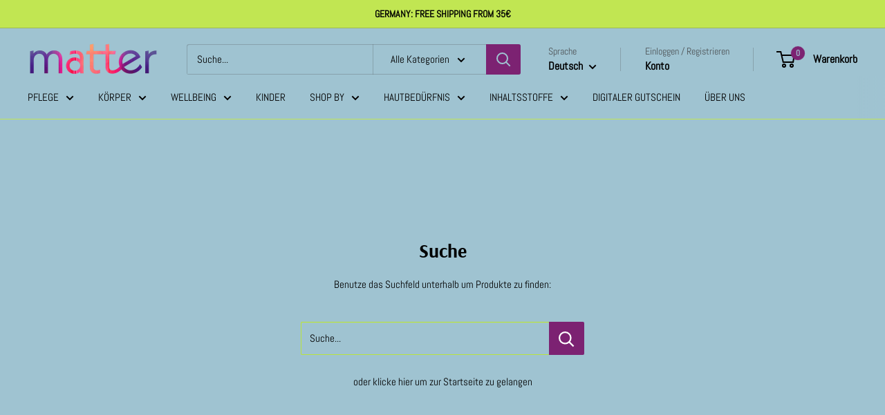

--- FILE ---
content_type: text/html; charset=utf-8
request_url: https://skin-matter.com/de/search
body_size: 64436
content:
<!doctype html>
<html class="no-js" lang="de">
  <head>
    <meta charset="utf-8">
    <meta name="viewport" content="width=device-width, initial-scale=1.0, height=device-height, minimum-scale=1.0, maximum-scale=1.0">
    <meta name="theme-color" content="#000000">
    <title>Suchen</title><meta name="description" content="Entdecke bei SKIN MATTER nachhaltige und wirksame Naturkosmetik und Wellness-Produkte aus Europa. Kostenloser klimaneutraler Versand ab 35 Euro. Finde jetzt dein perfektes Hautpflegeritual!"><link rel="canonical" href="https://skin-matter.com/de/search"><link rel="shortcut icon" href="//skin-matter.com/cdn/shop/files/matter_favicon_4662b2fc-7a30-4e80-a04c-697bcdae1da6_96x96.png?v=1643885643" type="image/png"><link rel="preload" as="style" href="//skin-matter.com/cdn/shop/t/36/assets/theme.css?v=93604157203610123531751202603">
    <link rel="preload" as="script" href="//skin-matter.com/cdn/shop/t/36/assets/theme.js?v=58436354120716407751751202603">
    <link rel="preconnect" href="https://cdn.shopify.com">
    <link rel="preconnect" href="https://fonts.shopifycdn.com">
    <link rel="dns-prefetch" href="https://productreviews.shopifycdn.com">
    <link rel="dns-prefetch" href="https://ajax.googleapis.com">
    <link rel="dns-prefetch" href="https://maps.googleapis.com">
    <link rel="dns-prefetch" href="https://maps.gstatic.com">
    <meta property="og:type" content="website">
  <meta property="og:title" content="Suchen"><meta property="og:description" content="Entdecke bei SKIN MATTER nachhaltige und wirksame Naturkosmetik und Wellness-Produkte aus Europa. Kostenloser klimaneutraler Versand ab 35 Euro. Finde jetzt dein perfektes Hautpflegeritual!"><meta property="og:url" content="https://skin-matter.com/de/search">
<meta property="og:site_name" content="SKIN MATTER"><meta name="twitter:card" content="summary"><meta name="twitter:title" content="Suchen">
  <meta name="twitter:description" content="Entdecke bei SKIN MATTER nachhaltige und wirksame Naturkosmetik und Wellness-Produkte aus Europa. Kostenloser klimaneutraler Versand ab 35 Euro. Finde jetzt dein perfektes Hautpflegeritual!">
    <link rel="preload" href="//skin-matter.com/cdn/fonts/arsenal/arsenal_n7.b8ea19d86b9bba98cc9a198b466ecccc0ab59df3.woff2" as="font" type="font/woff2" crossorigin><link rel="preload" href="//skin-matter.com/cdn/fonts/abel/abel_n4.0254805ccf79872a96d53996a984f2b9039f9995.woff2" as="font" type="font/woff2" crossorigin><style>
  @font-face {
  font-family: Arsenal;
  font-weight: 700;
  font-style: normal;
  font-display: swap;
  src: url("//skin-matter.com/cdn/fonts/arsenal/arsenal_n7.b8ea19d86b9bba98cc9a198b466ecccc0ab59df3.woff2") format("woff2"),
       url("//skin-matter.com/cdn/fonts/arsenal/arsenal_n7.3a6418f4cec1cb308392f5f2db9d69ca5fcc2a56.woff") format("woff");
}

  @font-face {
  font-family: Abel;
  font-weight: 400;
  font-style: normal;
  font-display: swap;
  src: url("//skin-matter.com/cdn/fonts/abel/abel_n4.0254805ccf79872a96d53996a984f2b9039f9995.woff2") format("woff2"),
       url("//skin-matter.com/cdn/fonts/abel/abel_n4.635ebaebd760542724b79271de73bae7c2091173.woff") format("woff");
}

@font-face {
  font-family: Arsenal;
  font-weight: 700;
  font-style: italic;
  font-display: swap;
  src: url("//skin-matter.com/cdn/fonts/arsenal/arsenal_i7.1ed96eb4d0626e57e34b7d5c5f799ad585b8ec47.woff2") format("woff2"),
       url("//skin-matter.com/cdn/fonts/arsenal/arsenal_i7.889355bd8a26993ddc16f357f1388d70b70636ec.woff") format("woff");
}


  
  
  

  :root {
    --default-text-font-size : 15px;
    --base-text-font-size    : 15px;
    --heading-font-family    : Arsenal, sans-serif;
    --heading-font-weight    : 700;
    --heading-font-style     : normal;
    --text-font-family       : Abel, sans-serif;
    --text-font-weight       : 400;
    --text-font-style        : normal;
    --text-font-bolder-weight: bolder;
    --text-link-decoration   : underline;

    --text-color               : #000000;
    --text-color-rgb           : 0, 0, 0;
    --heading-color            : #000000;
    --border-color             : #c1e652;
    --border-color-rgb         : 193, 230, 82;
    --form-border-color        : #b9e33c;
    --accent-color             : #000000;
    --accent-color-rgb         : 0, 0, 0;
    --link-color               : #000000;
    --link-color-hover         : #000000;
    --background               : #9fc3d1;
    --secondary-background     : #9fc3d1;
    --secondary-background-rgb : 159, 195, 209;
    --accent-background        : rgba(0, 0, 0, 0.08);

    --input-background: #9fc3d1;

    --error-color       : #7c2272;
    --error-background  : rgba(124, 34, 114, 0.07);
    --success-color     : #7c2272;
    --success-background: rgba(124, 34, 114, 0.11);

    --primary-button-background      : #7c2272;
    --primary-button-background-rgb  : 124, 34, 114;
    --primary-button-text-color      : #ffffff;
    --secondary-button-background    : #ffffff;
    --secondary-button-background-rgb: 255, 255, 255;
    --secondary-button-text-color    : #7c2272;

    --header-background      : #9fc3d1;
    --header-text-color      : #000000;
    --header-light-text-color: #4f5558;
    --header-border-color    : rgba(79, 85, 88, 0.3);
    --header-accent-color    : #7c2272;

    --footer-background-color:    #7c2272;
    --footer-heading-text-color:  #9fc3d1;
    --footer-body-text-color:     #ffffff;
    --footer-body-text-color-rgb: 255, 255, 255;
    --footer-accent-color:        #9fc3d1;
    --footer-accent-color-rgb:    159, 195, 209;
    --footer-border:              none;
    
    --flickity-arrow-color: #90b71b;--product-on-sale-accent           : #ff3b0f;
    --product-on-sale-accent-rgb       : 255, 59, 15;
    --product-on-sale-color            : #ffffff;
    --product-in-stock-color           : #7c2272;
    --product-low-stock-color          : #7c2272;
    --product-sold-out-color           : #7c2272;
    --product-custom-label-1-background: #7c2272;
    --product-custom-label-1-color     : #ffffff;
    --product-custom-label-2-background: #7c2272;
    --product-custom-label-2-color     : #ffffff;
    --product-review-star-color        : #7c2272;

    --mobile-container-gutter : 20px;
    --desktop-container-gutter: 40px;

    /* Shopify related variables */
    --payment-terms-background-color: #9fc3d1;
  }
</style>

<script>
  // IE11 does not have support for CSS variables, so we have to polyfill them
  if (!(((window || {}).CSS || {}).supports && window.CSS.supports('(--a: 0)'))) {
    const script = document.createElement('script');
    script.type = 'text/javascript';
    script.src = 'https://cdn.jsdelivr.net/npm/css-vars-ponyfill@2';
    script.onload = function() {
      cssVars({});
    };

    document.getElementsByTagName('head')[0].appendChild(script);
  }
</script>

    <script>window.performance && window.performance.mark && window.performance.mark('shopify.content_for_header.start');</script><meta name="google-site-verification" content="-soOmBRQ3M9koaQ8XQtBj0PiSaVt9VHsfXAxsuUVlDw">
<meta name="facebook-domain-verification" content="7lsivyvnjnuy5v76175qdkamdxo72v">
<meta id="shopify-digital-wallet" name="shopify-digital-wallet" content="/53856764066/digital_wallets/dialog">
<meta name="shopify-checkout-api-token" content="f6932ad520647858d27171f3692bbd6b">
<meta id="in-context-paypal-metadata" data-shop-id="53856764066" data-venmo-supported="false" data-environment="production" data-locale="de_DE" data-paypal-v4="true" data-currency="EUR">
<link rel="alternate" hreflang="x-default" href="https://skin-matter.com/search">
<link rel="alternate" hreflang="de" href="https://skin-matter.com/de/search">
<script async="async" src="/checkouts/internal/preloads.js?locale=de-DE"></script>
<link rel="preconnect" href="https://shop.app" crossorigin="anonymous">
<script async="async" src="https://shop.app/checkouts/internal/preloads.js?locale=de-DE&shop_id=53856764066" crossorigin="anonymous"></script>
<script id="apple-pay-shop-capabilities" type="application/json">{"shopId":53856764066,"countryCode":"DE","currencyCode":"EUR","merchantCapabilities":["supports3DS"],"merchantId":"gid:\/\/shopify\/Shop\/53856764066","merchantName":"SKIN MATTER","requiredBillingContactFields":["postalAddress","email"],"requiredShippingContactFields":["postalAddress","email"],"shippingType":"shipping","supportedNetworks":["visa","maestro","masterCard","amex"],"total":{"type":"pending","label":"SKIN MATTER","amount":"1.00"},"shopifyPaymentsEnabled":true,"supportsSubscriptions":true}</script>
<script id="shopify-features" type="application/json">{"accessToken":"f6932ad520647858d27171f3692bbd6b","betas":["rich-media-storefront-analytics"],"domain":"skin-matter.com","predictiveSearch":true,"shopId":53856764066,"locale":"de"}</script>
<script>var Shopify = Shopify || {};
Shopify.shop = "this-is-skin-matter-ug.myshopify.com";
Shopify.locale = "de";
Shopify.currency = {"active":"EUR","rate":"1.0"};
Shopify.country = "DE";
Shopify.theme = {"name":"June 2025_Updated copy of Json 3.02.22 Version","id":183058727177,"schema_name":"Warehouse","schema_version":"6.5.0","theme_store_id":871,"role":"main"};
Shopify.theme.handle = "null";
Shopify.theme.style = {"id":null,"handle":null};
Shopify.cdnHost = "skin-matter.com/cdn";
Shopify.routes = Shopify.routes || {};
Shopify.routes.root = "/de/";</script>
<script type="module">!function(o){(o.Shopify=o.Shopify||{}).modules=!0}(window);</script>
<script>!function(o){function n(){var o=[];function n(){o.push(Array.prototype.slice.apply(arguments))}return n.q=o,n}var t=o.Shopify=o.Shopify||{};t.loadFeatures=n(),t.autoloadFeatures=n()}(window);</script>
<script>
  window.ShopifyPay = window.ShopifyPay || {};
  window.ShopifyPay.apiHost = "shop.app\/pay";
  window.ShopifyPay.redirectState = null;
</script>
<script id="shop-js-analytics" type="application/json">{"pageType":"search"}</script>
<script defer="defer" async type="module" src="//skin-matter.com/cdn/shopifycloud/shop-js/modules/v2/client.init-shop-cart-sync_KNlu3ypL.de.esm.js"></script>
<script defer="defer" async type="module" src="//skin-matter.com/cdn/shopifycloud/shop-js/modules/v2/chunk.common_SKKNcA3B.esm.js"></script>
<script type="module">
  await import("//skin-matter.com/cdn/shopifycloud/shop-js/modules/v2/client.init-shop-cart-sync_KNlu3ypL.de.esm.js");
await import("//skin-matter.com/cdn/shopifycloud/shop-js/modules/v2/chunk.common_SKKNcA3B.esm.js");

  window.Shopify.SignInWithShop?.initShopCartSync?.({"fedCMEnabled":true,"windoidEnabled":true});

</script>
<script>
  window.Shopify = window.Shopify || {};
  if (!window.Shopify.featureAssets) window.Shopify.featureAssets = {};
  window.Shopify.featureAssets['shop-js'] = {"shop-cart-sync":["modules/v2/client.shop-cart-sync_k8i4GZj8.de.esm.js","modules/v2/chunk.common_SKKNcA3B.esm.js"],"init-fed-cm":["modules/v2/client.init-fed-cm_D0BjbGtx.de.esm.js","modules/v2/chunk.common_SKKNcA3B.esm.js"],"init-shop-email-lookup-coordinator":["modules/v2/client.init-shop-email-lookup-coordinator_C1Mn5gmY.de.esm.js","modules/v2/chunk.common_SKKNcA3B.esm.js"],"shop-cash-offers":["modules/v2/client.shop-cash-offers_B3whTqcF.de.esm.js","modules/v2/chunk.common_SKKNcA3B.esm.js","modules/v2/chunk.modal_DkIG3Fgw.esm.js"],"shop-button":["modules/v2/client.shop-button_D_RfUj15.de.esm.js","modules/v2/chunk.common_SKKNcA3B.esm.js"],"init-windoid":["modules/v2/client.init-windoid_8jeYy5EL.de.esm.js","modules/v2/chunk.common_SKKNcA3B.esm.js"],"avatar":["modules/v2/client.avatar_BTnouDA3.de.esm.js"],"init-shop-cart-sync":["modules/v2/client.init-shop-cart-sync_KNlu3ypL.de.esm.js","modules/v2/chunk.common_SKKNcA3B.esm.js"],"shop-toast-manager":["modules/v2/client.shop-toast-manager_BgCuCmrO.de.esm.js","modules/v2/chunk.common_SKKNcA3B.esm.js"],"pay-button":["modules/v2/client.pay-button_CjdnaBv_.de.esm.js","modules/v2/chunk.common_SKKNcA3B.esm.js"],"shop-login-button":["modules/v2/client.shop-login-button_CEUlukBc.de.esm.js","modules/v2/chunk.common_SKKNcA3B.esm.js","modules/v2/chunk.modal_DkIG3Fgw.esm.js"],"init-customer-accounts-sign-up":["modules/v2/client.init-customer-accounts-sign-up_DzHMkW24.de.esm.js","modules/v2/client.shop-login-button_CEUlukBc.de.esm.js","modules/v2/chunk.common_SKKNcA3B.esm.js","modules/v2/chunk.modal_DkIG3Fgw.esm.js"],"init-shop-for-new-customer-accounts":["modules/v2/client.init-shop-for-new-customer-accounts_YhlXPR3_.de.esm.js","modules/v2/client.shop-login-button_CEUlukBc.de.esm.js","modules/v2/chunk.common_SKKNcA3B.esm.js","modules/v2/chunk.modal_DkIG3Fgw.esm.js"],"init-customer-accounts":["modules/v2/client.init-customer-accounts_OI3KPqOS.de.esm.js","modules/v2/client.shop-login-button_CEUlukBc.de.esm.js","modules/v2/chunk.common_SKKNcA3B.esm.js","modules/v2/chunk.modal_DkIG3Fgw.esm.js"],"shop-follow-button":["modules/v2/client.shop-follow-button_hOj2EoVV.de.esm.js","modules/v2/chunk.common_SKKNcA3B.esm.js","modules/v2/chunk.modal_DkIG3Fgw.esm.js"],"lead-capture":["modules/v2/client.lead-capture_BxEnh2Kl.de.esm.js","modules/v2/chunk.common_SKKNcA3B.esm.js","modules/v2/chunk.modal_DkIG3Fgw.esm.js"],"checkout-modal":["modules/v2/client.checkout-modal_BXOrYBqT.de.esm.js","modules/v2/chunk.common_SKKNcA3B.esm.js","modules/v2/chunk.modal_DkIG3Fgw.esm.js"],"shop-login":["modules/v2/client.shop-login_C0yXGVIT.de.esm.js","modules/v2/chunk.common_SKKNcA3B.esm.js","modules/v2/chunk.modal_DkIG3Fgw.esm.js"],"payment-terms":["modules/v2/client.payment-terms_DLEnrQGV.de.esm.js","modules/v2/chunk.common_SKKNcA3B.esm.js","modules/v2/chunk.modal_DkIG3Fgw.esm.js"]};
</script>
<script>(function() {
  var isLoaded = false;
  function asyncLoad() {
    if (isLoaded) return;
    isLoaded = true;
    var urls = ["https:\/\/cdn.nfcube.com\/instafeed-346d2e7a6e1a78ba708a3ee7563da400.js?shop=this-is-skin-matter-ug.myshopify.com"];
    for (var i = 0; i < urls.length; i++) {
      var s = document.createElement('script');
      s.type = 'text/javascript';
      s.async = true;
      s.src = urls[i];
      var x = document.getElementsByTagName('script')[0];
      x.parentNode.insertBefore(s, x);
    }
  };
  if(window.attachEvent) {
    window.attachEvent('onload', asyncLoad);
  } else {
    window.addEventListener('load', asyncLoad, false);
  }
})();</script>
<script id="__st">var __st={"a":53856764066,"offset":3600,"reqid":"e8653f9c-630e-4af7-9774-f69d2c84a558-1766258634","pageurl":"skin-matter.com\/de\/search","u":"7b60e2353364","p":"searchresults"};</script>
<script>window.ShopifyPaypalV4VisibilityTracking = true;</script>
<script id="form-persister">!function(){'use strict';const t='contact',e='new_comment',n=[[t,t],['blogs',e],['comments',e],[t,'customer']],o='password',r='form_key',c=['recaptcha-v3-token','g-recaptcha-response','h-captcha-response',o],s=()=>{try{return window.sessionStorage}catch{return}},i='__shopify_v',u=t=>t.elements[r],a=function(){const t=[...n].map((([t,e])=>`form[action*='/${t}']:not([data-nocaptcha='true']) input[name='form_type'][value='${e}']`)).join(',');var e;return e=t,()=>e?[...document.querySelectorAll(e)].map((t=>t.form)):[]}();function m(t){const e=u(t);a().includes(t)&&(!e||!e.value)&&function(t){try{if(!s())return;!function(t){const e=s();if(!e)return;const n=u(t);if(!n)return;const o=n.value;o&&e.removeItem(o)}(t);const e=Array.from(Array(32),(()=>Math.random().toString(36)[2])).join('');!function(t,e){u(t)||t.append(Object.assign(document.createElement('input'),{type:'hidden',name:r})),t.elements[r].value=e}(t,e),function(t,e){const n=s();if(!n)return;const r=[...t.querySelectorAll(`input[type='${o}']`)].map((({name:t})=>t)),u=[...c,...r],a={};for(const[o,c]of new FormData(t).entries())u.includes(o)||(a[o]=c);n.setItem(e,JSON.stringify({[i]:1,action:t.action,data:a}))}(t,e)}catch(e){console.error('failed to persist form',e)}}(t)}const f=t=>{if('true'===t.dataset.persistBound)return;const e=function(t,e){const n=function(t){return'function'==typeof t.submit?t.submit:HTMLFormElement.prototype.submit}(t).bind(t);return function(){let t;return()=>{t||(t=!0,(()=>{try{e(),n()}catch(t){(t=>{console.error('form submit failed',t)})(t)}})(),setTimeout((()=>t=!1),250))}}()}(t,(()=>{m(t)}));!function(t,e){if('function'==typeof t.submit&&'function'==typeof e)try{t.submit=e}catch{}}(t,e),t.addEventListener('submit',(t=>{t.preventDefault(),e()})),t.dataset.persistBound='true'};!function(){function t(t){const e=(t=>{const e=t.target;return e instanceof HTMLFormElement?e:e&&e.form})(t);e&&m(e)}document.addEventListener('submit',t),document.addEventListener('DOMContentLoaded',(()=>{const e=a();for(const t of e)f(t);var n;n=document.body,new window.MutationObserver((t=>{for(const e of t)if('childList'===e.type&&e.addedNodes.length)for(const t of e.addedNodes)1===t.nodeType&&'FORM'===t.tagName&&a().includes(t)&&f(t)})).observe(n,{childList:!0,subtree:!0,attributes:!1}),document.removeEventListener('submit',t)}))}()}();</script>
<script integrity="sha256-4kQ18oKyAcykRKYeNunJcIwy7WH5gtpwJnB7kiuLZ1E=" data-source-attribution="shopify.loadfeatures" defer="defer" src="//skin-matter.com/cdn/shopifycloud/storefront/assets/storefront/load_feature-a0a9edcb.js" crossorigin="anonymous"></script>
<script crossorigin="anonymous" defer="defer" src="//skin-matter.com/cdn/shopifycloud/storefront/assets/shopify_pay/storefront-65b4c6d7.js?v=20250812"></script>
<script data-source-attribution="shopify.dynamic_checkout.dynamic.init">var Shopify=Shopify||{};Shopify.PaymentButton=Shopify.PaymentButton||{isStorefrontPortableWallets:!0,init:function(){window.Shopify.PaymentButton.init=function(){};var t=document.createElement("script");t.src="https://skin-matter.com/cdn/shopifycloud/portable-wallets/latest/portable-wallets.de.js",t.type="module",document.head.appendChild(t)}};
</script>
<script data-source-attribution="shopify.dynamic_checkout.buyer_consent">
  function portableWalletsHideBuyerConsent(e){var t=document.getElementById("shopify-buyer-consent"),n=document.getElementById("shopify-subscription-policy-button");t&&n&&(t.classList.add("hidden"),t.setAttribute("aria-hidden","true"),n.removeEventListener("click",e))}function portableWalletsShowBuyerConsent(e){var t=document.getElementById("shopify-buyer-consent"),n=document.getElementById("shopify-subscription-policy-button");t&&n&&(t.classList.remove("hidden"),t.removeAttribute("aria-hidden"),n.addEventListener("click",e))}window.Shopify?.PaymentButton&&(window.Shopify.PaymentButton.hideBuyerConsent=portableWalletsHideBuyerConsent,window.Shopify.PaymentButton.showBuyerConsent=portableWalletsShowBuyerConsent);
</script>
<script data-source-attribution="shopify.dynamic_checkout.cart.bootstrap">document.addEventListener("DOMContentLoaded",(function(){function t(){return document.querySelector("shopify-accelerated-checkout-cart, shopify-accelerated-checkout")}if(t())Shopify.PaymentButton.init();else{new MutationObserver((function(e,n){t()&&(Shopify.PaymentButton.init(),n.disconnect())})).observe(document.body,{childList:!0,subtree:!0})}}));
</script>
<link id="shopify-accelerated-checkout-styles" rel="stylesheet" media="screen" href="https://skin-matter.com/cdn/shopifycloud/portable-wallets/latest/accelerated-checkout-backwards-compat.css" crossorigin="anonymous">
<style id="shopify-accelerated-checkout-cart">
        #shopify-buyer-consent {
  margin-top: 1em;
  display: inline-block;
  width: 100%;
}

#shopify-buyer-consent.hidden {
  display: none;
}

#shopify-subscription-policy-button {
  background: none;
  border: none;
  padding: 0;
  text-decoration: underline;
  font-size: inherit;
  cursor: pointer;
}

#shopify-subscription-policy-button::before {
  box-shadow: none;
}

      </style>

<script>window.performance && window.performance.mark && window.performance.mark('shopify.content_for_header.end');</script>
    <link rel="stylesheet" href="//skin-matter.com/cdn/shop/t/36/assets/theme.css?v=93604157203610123531751202603">
    <script type="application/ld+json">
  {
    "@context": "https://schema.org",
    "@type": "BreadcrumbList",
    "itemListElement": [{
        "@type": "ListItem",
        "position": 1,
        "name": "Home",
        "item": "https://skin-matter.com"
      }]
  }
</script>
    <script>
      // This allows to expose several variables to the global scope, to be used in scripts
      window.theme = {
        pageType: "search",
        cartCount: 0,
        moneyFormat: "€{{amount_with_comma_separator}}",
        moneyWithCurrencyFormat: "€{{amount_with_comma_separator}} EUR",
        currencyCodeEnabled: false,
        showDiscount: true,
        discountMode: "percentage",
        cartType: "drawer"
      };
      window.routes = {
        rootUrl: "\/de",
        rootUrlWithoutSlash: "\/de",
        cartUrl: "\/de\/cart",
        cartAddUrl: "\/de\/cart\/add",
        cartChangeUrl: "\/de\/cart\/change",
        searchUrl: "\/de\/search",
        productRecommendationsUrl: "\/de\/recommendations\/products"
      };
      window.languages = {
        productRegularPrice: "Normalpreis",
        productSalePrice: "Sonderpreis",
        collectionOnSaleLabel: "Einsparung {{savings}}",
        productFormUnavailable: "Nicht verfübar",
        productFormAddToCart: "Zum Warenkorb",
        productFormPreOrder: "Vorbestellung",
        productFormSoldOut: "Ausverkauft",
        productAdded: "Produkt wurde in Deinen Warenkorb gelegt",
        productAddedShort: "Hinzugefügt!",
        shippingEstimatorNoResults: "Es konten für Deine Adresse keine Versandkosten ermittelt werden.",
        shippingEstimatorOneResult: "Es gibt eine Versandmethode für Deine Adresse:",
        shippingEstimatorMultipleResults: "Es bibt {{count}} Versandmethoden für Deine Adresse:",
        shippingEstimatorErrors: "Es gibt Fehler:"
      };
      document.documentElement.className = document.documentElement.className.replace('no-js', 'js');
    </script><script src="//skin-matter.com/cdn/shop/t/36/assets/theme.js?v=58436354120716407751751202603" defer></script>
    <script src="//skin-matter.com/cdn/shop/t/36/assets/custom.js?v=102476495355921946141751202603" defer></script><script>
        (function () {
          window.onpageshow = function() {
            // We force re-freshing the cart content onpageshow, as most browsers will serve a cache copy when hitting the
            // back button, which cause staled data
            document.documentElement.dispatchEvent(new CustomEvent('cart:refresh', {
              bubbles: true,
              detail: {scrollToTop: false}
            }));
          };
        })();
      </script><!-- BEGIN app block: shopify://apps/complianz-gdpr-cookie-consent/blocks/bc-block/e49729f0-d37d-4e24-ac65-e0e2f472ac27 -->

    
    
    

    
    
        <script>
            var sDomain = location.host;
            (function(){
                window.thirdPartyScriptDefinition = [
                    
                ]
            })();(()=>{
                var sDomain=location.host;
                const __useGoogleConsentMode =false;
                const __whiteListForConsentMode =[];
                const __dataLayerName ='';
                (()=>{var i={z:"thirdPartyScriptDefinition",o:"Shopify",c:"analytics",d:"publish",i:"src",l:"provider",p:"type_0",y:"type_1",f:"type_2",n:"true",a:"length",r:"detail",A:"Proxy",j:"setInterval",F:"clearInterval",g:"find",X:"filter",G:"forEach",H:"splice",Z:"hasOwnProperty",M:"addEventListener",u:"includes",h:"push",_:"cookie",P:"set",O:"get",s:"gtag",D:"ad_storage",I:"ad_user_data",T:"ad_personalization",b:"analytics_storage",x:"functionality_storage",C:"personalization_storage",L:"security_storage",R:"wait_for_update",k:"consent",U:"default",q:"ads_data_redaction",B:"google_consent_mode",J:"dataLayer",e:"granted",t:"denied",Q:"update",V:"GDPR_LC:userConsentSetting",W:1500,m:null},o={[i.D]:i.t,[i.I]:i.t,[i.T]:i.t,[i.b]:i.t,[i.x]:i.t,[i.C]:i.t,[i.L]:i.t,[i.R]:i.W};((a,l,t,f,p=[],c=t.J)=>{let y=function(r,e){return!!r[t.g](n=>!!n&&!!e&&n[t.i]&&e[t.i]&&n[t.i]===e[t.i]&&n[t._]===e[t._])},g=r=>f?!!p[t.g](e=>{if(typeof r[t.i]=="string")return r[t.i][t.u](e);if(typeof r[t.l]=="string")return r[t.l][t.u](e)}):!1,u=function(r){let e=[];for(let s=0;s<r[t.a];s++)r[s]||e[t.h](s);let n=r[t.a]-e[t.a];return e[t.G](s=>r[t.H](s,1)),n},d=[],h={[t.P]:(r,e,n,s)=>{let _=u(r);return e===t.a?r[t.a]=_:n!=null&&(y(r,n)||g(n)||(d[e]=n)),!0},[t.O]:(r,e)=>r[e]};if(a[t.z]=new a[t.A](d,h),f){a[c]=a[c]||[],a[t.s]=function(...n){a[c][t.h](n)},a[t.s](t.k,t.U,{...o}),a[t.s](t.P,t.q,!0);let r=a[t.j](()=>{!!a[t.o]&&!!a[t.o][t.c]&&!!a[t.o][t.c][t.d]&&(a[t.F](r),a[t.o][t.c][t.d](t.B,{...o}))},5),e=n=>{Date.now()-t.m<50||(t.m=Date.now(),o[t.D]=n[t.r][t.f][t.n]?t.e:t.t,o[t.I]=n[t.r][t.f][t.n]?t.e:t.t,o[t.T]=n[t.r][t.f][t.n]?t.e:t.t,o[t.b]=n[t.r][t.y][t.n]?t.e:t.t,o[t.x]=n[t.r][t.p][t.n]?t.e:t.t,o[t.C]=n[t.r][t.y][t.n]?t.e:t.t,o[t.L]=n[t.r][t.p][t.n]?t.e:t.t,a[t.s](t.k,t.Q,{...o}))};l[t.M](t.V,e)}})(window,document,i,__useGoogleConsentMode,__whiteListForConsentMode,__dataLayerName);})();
                const definitions = [];
                definitions.length > 0 && window.thirdPartyScriptDefinition.push(...definitions);
                window.BC_JSON_ObjectBypass={"_ab":{"description":"Used in connection with access to admin.","path":"\/","domain":"","provider":"Shopify","type":"type_0","expires":"86400","recommendation":"0","editable":"false","deletable":"false","set":"0","name":"_ab"},"_secure_session_id":{"description":"Used in connection with navigation through a storefront.","path":"\/","domain":"","provider":"Shopify","type":"type_0","expires":"2592000","recommendation":"0","editable":"false","deletable":"false","set":"0","name":"_secure_session_id"},"__cfduid":{"description":"The _cfduid cookie helps Cloudflare detect malicious visitors to our Customers’ websites and minimizes blocking legitimate users.","path":"\/","domain":"","provider":"Cloudflare","type":"type_0","expires":"2592000","recommendation":"0","editable":"false","deletable":"false","set":"0","name":"__cfduid"},"Cart":{"description":"Used in connection with shopping cart.","path":"\/","domain":"","provider":"Shopify","type":"type_0","expires":"1209600","recommendation":"0","editable":"false","deletable":"false","set":"0","name":"Cart"},"cart":{"description":"Used in connection with shopping cart.","path":"\/","domain":"","provider":"Shopify","type":"type_0","expires":"1209600","recommendation":"0","editable":"false","deletable":"false","set":"0","name":"cart"},"cart_sig":{"description":"Used in connection with checkout.","path":"\/","domain":"","provider":"Shopify","type":"type_0","expires":"1209600","recommendation":"0","editable":"false","deletable":"false","set":"0","name":"cart_sig"},"cart_ts":{"description":"Used in connection with checkout.","path":"\/","domain":"","provider":"Shopify","type":"type_0","expires":"1209600","recommendation":"0","editable":"false","deletable":"false","set":"0","name":"cart_ts"},"cart_ver":{"description":"Used in connection with shopping cart.","path":"\/","domain":"","provider":"Shopify","type":"type_0","expires":"1209600","recommendation":"0","editable":"false","deletable":"false","set":"0","name":"cart_ver"},"checkout_token":{"description":"Used in connection with checkout.","path":"\/","domain":"","provider":"Shopify","type":"type_0","expires":"31536000","recommendation":"0","editable":"false","deletable":"false","set":"0","name":"checkout_token"},"Secret":{"description":"Used in connection with checkout.","path":"\/","domain":"","provider":"Shopify","type":"type_0","expires":"31536000","recommendation":"0","editable":"false","deletable":"false","set":"0","name":"Secret"},"secure_customer_sig":{"description":"Used in connection with customer login.","path":"\/","domain":"","provider":"Shopify","type":"type_0","expires":"31536000","recommendation":"0","editable":"false","deletable":"false","set":"0","name":"secure_customer_sig"},"storefront_digest":{"description":"Used in connection with customer login.","path":"\/","domain":"","provider":"Shopify","type":"type_0","expires":"31536000","recommendation":"0","editable":"false","deletable":"false","set":"0","name":"storefront_digest"},"_shopify_u":{"description":"Used to facilitate updating customer account information.","path":"\/","domain":"","provider":"Shopify","type":"type_0","expires":"31536000","recommendation":"0","editable":"false","deletable":"false","set":"0","name":"_shopify_u"},"XSRF-TOKEN":{"description":"Used in connection with GDPR legal Cookie.","path":"\/","domain":"","provider":"GDPR Legal Cookie","type":"type_0","expires":"31536000","recommendation":"0","editable":"false","deletable":"false","set":"0","name":"XSRF-TOKEN"},"gdpr_legal_cookie_session":{"description":"Used in connection with GDPR legal Cookie.","path":"\/","domain":"","provider":"GDPR Legal Cookie","type":"type_0","expires":"0","recommendation":"0","editable":"false","deletable":"false","set":"0","name":"gdpr_legal_cookie_session"},"_bc_c_set":{"description":"Used in connection with GDPR legal Cookie.","path":"\/","domain":"","provider":"GDPR Legal Cookie","type":"type_0","expires":"2592000","recommendation":"0","editable":"false","deletable":"false","set":"0","optIn":true,"live":"1","name":"_bc_c_set","ShopifyMinConsent":false},"_tracking_consent":{"description":"For Shopify User Consent Tracking.","path":"\/","domain":"","provider":"Shopify","type":"type_0","expires":"31536000","recommendation":"0","editable":"false","deletable":"false","set":"0","name":"_tracking_consent"},"_shopify_m":{"description":"Used for managing customer privacy settings.","path":"\/","domain":"","provider":"Shopify","type":"type_0","expires":"31536000","recommendation":"0","editable":"false","deletable":"false","set":"0","name":"_shopify_m"},"_shopify_tm":{"description":"Used for managing customer privacy settings.","path":"\/","domain":"","provider":"Shopify","type":"type_0","expires":"31536000","recommendation":"0","editable":"false","deletable":"false","set":"0","name":"_shopify_tm"},"_shopify_tw":{"description":"Used for managing customer privacy settings.","path":"\/","domain":"","provider":"Shopify","type":"type_0","expires":"31536000","recommendation":"0","editable":"false","deletable":"false","set":"0","name":"_shopify_tw"},"_storefront_u":{"description":"Used to facilitate updating customer account information.","path":"\/","domain":"","provider":"Shopify","type":"type_0","expires":"31536000","recommendation":"0","editable":"false","deletable":"false","set":"0","name":"_storefront_u"},"cart_currency":{"description":"Used in connection with cart and checkout.","path":"\/","domain":"","provider":"Shopify","type":"type_0","expires":"31536000","recommendation":"0","editable":"false","deletable":"false","set":"0","name":"cart_currency"},"_orig_referrer":{"description":"Used in connection with shopping cart.","path":"\/","domain":"","provider":"Shopify","type":"type_1","expires":"1209600","recommendation":"1","editable":"true","deletable":"false","set":"1","name":"_orig_referrer"},"_landing_page":{"description":"Track landing pages.","path":"\/","domain":"","provider":"Shopify","type":"type_1","expires":"1209600","recommendation":"1","editable":"true","deletable":"false","set":"1","name":"_landing_page"},"_s":{"description":"Shopify analytics.","path":"\/","domain":"","provider":"Shopify","type":"type_1","expires":"1800","recommendation":"1","editable":"true","deletable":"false","set":"1","name":"_s"},"_shopify_d":{"description":"Shopify analytics.","path":"\/","domain":"","provider":"Shopify","type":"type_1","expires":"1209600","recommendation":"1","editable":"true","deletable":"false","set":"1","name":"_shopify_d"},"_shopify_fs":{"description":"Shopify analytics.","path":"\/","domain":"","provider":"Shopify","type":"type_1","expires":"1209600","recommendation":"1","editable":"true","deletable":"false","set":"1","name":"_shopify_fs"},"_shopify_s":{"description":"Shopify analytics.","path":"\/","domain":"","provider":"Shopify","type":"type_1","expires":"1800","recommendation":"1","editable":"true","deletable":"false","set":"1","name":"_shopify_s"},"_shopify_y":{"description":"Shopify analytics.","path":"\/","domain":"","provider":"Shopify","type":"type_1","expires":"31536000","recommendation":"1","editable":"true","deletable":"false","set":"1","name":"_shopify_y"},"_y":{"description":"Shopify analytics.","path":"\/","domain":"","provider":"Shopify","type":"type_1","expires":"31536000","recommendation":"1","editable":"true","deletable":"false","set":"1","name":"_y"},"_shopify_sa_p":{"description":"Shopify analytics relating to marketing \u0026 referrals.","path":"\/","domain":"","provider":"Shopify","type":"type_1","expires":"1800","recommendation":"1","editable":"true","deletable":"false","set":"1","name":"_shopify_sa_p"},"_shopify_sa_t":{"description":"Shopify analytics relating to marketing \u0026 referrals.","path":"\/","domain":"","provider":"Shopify","type":"type_1","expires":"1800","recommendation":"1","editable":"true","deletable":"false","set":"1","name":"_shopify_sa_t"},"_shopify_uniq":{"description":"Shopify analytics.","path":"\/","domain":"","provider":"Shopify","type":"type_1","expires":"1800","recommendation":"1","editable":"true","deletable":"false","set":"1","name":"_shopify_uniq"},"_shopify_visit":{"description":"Shopify analytics.","path":"\/","domain":"","provider":"Shopify","type":"type_1","expires":"1800","recommendation":"1","editable":"true","deletable":"false","set":"1","name":"_shopify_visit"},"tracked_start_checkout":{"description":"Shopify analytics relating to checkout.","path":"\/","domain":"","provider":"Shopify","type":"type_1","expires":"1800","recommendation":"1","editable":"true","deletable":"false","set":"1","name":"tracked_start_checkout"},"ki_r":{"description":"Shopify analytics.","path":"\/","domain":"","provider":"Shopify","type":"type_1","expires":"1800","recommendation":"1","editable":"true","deletable":"false","set":"1","name":"ki_r"},"ki_t":{"description":"Shopify analytics.","path":"\/","domain":"","provider":"Shopify","type":"type_1","expires":"1800","recommendation":"1","editable":"true","deletable":"false","set":"1","name":"ki_t"},"ab_test_*":{"description":"Shopify analytics.","path":"\/","domain":"","provider":"Shopify","type":"type_1","expires":"1800","recommendation":"1","editable":"true","deletable":"false","set":"1","name":"ab_test_*"},"ly-lang-selected":{"description":"Erforderlich zum korrekten Erkennen der Browsersprache.","path":"\/","domain":"","provider":"langify","expires":"31536000","recommendation":"0","set":"0","editable":"true","deletable":"true","cookieType":"Essential","name":"ly-lang-selected"}};
                const permanentDomain = 'this-is-skin-matter-ug.myshopify.com';
                window.BC_GDPR_2ce3a13160348f524c8cc9={'google':[],'_bc_c_set':'customScript','customScriptsSRC':[]};
                var GDPR_LC_versionNr=202401311200;var GDPR_LC_ZLoad=function(){var defaultDefinition=[
                    // { "src": "facebook", "cookie": "fr", "provider": "facebook.com", "description": "", "expires": 7776000, "domain": "facebook.com", "declaration": 1, "group": "facebook" }, { "src": "facebook", "cookie": "_fbp", "provider": sDomain, "description": "", "expires": 7776000, "domain": sDomain, "declaration": 1, "group": "facebook" }, { "src": "google-analytics.com", "cookie": "_ga", "provider": sDomain, "description": "", "expires": 63072000, "domain": sDomain, "declaration": 1, "group": "google" }, { "src": "googletagmanager.com", "cookie": "_ga", "provider": sDomain, "description": "", "expires": 63072000, "domain": sDomain, "declaration": 1, "group": "google" }, { "src": "googletagmanager.com", "cookie": "_gid", "provider": sDomain, "description": "", "expires": 86400, "domain": sDomain, "declaration": 1, "group": "google" }, { "src": "googletagmanager.com", "cookie": "_gat", "provider": sDomain, "description": "", "expires": 86400, "domain": sDomain, "declaration": 1, "group": "google" }, { "src": "googleadservices.com", "cookie": "IDE", "provider": sDomain, "description": "", "expires": 63072000, "domain": sDomain, "declaration": 2, "group": "google Ads" }
                ]; if (window.thirdPartyScriptDefinition ===undefined) { window.thirdPartyScriptDefinition=[]; defaultDefinition.forEach(function (value) { window.thirdPartyScriptDefinition.push(value) }) } else { var exist=false; defaultDefinition.forEach(function (script) { window.thirdPartyScriptDefinition.forEach(function (value) { if (value.src ===script.src && value.cookie ===script.cookie) { exist=true } }); if (!exist) { window.thirdPartyScriptDefinition.push(script) } }) } (function polyfill(){if (!Array.from) { Array.from=(function(){var toStr=Object.prototype.toString; var isCallable=function (fn) { return typeof fn ==='function' || toStr.call(fn) ==='[object Function]' }; var toInteger=function (value) { var number=Number(value); if (isNaN(number)) { return 0 } if (number ===0 || !isFinite(number)) { return number } return (number > 0 ? 1 : -1) * Math.floor(Math.abs(number)) }; var maxSafeInteger=Math.pow(2, 53) - 1; var toLength=function (value) { var len=toInteger(value); return Math.min(Math.max(len, 0), maxSafeInteger) }; return function from(arrayLike) { var C=this; var items=Object(arrayLike); if (arrayLike ==null) { throw new TypeError('Array.from requires an array-like object - not null or undefined') } var mapFn=arguments.length > 1 ? arguments[1] : void undefined; var T; if (typeof mapFn !=='undefined') { if (!isCallable(mapFn)) { throw new TypeError('Array.from: when provided, the second argument must be a function') } if (arguments.length > 2) { T=arguments[2] } } var len=toLength(items.length); var A=isCallable(C) ? Object(new C(len)) : new Array(len); var k=0; var kValue; while (k < len) { kValue=items[k]; if (mapFn) { A[k]=typeof T ==='undefined' ? mapFn(kValue, k) : mapFn.call(T, kValue, k) } else { A[k]=kValue } k +=1 } A.length=len; return A } }()) } })(); var shopifyCookies={ '_s': !1, '_shopify_fs': !1, '_shopify_s': !1, '_shopify_y': !1, '_y': !1, '_shopify_sa_p': !1, '_shopify_sa_t': !1, '_shopify_uniq': !1, '_shopify_visit': !1, 'tracked_start_checkout': !1, 'bc_trekkie_fbp_custom': !1 }; function GDPR_LC_Token(){var getToken={ "tokenLength": 8, "ranToken": '', "randomize": function(){return Math.random().toString(32).substr(2) }, "generate": function(){while (this.ranToken.length <=this.tokenLength) { this.ranToken +=this.randomize() } this.ranToken=permanentDomain + Date.now() + this.ranToken; return btoa(this.ranToken) }, "get": function(){return this.generate() } }; return getToken.get() }; function getCookieValue(a) { var b=document.cookie.match('(^|;)\\s*' + a + '\\s*=\\s*([^;]+)'); return b ? b.pop() : false }; function loadCookieSettings(sessID) { return; var script=document.createElement('script'); script.src='https://cookieapp-staging.beeclever.app/get-cookie-setting?shopify_domain=permanentDomain&token=' + sessID; script.async=false; document.head.appendChild(script); script.addEventListener('load', function(){console.log('UserData loaded') }) };(function setUserCookieData(){window.GDPR_LC_Sess_ID_Name="GDPR_LC_SESS_ID"; window.GDPR_LC_Sess_ID=getCookieValue(window.GDPR_LC_Sess_ID_Name); if (window.GDPR_LC_Sess_ID) { loadCookieSettings(window.GDPR_LC_Sess_ID) } else { window.GDPR_LC_Sess_ID=GDPR_LC_Token() } })(); function setBC_GDPR_LEGAL_custom_cookies(){window['BC_GDPR_LEGAL_custom_cookies']=window['BC_GDPR_LEGAL_custom_cookies'] || {}; window['BC_GDPR_LEGAL_custom_cookies']['list']=window['BC_GDPR_LEGAL_custom_cookies']['list'] || {}; if ('GDPR_legal_cookie' in localStorage) { window['BC_GDPR_LEGAL_custom_cookies']['list']=JSON.parse(window.localStorage.getItem('GDPR_legal_cookie')) } };setBC_GDPR_LEGAL_custom_cookies(); (function(){var hasConsent=!1; Array.from(Object.keys(window['BC_GDPR_LEGAL_custom_cookies']['list'])).forEach(function (c) { if (shopifyCookies.hasOwnProperty(c) && window['BC_GDPR_LEGAL_custom_cookies']['list'][c].userSetting) { hasConsent=!0 } }); var wt=window.trekkie, ws=window.ShopifyAnalytics; if (!hasConsent && wt !==undefined) { wt=[], wt.integrations=wt.integrations || !0, ws=ws.lib=ws.meta=ws.meta.page={}, ws.lib.track=function(){} } })(); window.bc_tagManagerTasks={ "bc_tgm_aw": "google", "bc_tgm_gtm": "google", "bc_tgm_ua": "google", "bc_tgm_fbp": "facebook", "any": "any", "_bc_c_set": "customScript" }; var wl=whiteList=["recaptcha", "notifications.google"]; var GDPR_LC_scriptPath='gdpr-legal-cookie.beeclever.app'; if (window.GDPR_LC_Beta_activate !==undefined && window.GDPR_LC_Beta_activate) { GDPR_LC_scriptPath='cookieapp-staging.beeclever.app' } wl.push(GDPR_LC_scriptPath); var checkIsBlackListed=function (src) { setBC_GDPR_LEGAL_custom_cookies(); if (src ===null) { return null } if (!!window.TrustedScriptURL && src instanceof TrustedScriptURL) { src=src.toString() } var r=!1; for (var x=thirdPartyScriptDefinition.length - 1; x >=0; x--) { var bSrc=thirdPartyScriptDefinition[x]['src']; if (src.indexOf(bSrc) !==-1 && src.toLowerCase().indexOf('jquery') ===-1) { r=x } } wl.forEach(function (wSrc) { if (src.indexOf(wSrc) !==-1) { r=false } }); if (r !==false) { function getTCookieName(name, index) { var tCookieObject=thirdPartyScriptDefinition[index]; if (tCookieObject !==undefined) { var cookies=[]; thirdPartyScriptDefinition.forEach(function (cookie) { if (cookie['src'] ===tCookieObject['src']) { cookies.push(cookie) } }); var tCookieName=tCookieObject['cookie']; if (tCookieObject['domain'] !==document.location.host) { tCookieName=tCookieObject['cookie'] + '$%bc%$' + tCookieObject['domain'] } if (tCookieName ===name && tCookieObject['domain'] ===window['BC_GDPR_LEGAL_custom_cookies']['list'][name]['domain']) { if (window['BC_GDPR_LEGAL_custom_cookies']['list'][name]['userSetting']) { index=!1 } } cookies.forEach(function (cookie) { if (window['BC_GDPR_LEGAL_custom_cookies']['list'][cookie['cookie']] !==undefined && window['BC_GDPR_LEGAL_custom_cookies']['list'][cookie['cookie']]['userSetting']) { index=!1 } }); return index } return !1 };var cookieListKeys=Array.from(Object.keys(window['BC_GDPR_LEGAL_custom_cookies']['list'])); if (cookieListKeys.length > 0) { Array.from(Object.keys(window['BC_GDPR_LEGAL_custom_cookies']['list'])).forEach(function (cookieName) { r=getTCookieName(cookieName.toString(), r) }) } else { for (var x=thirdPartyScriptDefinition.length - 1; x >=0; x--) { var tCookie=thirdPartyScriptDefinition[x]; if (src.indexOf(tCookie['src']) !==-1) { r=tCookie['cookie'] + '$%bc%$' + tCookie['domain'] } } return r } } return r }; window.scriptElementsHidden=window.scriptElementsHidden || []; window.callbackFunc=function (elem, args) { for (var x=0; x < elem.length; x++) { if (elem[x] ===null || elem[x] ===undefined || elem[x]['nodeName'] ===undefined) { return } if (elem[x]['nodeName'].toLowerCase() =='script') { if (elem[x].hasAttribute('src')) { if (document.querySelector('[src="https://cookieapp-staging.beeclever.app/js/get-script.php"]') !==null) { elem[x]=document.createElement('script'); elem[x].setAttribute('bc_empty_script_tag', '') } var blackListed=checkIsBlackListed(elem[x].getAttribute('src')); var fName=!1; try { new Error() } catch (e) { var caller=e.stack.split('\n'); var x=0; for (; x < caller.length; x++) { caller[x]=caller[x].trim(); caller[x]=caller[x].replace('at ', ''); caller[x]=caller[x].substr(0, caller[x].indexOf(' ')); caller[x]=caller[x].replace('Array.', '') } for (; x >=0; x--) { if (caller[x] ==='ICS' && x > 0) { if (caller[x - 1] in window['BC_GDPR_LEGAL_custom_cookies']['list']) { fName=caller[x - 1] } } } } if (fName ===!1 && blackListed !==!1) { elem[x].setAttribute('type', 'javascript/blocked'); elem[x].setAttribute('cookie', blackListed) } else if (blackListed !==!0 && elem[x].getAttribute('type') ==='javascript/blocked') { elem[x].setAttribute('type', 'javascript') } if (fName) { elem[x].setAttribute("data-callerName", fName) } elem[x].setAttribute('src', elem[x].getAttribute('src')) } if (elem[x]['type'] =='javascript/blocked') { window.scriptElementsHidden.push(elem[x]); elem[x]=document.createElement('script'); elem[x].setAttribute('bc_empty_script_tag', '') } } } }; const appendChild=Element.prototype.appendChild, append=Element.prototype.append, replaceWith=Element.prototype.replaceWith, insertNode=Element.prototype.insertNode, insertBefore=Element.prototype.insertBefore; Element.prototype.appendChild=function(){const ctx=this; window.callbackFunc.call(ctx, arguments); return appendChild.apply(ctx, arguments) }; Element.prototype.append=function(){const ctx=this; window.callbackFunc.call(ctx, arguments); return append.apply(ctx, arguments) }; Element.prototype.replaceWith=function(){const ctx=this; window.callbackFunc.call(ctx, arguments); return replaceWith.apply(ctx, arguments) }; Element.prototype.insertNode=function(){const ctx=this; window.callbackFunc.call(ctx, arguments); return insertNode.apply(ctx, arguments) }; Element.prototype.insertBefore=function(){const ctx=this; window.callbackFunc.call(ctx, arguments); try { return insertBefore.apply(ctx, arguments) } catch (e) { arguments[1]=document.scripts[0]; return insertBefore.apply(ctx, arguments) } };};if (!window.msCrypto) { Array.from(document.head.querySelectorAll('[bc_empty_script_tag=""]')).forEach(function (script) { script.remove() })};if (window.GDPR_LC_ZLoad_loaded ===undefined) { GDPR_LC_ZLoad(); window.GDPR_LC_ZLoad_loaded=true}
            })();

            // window.thirdPartyScriptDefinition.push(
            //     { "src" : "analytics.js", "cookie" : "_shopify_fs", "provider" : "shopify.com", "description" : "", "expires" : 0, "domain" : sDomain, "declaration" : 1, "group" : "shopify" },
            //     { "src" : "doubleclick.net","cookie" : "_shopify_fs","provider" : "shopify.com","description" : "","expires" : 0,"domain" : sDomain,"declaration" : 1,"group" : "shopify" },
            //     { "src" : "trekkie", "cookie" : "_shopify_fs", "provider" : "shopify.com", "description" : "", "expires" : 0, "domain" : sDomain, "declaration" : 1, "group" : "shopify" },
            //     { "src" : "luckyorange", "cookie" : "_shopify_fs", "provider" : "shopify.com", "description" : "", "expires" : 0, "domain" : sDomain, "declaration" : 1, "group" : "shopify" },
            //     { "src" : "googletagmanager", "cookie" : "_gat", "provider" : "googletagmanager.com", "description" : "", "expires" : 0, "domain" : sDomain, "declaration" : 1, "group" : "googletagmanager" }
            // );

            var customCookies = {};
            function BC_GDPR_CustomScriptForShop () {
                return [
                    function testCookie () {
                        // your additional script
                    }
                    
                ];
            }

            // PRIOR BLOCKING FEATURE
            window.bc_settings_prior_blocking_enabled = false;

            /**
             * Initializes and injects CSS styles into the document to support iframe blocking.
             * Specifically, it adds styles to create a skeleton loader and to hide iframes that should be blocked.
             * The styles are added only if they haven't been added already.
             */
            function initializeStylesOfIframeBlocking() {
                // Dynamically add CSS styles
                if (!document.getElementById('bc-iframe-styles')) {
                    const style = document.createElement('style');
                    style.id = 'bc-iframe-styles';
                    style.innerHTML = `
                        .bc-iframe-skeleton {
                            position: absolute;
                            top: 0;
                            left: 0;
                            width: 100%;
                            height: 100%;
                            background: #f0f0f0;
                            display: flex;
                            align-items: center;
                            justify-content: center;

                        }

                        .bc-iframe-wrapper {
                            float: none;
                            clear: both;
                            width: 100%;
                            position: relative;
                            padding-bottom: 56.25%;
                            padding-top: 25px;
                            height: 0;
                        }

                        /* Ensure the iframe fills the container */
                        .bc-iframe-wrapper iframe {
                            position: absolute;
                            top: 0;
                            left: 0;
                            width: 100%;
                            height: 100%;
                            border: none;
                        }
                        iframe.bc-blocked {
                            display: none;
                        }
                        .bc-button {
                            background: linear-gradient(145deg, #000000, #1a1a1a);
                            color: white;
                            padding: 8px 10px;
                            border: none;
                            border-radius: 5px;
                            cursor: pointer;
                            font-size: 12px;
                            font-weight: bold;
                            box-shadow: 0 4px 6px rgba(0, 0, 0, 0.3),
                                        0 8px 10px rgba(0, 0, 0, 0.2),
                                        0 12px 20px rgba(0, 0, 0, 0.1);
                            text-shadow: 0 1px 3px rgba(0, 0, 0, 0.5);
                        }

                        .bc-button:hover {
                            background: linear-gradient(145deg, #1a1a1a, #000000);
                            box-shadow: 0 6px 8px rgba(0, 0, 0, 0.4),
                                        0 12px 14px rgba(0, 0, 0, 0.3),
                                        0 16px 24px rgba(0, 0, 0, 0.2);
                        }
                        .bc-svg {
                            width:50%;
                            height:50%;
                        }

                        @media (max-width: 767px) {
                            .bc-button  {
                                font-size: 1rem;
                            }

                            .bc-iframe-wrapper {
                                font-size: 1rem;
                            }
                            .bc-svg {
                                width:25%;
                                height:25%;
                            }
                            .bc-iframe-skeleton-text p {
                                font-size:1rem
                            }
                        }
                    `;
                    document.head.appendChild(style);
                }
            }

            /**
             * Initializes the blockable iframes and patterns used to identify them.
             * Sets up the blockable iframe categories and corresponding URL patterns that can be blocked.
             * Also converts wildcard patterns to regular expressions for matching.
             */
            const initializeBlockableIframes = () => {
                window._bc_blockable_iframes = new Map();
                window._bc_blockable_iframe_patterns = [];
                window._bc_blockable_iframes.set("preferences", [
                    {url: "google.com/recaptcha", serviceName: "Google Recaptcha"},
                    {url: "grecaptcha", serviceName: "Google Recaptcha"},
                    {url: "recaptcha.js", serviceName: "Google Recaptcha"},
                    {url: "recaptcha/api", serviceName: "Google Recaptcha"},
                    {url: "apis.google.com/js/platform.js", serviceName: "Google Recaptcha"},
                    {url: "cdn.livechatinc.com/tracking.js", serviceName: "Livechat"},
                ]);
                window._bc_blockable_iframes.set('analytics', [
                    {url: "vimeo.com", serviceName: "Vimeo"},
                    {url: "i.vimeocdn.com", serviceName: "Vimeo"},
                    {url: "google-analytics.com/ga.js", serviceName: "Google Analytics"},
                    {url: "www.google-analytics.com/analytics.js", serviceName: "Google Analytics"},
                    {url: "www.googletagmanager.com/gtag/js", serviceName: "Google Analytics"},
                    {url: "_getTracker", serviceName: "Google Analytics"},
                    {url: "apis.google.com/js/platform.js", serviceName: "Google Analytics"},
                    {url: "apis.google.com", serviceName: "Google Map"},
                    {url: "maps.google.it", serviceName: "Google Map"},
                    {url: "maps.google.de", serviceName: "Google Map"},
                    {url: "maps.google.com", serviceName: "Google Map"},
                    {url: "www.google.com/maps/embed", serviceName: "Google Map"},
                    {url: "google.com", serviceName: "Google Map"},
                    {url: "google.maps.", serviceName: "Google Maps"},
                    {url: "google.com/maps", serviceName: "Google Maps"},
                    {url: "apis.google.com", serviceName: "Google Maps"},
                    {url: "maps.google.de", serviceName: "Google Maps"},
                    {url: "fonts.googleapis.com", serviceName: "Google Fonts"},
                    {url: "ajax.googleapis.com/ajax/libs/webfont", serviceName: "Google Fonts"},
                    {url: "fonts.gstatic.com", serviceName: "Google Fonts"},
                    {url: "www.youtube.com", serviceName: "Youtube"},
                    {url: "www.youtube.com/iframe_api", serviceName: "Youtube"},
                    {url: "youtube.com", serviceName: "Youtube"},
                    {url: "youtube-nocookie.com", serviceName: "Youtube"},
                    {url: "youtu.be", serviceName: "Youtube"},
                    {url: "matomo.js", serviceName: "matomo"},
                    {url: "piwik.js", serviceName: "matomo"},
                    {url: "soundcloud.com/player", serviceName: "Sound Cloud"},
                    {url: "openstreetmap.org", serviceName: "Open Street Maps"},
                    {url: "videopress.com/videopress-iframe", serviceName: "VideoPress"},
                    {url: "videopress.com/embed", serviceName: "VideoPress"},
                    {url: "static.hotjar.com", serviceName: "Hotjar"},
                    {url: "open.spotify.com/embed", serviceName: "Spotify"},
                    {url: "js.hs-analytics.net", serviceName: "Hubspot"},
                    {url: "track.hubspot.com", serviceName: "Hubspot"},
                    {url: "assets.calendly.com", serviceName: "Calendly"},
                    {url: "calendly.com", serviceName: "Calendly"},
                    {url: "player.twitch.tv", serviceName: "Twitch"},
                    {url: "twitch.tv", serviceName: "Twitch"},
                    {url: "twitch.embed", serviceName: "Twitch"},
                    {url: "platform.linkedin.com/in.js", serviceName: "Linkedin"},
                    {url: "linkedin.com/embed/feed/update", serviceName: "Linkedin"},
                    {url: "instawidget.net/js/instawidget.js", serviceName: "instagram"},
                    {url: "instagram.com", serviceName: "instagram"},
                ]);
                window._bc_blockable_iframes.set("marketing", [
                    {url: "window.adsbygoogle", serviceName: "Google Ads"},
                    {url: "4wnet.com", serviceName: "4wnet"},
                    {url: "platform.twitter.com", serviceName: "Twitter"},
                    {url: "player.vimeo.com", serviceName: "Vimeo"},
                    {url: "www.facebook.com/plugins/like.php", serviceName: "Facebook"},
                    {url: "www.facebook.com/*/plugins/like.php", serviceName: "Facebook"},
                    {url: "www.facebook.com/plugins/likebox.php", serviceName: "Facebook"},
                    {url: "www.facebook.com/*/plugins/likebox.php", serviceName: "Facebook"},
                    {url: "connect.facebook.net", serviceName: "Facebook"},
                    {url: "facebook.com/plugins", serviceName: "Facebook"},
                    {url: "dailymotion.com/embed/video/", serviceName: "Dailymotion"},
                    {url: "geo.dailymotion.com", serviceName: "Dailymotion"},
                    {url: "disqus.com", serviceName: "Disqus"},
                    {url: "addthis.com", serviceName: "AddThis"},
                    {url: "sharethis.com", serviceName: "ShareThis"},
                    {url: "bat.bing.com", serviceName: "Microsoft Ads"},
                    {url: "bing.com", serviceName: "Microsoft Bing"},
                    {url: "window.uetq", serviceName: "Microsoft Advertising Universal Event Tracking"},
                    {url: "platform.twitter.com", serviceName: "Twitter"},
                    {url: "twitter-widgets.js", serviceName: "Twitter"},
                    {url: "assets.pinterest.com", serviceName: "Pinterest"},
                    {url: "pinmarklet.js", serviceName: "Pinterest"},
                    {url: "tiktok.com", serviceName: "tiktok"},
                ]);

                for (let [key, valueArray] of window._bc_blockable_iframes) {
                    for (let entry of valueArray) {
                        if (entry.url.includes('*')) {
                            const regexPattern = entry.url.replace(/[.*+?^${}()|[\]\\]/g, '\\$&').replace('\\*', '.*');
                            const regex = new RegExp(`^${regexPattern}$`);
                            window._bc_blockable_iframe_patterns.push({ pattern: regex, type: key, serviceName: entry.serviceName});
                        } else {
                            window._bc_blockable_iframe_patterns.push({ pattern: entry.url, type: key, serviceName: entry.serviceName });
                        }
                    }
                }
            };

            /**
             * Creates a skeleton function map for special Service like Youtube
             * that we can generate the placeholder with thumbnails. and in case
             * it can not generate the special placeholder it should return createIframePlaceholder
             * as fallback. this way we can in the future add other special placeholders for
             * other services
             *
             * @returns {HTMLElement} The skeleton loader element.
             */
            const specialPlaceHoldersFunctions = new Map([
                ['Youtube', function(serviceName, category, iframeSrc) {
                    const regex = /(?:https?:\/\/)?(?:www\.)?(?:youtube\.com\/embed\/|youtube\.com\/watch\?v=|youtu\.be\/|youtube-nocookie\.com\/embed\/)([a-zA-Z0-9_-]{11})/;
                    const match = iframeSrc.match(regex);
                    const videoID = match ? match[1] : null;
                    if(!videoID){
                        return createIframePlaceholder(serviceName, category);
                    }

                    return createIframePlaceholder(serviceName, category, `https://img.youtube.com/vi/${videoID}/maxresdefault.jpg`);
                }],
                ['Dailymotion', function(serviceName, category, iframeSrc) {
                    const patterns = [
                        /dailymotion\.com\/embed\/video\/([a-zA-Z0-9]+)/, // Direct video embed
                        /dailymotion\.com\/embed\/playlist\/([a-zA-Z0-9]+)/, // Playlist embed
                        /dailymotion\.com\/embed\/channel\/([a-zA-Z0-9]+)/, // Channel embed
                        /dailymotion\.com\/embed\/live\/([a-zA-Z0-9]+)/, // Live embed
                        /geo\.dailymotion\.com\/player\.html\?video=([a-zA-Z0-9]+)/, // Geo-specific player embed
                        /dailymotion\.com\/player\.html\?video=([a-zA-Z0-9]+)/ // Player embed (geo or regular)
                    ];
                    let videoID;

                    for (let pattern of patterns) {
                        const match = iframeSrc.match(pattern);
                        if (match && match[1]) {
                            videoID = match[1];
                            break;
                        }
                    }

                    if(!videoID){
                        return createIframePlaceholder(serviceName, category);
                    }

                    return createIframePlaceholder(serviceName, category, `https://www.dailymotion.com/thumbnail/video/${videoID}`);
                }],
                ['Vimeo', function(serviceName, category, iframeSrc) {
                    const patterns = [
                        /vimeo\.com\/(\d+)/, // Standard Vimeo URL
                        /player\.vimeo\.com\/video\/(\d+)/, // Embedded Vimeo video

                        /vimeo\.com\/(\d+)/, // Standard Vimeo URL
                        /player\.vimeo\.com\/video\/(\d+)/, // Embedded Vimeo video with or without query parameters
                        /i\.vimeocdn\.com\/video\/(\d+)_/ // CDN/thumbnail URL
                    ];

                    let videoID;

                    for (let pattern of patterns) {
                        const match = iframeSrc.match(pattern);
                        if (match && match[1]) {
                            videoID = match[1];
                            console.log('video Id',videoID)
                            break;
                        }
                    }

                    if(!videoID){
                        return createIframePlaceholder(serviceName, category);
                    }

                    return createIframePlaceholder(serviceName, category, `https://vumbnail.com/${videoID}.jpg`);
                }]
            ]);

            /**
             * Creates a placeholder for an iframe that prompts users to accept cookies for a specific category.
             *
             * @param {string} serviceName - The name of the service related to the iframe.
             * @param {string} category - The cookie category that needs to be accepted to unblock the iframe.
             * @param {string} [imgSrc=''] - The optional image source URL. If provided, the image will be used as a background. Otherwise, an SVG graphic is used.
             *
             * @returns {HTMLDivElement} A div element containing the iframe placeholder with a prompt to accept cookies.
             */
            function createIframePlaceholder(serviceName, category, imgSrc = '') {
                // Determine the content and styles based on whether an image source is provided
                let backgroundContent = '';
                let outerWrapperStyle = '';
                let innerContainerStyle = '';

                if (imgSrc) {
                    backgroundContent = `<img src='${imgSrc}' style="position: absolute; top: 0; left: 0; width: 100%; height: 100%; object-fit: cover;">`;
                    outerWrapperStyle = `position: relative; width: 100%; height: 100%; overflow: hidden;`
                    innerContainerStyle = `position: absolute; top: 50%; left: 50%; transform: translate(-50%, -50%); text-align: center; width: 100%;height: 100%; color: #000000; background: rgba(255, 255, 255, 0.8); padding: 5%;`
                } else {
                    backgroundContent = `<svg class='bc-svg' viewBox="0 0 560 315" xmlns="http://www.w3.org/2000/svg" style="background-color: #f0f0f0;">
                        <defs>
                            <linearGradient id="shackleGradient" x1="0%" y1="0%" x2="100%" y2="100%">
                                <stop offset="0%" style="stop-color:#d0d0d0;stop-opacity:1" />
                                <stop offset="100%" style="stop-color:#a0a0a0;stop-opacity:1" />
                            </linearGradient>
                            <linearGradient id="bodyGradient" x1="0%" y1="0%" x2="100%" y2="100%">
                                <stop offset="0%" style="stop-color:#e0e0e0;stop-opacity:1" />
                                <stop offset="100%" style="stop-color:#c0c0c0;stop-opacity:1" />
                            </linearGradient>
                            <filter id="shadow" x="-50%" y="-50%" width="200%" height="200%">
                                <feGaussianBlur in="SourceAlpha" stdDeviation="3"/>
                                <feOffset dx="2" dy="2" result="offsetblur"/>
                                <feMerge>
                                    <feMergeNode/>
                                    <feMergeNode in="SourceGraphic"/>
                                </feMerge>
                            </filter>
                        </defs>
                        <rect width="50%" height="50%" fill="#f0f0f0"/>
                        <g transform="translate(250, 90) scale(0.8)" filter="url(#shadow)">
                            <!-- Lock Shackle -->
                            <path d="M50 20 C35 20 25 30 25 45 L25 60 L75 60 L75 45 C75 30 65 20 50 20 Z" fill="url(#shackleGradient)" stroke="#707070" stroke-width="2"/>
                            <!-- Lock Body -->
                            <rect x="20" y="60" width="60" height="70" fill="url(#bodyGradient)" stroke="#707070" stroke-width="2" rx="10" ry="10"/>
                            <!-- Lock Body Highlight -->
                            <rect x="25" y="65" width="50" height="60" fill="none" stroke="#ffffff" stroke-width="2" rx="8" ry="8"/>
                            <!-- Keyhole -->
                            <circle cx="50" cy="100" r="8" fill="#707070"/>
                            <rect x="48" y="105" width="4" height="15" fill="#707070"/>
                            <!-- Keyhole Details -->
                            <circle cx="50" cy="108" r="2" fill="#505050"/>
                        </g>
                    </svg>`
                    outerWrapperStyle = `align-items: center; display: flex; flex-direction: column; height:100%; justify-content: center; width:100%;`
                    innerContainerStyle = `text-align: center; height:50%;  font-size: 16px; color: #707070; padding-inline: 5%;`
                }

                const placeholder = `
                    <div style="${outerWrapperStyle}">
                        ${backgroundContent}
                        <div style="${innerContainerStyle}" class='bc-iframe-skeleton-text'>
                            <p>This iframe is for ${serviceName}. If you want to unblock it, you can allow cookies in the ${category} category by clicking this button.</p>
                            <button class='bc-button bc-thumbnails-button' onclick="handleCategoryConsent('${category}')">Accept ${category} cookies</button>
                        </div>
                    </div>
                `;

                const skeleton = document.createElement('div');
                skeleton.className = 'bc-iframe-skeleton';
                skeleton.innerHTML = placeholder;

                return skeleton;
            }

            /**
             * Checks if a given URL matches any of the blocked iframe patterns.
             *
             * @param {string} url - The URL of the iframe to check.
             * @returns {Object} An object containing the blocking status and the category of the blocked iframe.
             *                   Returns {status: true, category: 'category-name'} if the URL is blocked, otherwise {status: false}.
             */
            function containsBlockedIframe(url) {
                for (let entry of window._bc_blockable_iframe_patterns) {
                    if (entry.pattern instanceof RegExp) {
                        if (entry.pattern.test(url)) {
                            return {
                                status: true,
                                category: entry.type,
                                serviceName: entry.serviceName
                            };
                        }
                    } else if(url.includes(entry.pattern)){
                        return {
                            status: true,
                            category: entry.type,
                            serviceName: entry.serviceName
                        };
                    }
                }

                return false;
            }

            /**
             * Handles the blocking of iframes based on their `src` URL and user consent settings.
             *
             * The function checks whether an iframe should be blocked by examining its `src` URL.
             * If blocking is required, the iframe is wrapped in a container, a skeleton loader is added
             * as a placeholder, and the iframe's `src` is set to `about:blank` to prevent it from loading.
             * The original `src` and the blocking category are stored as data attributes on the iframe.
             *
             * @param {HTMLElement} iframe - The iframe element to be blocked.
             *
             * @returns {void} This function does not return any value.
             */
            function handleIframeBlocking(iframe) {
                const { status, category, serviceName } = containsBlockedIframe(iframe.src);

                if('about:blank' === iframe.src ) return;

                if (window.Shopify && window.Shopify.trackingConsent && undefined !== window.Shopify.trackingConsent.currentVisitorConsent()[category]
                    && 'yes' === window.Shopify.trackingConsent.currentVisitorConsent()[category]
                ) return;

                if (!status) return;

                const wrapper = document.createElement('div');

                wrapper.className = 'bc-iframe-wrapper';

                if("Dailymotion" ===serviceName){
                    wrapper.style='position:relative;padding-bottom:56.25%;height:0;overflow:hidden;'
                }
                iframe.parentNode.insertBefore(wrapper, iframe);
                wrapper.appendChild(iframe);

                // Determine which skeleton to use
                const skeleton = specialPlaceHoldersFunctions.has(serviceName)
                    ? specialPlaceHoldersFunctions.get(serviceName)(serviceName, category, iframe.src)
                    : createIframePlaceholder(serviceName, category);
                wrapper.appendChild(skeleton);

                iframe.setAttribute('bc-original-src', iframe.src);
                iframe.setAttribute('bc-iframe-category', category);
                iframe.src = "about:blank";
                iframe.classList.add('bc-blocked');
            }

            /**
             * A callback to check document.readyState and when it is 'loading' start observer
             * to check every mutation to find iframes before parsing to body of page
             *
             * @return {void}
             */
            function handleReadyStateChange() {
                // Define the bcObsever callback function
                const bcObserverCallback = (mutationsList) => {
                    for (const mutation of mutationsList) {
                        if (mutation.type !== 'childList') continue;

                        for (const node of mutation.addedNodes) {
                            if (node.tagName === 'IFRAME') {
                                // Intercept the Iframes creations and change the src or them to prevent
                                // loading of them before dom loads
                                handleIframeBlocking(node)
                            }
                        }
                    }
                };

                if ('loading' === document.readyState) {
                    // The document is still loading
                    // Create and register an observer or perform actions here
                    const bcObsever = new MutationObserver(bcObserverCallback);
                    bcObsever.observe(document, {childList: true, subtree: true});
                } else if ('complete' === document.readyState) {
                    // clean up:
                    // after page load completed we dont need this observer anymore
                    // disconnect observer after laod completed to avoid slowing down the page
                    bcObsever.disconnect()
                }
            }

            /**
             * this part is responsible for blocking the iframes injected to dom by any Javascipt
             * code after the dom loads, to achieve this goal we will intercept iframe creation by
             * overwriting the createElement if the Element Type is iframe
             *
             */
            if (true === window.bc_settings_prior_blocking_enabled) {
                const originalCreateElement = document.createElement.bind(document);
                document.createElement = function (tagName, options) {
                    const element = originalCreateElement(tagName, options);

                    if (tagName.toLowerCase() === 'iframe') {
                        try {
                            const observer = new MutationObserver((mutations) => {
                                mutations.forEach((mutation) => {
                                    if (mutation.attributeName === 'src') {
                                        handleIframeBlocking(element);
                                        observer.disconnect(); // Stop observing after handling
                                    }
                                });
                            });
                            observer.observe(element, {attributes: true});
                        } catch (error) {
                            console.error("Error during iframe blocking or setting up MutationObserver for iframe:", error);
                        }
                    }

                    return element;
                };

                initializeStylesOfIframeBlocking();
                initializeBlockableIframes();
                handleReadyStateChange();
            }
        </script>
    

    
    
    
    
    
    
    
    
    
    
    
        <script>
            if (typeof BC_JSON_ObjectBypass === "undefined"){
                var BC_JSON_ObjectBypass = {"_ab":{"description":"Used in connection with access to admin.","path":"\/","domain":"","provider":"Shopify","type":"type_0","expires":"86400","recommendation":"0","editable":"false","deletable":"false","set":"0","name":"_ab"},"_secure_session_id":{"description":"Used in connection with navigation through a storefront.","path":"\/","domain":"","provider":"Shopify","type":"type_0","expires":"2592000","recommendation":"0","editable":"false","deletable":"false","set":"0","name":"_secure_session_id"},"__cfduid":{"description":"The _cfduid cookie helps Cloudflare detect malicious visitors to our Customers’ websites and minimizes blocking legitimate users.","path":"\/","domain":"","provider":"Cloudflare","type":"type_0","expires":"2592000","recommendation":"0","editable":"false","deletable":"false","set":"0","name":"__cfduid"},"Cart":{"description":"Used in connection with shopping cart.","path":"\/","domain":"","provider":"Shopify","type":"type_0","expires":"1209600","recommendation":"0","editable":"false","deletable":"false","set":"0","name":"Cart"},"cart":{"description":"Used in connection with shopping cart.","path":"\/","domain":"","provider":"Shopify","type":"type_0","expires":"1209600","recommendation":"0","editable":"false","deletable":"false","set":"0","name":"cart"},"cart_sig":{"description":"Used in connection with checkout.","path":"\/","domain":"","provider":"Shopify","type":"type_0","expires":"1209600","recommendation":"0","editable":"false","deletable":"false","set":"0","name":"cart_sig"},"cart_ts":{"description":"Used in connection with checkout.","path":"\/","domain":"","provider":"Shopify","type":"type_0","expires":"1209600","recommendation":"0","editable":"false","deletable":"false","set":"0","name":"cart_ts"},"cart_ver":{"description":"Used in connection with shopping cart.","path":"\/","domain":"","provider":"Shopify","type":"type_0","expires":"1209600","recommendation":"0","editable":"false","deletable":"false","set":"0","name":"cart_ver"},"checkout_token":{"description":"Used in connection with checkout.","path":"\/","domain":"","provider":"Shopify","type":"type_0","expires":"31536000","recommendation":"0","editable":"false","deletable":"false","set":"0","name":"checkout_token"},"Secret":{"description":"Used in connection with checkout.","path":"\/","domain":"","provider":"Shopify","type":"type_0","expires":"31536000","recommendation":"0","editable":"false","deletable":"false","set":"0","name":"Secret"},"secure_customer_sig":{"description":"Used in connection with customer login.","path":"\/","domain":"","provider":"Shopify","type":"type_0","expires":"31536000","recommendation":"0","editable":"false","deletable":"false","set":"0","name":"secure_customer_sig"},"storefront_digest":{"description":"Used in connection with customer login.","path":"\/","domain":"","provider":"Shopify","type":"type_0","expires":"31536000","recommendation":"0","editable":"false","deletable":"false","set":"0","name":"storefront_digest"},"_shopify_u":{"description":"Used to facilitate updating customer account information.","path":"\/","domain":"","provider":"Shopify","type":"type_0","expires":"31536000","recommendation":"0","editable":"false","deletable":"false","set":"0","name":"_shopify_u"},"XSRF-TOKEN":{"description":"Used in connection with GDPR legal Cookie.","path":"\/","domain":"","provider":"GDPR Legal Cookie","type":"type_0","expires":"31536000","recommendation":"0","editable":"false","deletable":"false","set":"0","name":"XSRF-TOKEN"},"gdpr_legal_cookie_session":{"description":"Used in connection with GDPR legal Cookie.","path":"\/","domain":"","provider":"GDPR Legal Cookie","type":"type_0","expires":"0","recommendation":"0","editable":"false","deletable":"false","set":"0","name":"gdpr_legal_cookie_session"},"_bc_c_set":{"description":"Used in connection with GDPR legal Cookie.","path":"\/","domain":"","provider":"GDPR Legal Cookie","type":"type_0","expires":"2592000","recommendation":"0","editable":"false","deletable":"false","set":"0","optIn":true,"live":"1","name":"_bc_c_set","ShopifyMinConsent":false},"_tracking_consent":{"description":"For Shopify User Consent Tracking.","path":"\/","domain":"","provider":"Shopify","type":"type_0","expires":"31536000","recommendation":"0","editable":"false","deletable":"false","set":"0","name":"_tracking_consent"},"_shopify_m":{"description":"Used for managing customer privacy settings.","path":"\/","domain":"","provider":"Shopify","type":"type_0","expires":"31536000","recommendation":"0","editable":"false","deletable":"false","set":"0","name":"_shopify_m"},"_shopify_tm":{"description":"Used for managing customer privacy settings.","path":"\/","domain":"","provider":"Shopify","type":"type_0","expires":"31536000","recommendation":"0","editable":"false","deletable":"false","set":"0","name":"_shopify_tm"},"_shopify_tw":{"description":"Used for managing customer privacy settings.","path":"\/","domain":"","provider":"Shopify","type":"type_0","expires":"31536000","recommendation":"0","editable":"false","deletable":"false","set":"0","name":"_shopify_tw"},"_storefront_u":{"description":"Used to facilitate updating customer account information.","path":"\/","domain":"","provider":"Shopify","type":"type_0","expires":"31536000","recommendation":"0","editable":"false","deletable":"false","set":"0","name":"_storefront_u"},"cart_currency":{"description":"Used in connection with cart and checkout.","path":"\/","domain":"","provider":"Shopify","type":"type_0","expires":"31536000","recommendation":"0","editable":"false","deletable":"false","set":"0","name":"cart_currency"},"_orig_referrer":{"description":"Used in connection with shopping cart.","path":"\/","domain":"","provider":"Shopify","type":"type_1","expires":"1209600","recommendation":"1","editable":"true","deletable":"false","set":"1","name":"_orig_referrer"},"_landing_page":{"description":"Track landing pages.","path":"\/","domain":"","provider":"Shopify","type":"type_1","expires":"1209600","recommendation":"1","editable":"true","deletable":"false","set":"1","name":"_landing_page"},"_s":{"description":"Shopify analytics.","path":"\/","domain":"","provider":"Shopify","type":"type_1","expires":"1800","recommendation":"1","editable":"true","deletable":"false","set":"1","name":"_s"},"_shopify_d":{"description":"Shopify analytics.","path":"\/","domain":"","provider":"Shopify","type":"type_1","expires":"1209600","recommendation":"1","editable":"true","deletable":"false","set":"1","name":"_shopify_d"},"_shopify_fs":{"description":"Shopify analytics.","path":"\/","domain":"","provider":"Shopify","type":"type_1","expires":"1209600","recommendation":"1","editable":"true","deletable":"false","set":"1","name":"_shopify_fs"},"_shopify_s":{"description":"Shopify analytics.","path":"\/","domain":"","provider":"Shopify","type":"type_1","expires":"1800","recommendation":"1","editable":"true","deletable":"false","set":"1","name":"_shopify_s"},"_shopify_y":{"description":"Shopify analytics.","path":"\/","domain":"","provider":"Shopify","type":"type_1","expires":"31536000","recommendation":"1","editable":"true","deletable":"false","set":"1","name":"_shopify_y"},"_y":{"description":"Shopify analytics.","path":"\/","domain":"","provider":"Shopify","type":"type_1","expires":"31536000","recommendation":"1","editable":"true","deletable":"false","set":"1","name":"_y"},"_shopify_sa_p":{"description":"Shopify analytics relating to marketing \u0026 referrals.","path":"\/","domain":"","provider":"Shopify","type":"type_1","expires":"1800","recommendation":"1","editable":"true","deletable":"false","set":"1","name":"_shopify_sa_p"},"_shopify_sa_t":{"description":"Shopify analytics relating to marketing \u0026 referrals.","path":"\/","domain":"","provider":"Shopify","type":"type_1","expires":"1800","recommendation":"1","editable":"true","deletable":"false","set":"1","name":"_shopify_sa_t"},"_shopify_uniq":{"description":"Shopify analytics.","path":"\/","domain":"","provider":"Shopify","type":"type_1","expires":"1800","recommendation":"1","editable":"true","deletable":"false","set":"1","name":"_shopify_uniq"},"_shopify_visit":{"description":"Shopify analytics.","path":"\/","domain":"","provider":"Shopify","type":"type_1","expires":"1800","recommendation":"1","editable":"true","deletable":"false","set":"1","name":"_shopify_visit"},"tracked_start_checkout":{"description":"Shopify analytics relating to checkout.","path":"\/","domain":"","provider":"Shopify","type":"type_1","expires":"1800","recommendation":"1","editable":"true","deletable":"false","set":"1","name":"tracked_start_checkout"},"ki_r":{"description":"Shopify analytics.","path":"\/","domain":"","provider":"Shopify","type":"type_1","expires":"1800","recommendation":"1","editable":"true","deletable":"false","set":"1","name":"ki_r"},"ki_t":{"description":"Shopify analytics.","path":"\/","domain":"","provider":"Shopify","type":"type_1","expires":"1800","recommendation":"1","editable":"true","deletable":"false","set":"1","name":"ki_t"},"ab_test_*":{"description":"Shopify analytics.","path":"\/","domain":"","provider":"Shopify","type":"type_1","expires":"1800","recommendation":"1","editable":"true","deletable":"false","set":"1","name":"ab_test_*"},"ly-lang-selected":{"description":"Erforderlich zum korrekten Erkennen der Browsersprache.","path":"\/","domain":"","provider":"langify","expires":"31536000","recommendation":"0","set":"0","editable":"true","deletable":"true","cookieType":"Essential","name":"ly-lang-selected"}};
            }
        </script>
        <script>
            const data_gdpr_legal_banner_content = {"primary":"Wir verwenden Cookies. Viele sind notwendig, um die Website und ihre Funktionen zu betreiben, andere sind für statistische oder Marketingzwecke. Mit der Entscheidung \"Nur essentielle Cookies akzeptieren\" werden wir Deine Privatsphäre respektieren und keine Cookies setzen, die nicht für den Betrieb der Seite notwendig sind.","essential":"Essenzielle Cookies ermöglichen grundlegende Funktionen und sind für die einwandfreie Funktion der Website erforderlich.","statistic":"Statistik-Cookies helfen Webseiten-Besitzern zu verstehen, wie Besucher mit Webseiten interagieren, indem Informationen anonym gesammelt und gemeldet werden.","marketing":"Marketing-Cookies werden von Drittanbietern oder Publishern verwendet, um personalisierte Werbung anzuzeigen. Sie tun dies, indem sie Besucher über Websites hinweg verfolgen.","details":"Informationen anzeigen","essential_button":"Essenzielle","marketing_button":"Statistik \u0026 Marketing","buttons":{"accept":"Alle akzeptieren","how_many_are_accepted":"von","accept_single":"Akzeptieren","save":"Nur Essentielle Cookies akzeptieren","edit":"Individuelle Cookie Einstellungen","save_close":"Speichern \u0026 schließen"},"tabs":{"name":"Name","provider":"Inhaber","description":"Beschreibung","duration":"Laufzeit","domain":"Domain","group":"Group"},"cookieType":{"type_0":"Essentiell","type_1":"Statistik","type_2":"Marketing"},"flag":{"text":"Cookies"},"google_privacy_label":"More information","google_privacy_link_title":"Privacy at Google"};
        </script>
        


        <div id="banner-wrapper" hidden="hidden" style="opacity: 0; display: none; visibility: hidden; top: 0px; left: 0px;">
            <style>:root { --gdpr_banner_color: #000000; --gdpr_banner_primary_background_color: #ffffff; --gdpr_banner_primary_border: 2px solid #d6d6d6; --gdpr_banner_primary_border_radius: 4px; --gdpr_banner_primary_button_color: #11d414; --gdpr_banner_primary_color: #ffffff; --gdpr_banner_primary_hover_opacity: 0.6; --gdpr_banner_primary_link_color: #6d6d6d; --gdpr_banner_primary_margin: 12px; --gdpr_banner_primary_padding: 12px 12px; --gdpr_banner_secondary_background_color: #ffffff; --gdpr_banner_secondary_button_color: #e0e5e1; --gdpr_banner_secondary_color: #000000; --gdpr_banner_unit: px; } #banner-wrapper { width: 100%; height: 100%; position: fixed; z-index: 2147483647; top: 0; } #banner-wrapper div.overlay, #banner-wrapper div.overlay_bc_banner { width: 100vw; height: 100vh; position: relative; display: flex; padding: 0px; background-color: #00000054; top: 0px; pointer-events: inherit; justify-content: inherit; } #banner-wrapper div.banner-body { position: absolute; margin-right: auto; margin-left: 50%; margin-top: 0; margin-bottom: auto; top: 50%; height: auto; max-height: 90vh; overflow: auto; background-color: var(--gdpr_banner_primary_background_color); border-radius: 4px; transform: translate(-50%, -50%); box-shadow: #666 0px 0px 10px; z-index: 2147483647; } #banner-wrapper div.banner-body { undefined width: 70%; max-width: 405px; } #banner-wrapper div.banner-body p { color: #000000; } #banner-wrapper div.banner-body__content { } #banner-wrapper div.banner-body__content .banner-main_header { padding: 6px 20px; } #banner-wrapper div.banner-body__content .banner-main_buttons { padding: 6px 12px; display: flex; flex-wrap: wrap; } #banner-wrapper div.banner-main { font-size: 14px; color: #000000; background-color: #ffffff; text-align: left; } #banner-wrapper div.banner-main_header.list-type { flex-direction: row; display: flex; } #banner-wrapper div.banner-main_header.list-type p { margin: 5px auto; } #banner-wrapper div.banner-main_header.list-type p::before { content: ""; width: 8px; height: 8px; margin: 1px 5px; border-radius: 50%; background: #000000; display: inline-block; } #banner-wrapper div.banner-main_buttons p { cursor: pointer; flex-basis: 100%; padding: 6px; margin: 5px 50px; flex-grow: 1; text-align: center; border-radius: 4px; background-color: #ededed; } #banner-wrapper div.banner-main_buttons p.cursor, #banner-wrapper div.banner-main_buttons p span.btn-btn { display: block; width: 100%; font-size: 14px; text-align: center; } #banner-wrapper div.banner-main_buttons #all_accept { color: #ffffff; background-color: #4ba733; } #banner-wrapper div.banner-main_buttons #essential_accept { color: #ffffff; background-color: #4ba733; } #banner-wrapper div.banner-main_buttons p:nth-child(3) { flex-basis: 100%; color: #ffffff; background-color: #4ba733; } #banner-wrapper div.banner-main_buttons p.btn-accept.btn-manage__save { opacity: 0; display: none; visibility: hidden; color: #ffffff; background-color: #4ba733; } #banner-wrapper div.banner-header { padding: 6px 12px; width: auto; height: unset; background-color: var(--gdpr_banner_secondary_background_color); display: flex; flex-direction: row; border-radius: 4px 4px 0 0; } #banner-wrapper div.banner-header__title { text-align: center; width: 100%; height: undefined; font-size: 25px; display: flex; align-items: center; order: 2; display: flex; } #banner-wrapper div.banner-header__title p { color: var(--gdpr_banner_secondary_color); font-size: 25px; text-align: center; width: 100%; display: block; } #banner-wrapper div.banner-logo { display: none; width: undefined; height: undefined; order: 1; } #banner-wrapper div.banner-logo img { width: undefined; height: undefined; } #banner-wrapper div.banner-footer { margin-top: 12px; bottom: 0; font-size: 13px; color: var(--gdpr_banner_primary_color); background-color: var(--gdpr_banner_secondary_background_color); border-radius: 0 0 4px 4px; height: 24px; width: 100%; display: flex; } #banner-wrapper div.banner-footer a { flex-grow: 1; text-align: center; color: var(--gdpr_banner_primary_color); background-color: var(--gdpr_banner_secondary_background_color); } #banner-wrapper div.banner-footer a:nth-child(2) { border-left: solid 0.5px #ddd; border-right: solid 0.5px #ddd; } #banner-wrapper div.banner-footer a:hover { color: #000000; } #banner-wrapper .cookie_tab__wrapper.marketing.display div.toggle { padding: unset; } #banner-wrapper .toggle label { position: relative; display: inline-block; width: 10em; height: 1em; } #banner-wrapper .toggle input { display: none; } #banner-wrapper .toggle .slider { position: absolute; cursor: pointer; width: 4em; height: 2.2em; background-color: #bfbfbf; transition: all 0.3s ease-in-out; border-radius: 1em; display: block; } #banner-wrapper .toggle .slider:before { /* verschiebbarer Button */ position: absolute; content: ""; height: 1.6em; width: 1.6em; left: 0.2em; bottom: 0.3em; background-color: white; border-radius: 50%; transition: all .3s ease-in-out; } #banner-wrapper .toggle input:checked + .slider { background-color: #5a9900; /* green */ } #banner-wrapper .toggle input:focus + .slider { background-color: pink; box-shadow: 0 0 1px #5a9900; } #banner-wrapper .toggle input:checked + .slider:before { -webkit-transform: translateX(1.9em); /* Android 4 */ -ms-transform: translateX(1.9em); /* IE9 */ transform: translateX(1.9em); } #banner-wrapper .cookie_table, .cookie_tab__wrapper { width: 100%; } #banner-wrapper .cookie_tab__wrapper_header, #banner-wrapper .tabs, #banner-wrapper .tabs div p{ color: #000000; background-color: #ffffff; } #banner-wrapper .cookie_tab__wrapper_header { padding: 20px; font-size: 0.9em; } #banner-wrapper .cookie_tab__wrapper_header p { padding-bottom: 6px; } #banner-wrapper .cookie_tab__wrapper div { margin-bottom: 12px; } #banner-wrapper .cookie_tab__wrapper.essential.display, .cookie_tab__wrapper { display: block; } #banner-wrapper .cookie_tab__wrapper table tbody th { width: 120px; } #banner-wrapper .cookie_tab__wrapper table { width: 100%; } #banner-wrapper .cookie_tab__wrapper table tbody { font-size: 0.8em; } #banner-wrapper .cookie_tab__wrapper.marketing.display div, .cookie_tab__wrapper.essential.display div { color: #000000; background-color: #ffffff; padding: 12px; } #banner-wrapper .cookie_tab__wrapper.marketing.display div table { color: #000000; } #banner-wrapper .banner-body__content .tabs { width: 100%; flex-direction: column; display: none; overflow: scroll; font-size: 14px; color: #000000; background-color: #ffffff; text-align: left; } .gdpr-legal-show { opacity: 1; transition: opacity 500ms; } .gdpr-legal-hide { opacity: 0; transition: opacity 500ms; } @media only screen and (max-width: 750px) { #banner-wrapper div.overlay, #banner-wrapper div.overlay_bc_banner { padding: unset; overflow: scroll; } #banner-wrapper div.banner-body { margin-right: calc((100% - 90%) / 2); margin-left: calc((100% - 90%) / 2); margin-top: 25px; top: 25px; width: 90%; min-width: 90%; transform: unset; } #banner-wrapper div.banner-main_buttons p.cursor, #banner-wrapper div.banner-main_buttons p span.btn-btn { font-size: 14px; text-align: center; } #banner-wrapper div.banner-main_buttons #all_accept { /* color: #ffffff; */ /* background-color: #4ba733; */ } #banner-wrapper div.banner-main_buttons #essential_accept { /* color: #ffffff; */ /* background-color: #4ba733; */ } #banner-wrapper div.banner-main_buttons p:nth-child(3) { /* color: #ffffff; */ /* background-color: #4ba733; */ } #banner-wrapper div.banner-main_buttons p.btn-accept.btn-manage__save { /* color: #ffffff; */ /* background-color: #4ba733; */ } #banner-wrapper div.banner-header { /* background-color: #ffffff; */ display: flex; } #banner-wrapper div.banner-header__title { text-align: center; height: undefined; font-size: 24px; order: 2; display: flex; } #banner-wrapper div.banner-header__title p { /* color: #000000; */ font-size: 24px; text-align: center; width: 100%; display: block; } #banner-wrapper div.banner-logo { display: none; width: undefined; height: undefined; order: 1; } #banner-wrapper div.banner-logo img { width: undefined; height: undefined; } #banner-wrapper div.banner-main { font-size: 14px; /* color: #000000; */ /* background-color: #ffffff; */ text-align: left; } #banner-wrapper .banner-body__content .tabs { font-size: 14px; /* color: #000000; */ /* background-color: #ffffff; */ text-align: left; } #banner-wrapper div.banner-footer { font-size: 14px; /* color: #000000; */ /* background-color: #ffffff; */ } #banner-wrapper div.banner-footer a { text-align: center; /* color: #000000; */ /* background-color: #ffffff; */ } #banner-wrapper div.banner-footer a:hover { /* color: #000000; */ } #banner-wrapper .banner-body__content .tabs { max-height: unset; } } } }</style>
            <div class="overlay_bc_banner">
                <div class="banner-body">
                    <div class="banner-body__content">
                        <div class="banner-header">
                            <div class="banner-logo">
                                
                                    <img class="logo" loading="lazy" width="100" height="32"
                                         src="[data-uri]"
                                         alt="matter_Logo_schriftzug_tuerkies_loweres.png">
                                
                            </div>
                            <div class="banner-header__title">
                                <p>Cookies</p>
                            </div>
                        </div>
                        <div class="banner-main">
                            <div class="banner-main_header">
                                <p>Wir verwenden Cookies. Viele sind notwendig, um die Website und ihre Funktionen zu betreiben, andere sind für statistische oder Marketingzwecke. Mit der Entscheidung "Nur essentielle Cookies akzeptieren" werden wir Deine Privatsphäre respektieren und keine Cookies setzen, die nicht für den Betrieb der Seite notwendig sind.</p>
                                <p></p>
                            </div>
                            <div class="banner-main_header list-type">
                                <p>Essenzielle</p>
                                <p>Statistik & Marketing</p>
                            </div>
                            <div class="banner-main_buttons">
                                <p id="all_accept" class="btn-accept">
                                    <span class="btn-btn btn-btn-accept-all cursor" data-cookie-accept-all="">Alle akzeptieren</span>
                                </p>
                                <p id="essential_accept" class="btn-accept">
                                    <span class="btn-btn btn-btn-save cursor" data-cookie-save="">Nur Essentielle Cookies akzeptieren</span>
                                </p>
                                <p class="btn-manage cursor">Individuelle Cookie Einstellungen</p>
                                <p class="btn-accept btn-manage__save cursor" hidden>Speichern & schließen</p>
                            </div>
                        </div>
                        <div class="tabs" hidden="hidden">
                            <div class="cookie_tab__wrapper_header">
                                <p id="countEssentials">
                                    <strong>Essenzielle</strong>
                                    <strong class="counter"></strong>
                                </p>
                                <p>Essenzielle Cookies ermöglichen grundlegende Funktionen und sind für die einwandfreie Funktion der Website erforderlich.</p>
                                <details>
                                    <summary id="summary_essential" style="cursor: pointer;">Informationen anzeigen</summary>
                                    <div class="cookie_tab__wrapper essential display"></div>
                                </details>
                            </div>
                            <div class="cookie_tab__wrapper_header">
                                <p id="countMarketing">
                                    <strong>Statistik & Marketing</strong>
                                    <strong class="counter"></strong>
                                </p>
                                <p>Marketing-Cookies werden von Drittanbietern oder Publishern verwendet, um personalisierte Werbung anzuzeigen. Sie tun dies, indem sie Besucher über Websites hinweg verfolgen.</p>
                                <div class="toggle">
                                    <label for="input_all_cookies">
                                        <input name="all_cookies" id="input_all_cookies" type="checkbox"><span class="slider"></span>
                                    </label>
                                </div>
                                <p style="height: 1.2em;"></p>
                                <details>
                                    <summary id="summary_marketing" style="cursor: pointer;">Informationen anzeigen</summary>
                                    <div class="cookie_tab__wrapper marketing display"></div>
                                </details>
                            </div>
                        </div>
                        <div style="text-align: center; font-size: 0.7em; color: #7d7d7d;" id="bc_web_link">
                            <a href="https://gdpr-legal-cookie.myshopify.com/" rel="nofollow" style="color: #7d7d7d;">beeclever GDPR legal Cookie</a>
                        </div>
                        <div class="banner-footer">
                            
                                <a href="https://skin-matter.com/policies/privacy-policy">Datenschutzhinweis</a>
                            
                            
                                <a href="https://skin-matter.com/policies/legal-notice">Kontakt</a>
                            
                            
                                <a href="https://skin-matter.com/policies/legal-notice">Impressum</a>
                            
                        </div>
                    </div>
                </div>
            </div>
        </div>
    
    
        <script src=https://cdn.shopify.com/extensions/019a2fb2-ee57-75e6-ac86-acfd14822c1d/gdpr-legal-cookie-74/assets/bc-script.js async></script>
    



<!-- END app block --><meta property="og:image" content="https://cdn.shopify.com/s/files/1/0538/5676/4066/files/annaporter-skin-matter-11_079e0af4-f619-4fdd-9c61-d9454d147903.jpg?v=1664378346" />
<meta property="og:image:secure_url" content="https://cdn.shopify.com/s/files/1/0538/5676/4066/files/annaporter-skin-matter-11_079e0af4-f619-4fdd-9c61-d9454d147903.jpg?v=1664378346" />
<meta property="og:image:width" content="1920" />
<meta property="og:image:height" content="1280" />
<link href="https://monorail-edge.shopifysvc.com" rel="dns-prefetch">
<script>(function(){if ("sendBeacon" in navigator && "performance" in window) {try {var session_token_from_headers = performance.getEntriesByType('navigation')[0].serverTiming.find(x => x.name == '_s').description;} catch {var session_token_from_headers = undefined;}var session_cookie_matches = document.cookie.match(/_shopify_s=([^;]*)/);var session_token_from_cookie = session_cookie_matches && session_cookie_matches.length === 2 ? session_cookie_matches[1] : "";var session_token = session_token_from_headers || session_token_from_cookie || "";function handle_abandonment_event(e) {var entries = performance.getEntries().filter(function(entry) {return /monorail-edge.shopifysvc.com/.test(entry.name);});if (!window.abandonment_tracked && entries.length === 0) {window.abandonment_tracked = true;var currentMs = Date.now();var navigation_start = performance.timing.navigationStart;var payload = {shop_id: 53856764066,url: window.location.href,navigation_start,duration: currentMs - navigation_start,session_token,page_type: "search"};window.navigator.sendBeacon("https://monorail-edge.shopifysvc.com/v1/produce", JSON.stringify({schema_id: "online_store_buyer_site_abandonment/1.1",payload: payload,metadata: {event_created_at_ms: currentMs,event_sent_at_ms: currentMs}}));}}window.addEventListener('pagehide', handle_abandonment_event);}}());</script>
<script id="web-pixels-manager-setup">(function e(e,d,r,n,o){if(void 0===o&&(o={}),!Boolean(null===(a=null===(i=window.Shopify)||void 0===i?void 0:i.analytics)||void 0===a?void 0:a.replayQueue)){var i,a;window.Shopify=window.Shopify||{};var t=window.Shopify;t.analytics=t.analytics||{};var s=t.analytics;s.replayQueue=[],s.publish=function(e,d,r){return s.replayQueue.push([e,d,r]),!0};try{self.performance.mark("wpm:start")}catch(e){}var l=function(){var e={modern:/Edge?\/(1{2}[4-9]|1[2-9]\d|[2-9]\d{2}|\d{4,})\.\d+(\.\d+|)|Firefox\/(1{2}[4-9]|1[2-9]\d|[2-9]\d{2}|\d{4,})\.\d+(\.\d+|)|Chrom(ium|e)\/(9{2}|\d{3,})\.\d+(\.\d+|)|(Maci|X1{2}).+ Version\/(15\.\d+|(1[6-9]|[2-9]\d|\d{3,})\.\d+)([,.]\d+|)( \(\w+\)|)( Mobile\/\w+|) Safari\/|Chrome.+OPR\/(9{2}|\d{3,})\.\d+\.\d+|(CPU[ +]OS|iPhone[ +]OS|CPU[ +]iPhone|CPU IPhone OS|CPU iPad OS)[ +]+(15[._]\d+|(1[6-9]|[2-9]\d|\d{3,})[._]\d+)([._]\d+|)|Android:?[ /-](13[3-9]|1[4-9]\d|[2-9]\d{2}|\d{4,})(\.\d+|)(\.\d+|)|Android.+Firefox\/(13[5-9]|1[4-9]\d|[2-9]\d{2}|\d{4,})\.\d+(\.\d+|)|Android.+Chrom(ium|e)\/(13[3-9]|1[4-9]\d|[2-9]\d{2}|\d{4,})\.\d+(\.\d+|)|SamsungBrowser\/([2-9]\d|\d{3,})\.\d+/,legacy:/Edge?\/(1[6-9]|[2-9]\d|\d{3,})\.\d+(\.\d+|)|Firefox\/(5[4-9]|[6-9]\d|\d{3,})\.\d+(\.\d+|)|Chrom(ium|e)\/(5[1-9]|[6-9]\d|\d{3,})\.\d+(\.\d+|)([\d.]+$|.*Safari\/(?![\d.]+ Edge\/[\d.]+$))|(Maci|X1{2}).+ Version\/(10\.\d+|(1[1-9]|[2-9]\d|\d{3,})\.\d+)([,.]\d+|)( \(\w+\)|)( Mobile\/\w+|) Safari\/|Chrome.+OPR\/(3[89]|[4-9]\d|\d{3,})\.\d+\.\d+|(CPU[ +]OS|iPhone[ +]OS|CPU[ +]iPhone|CPU IPhone OS|CPU iPad OS)[ +]+(10[._]\d+|(1[1-9]|[2-9]\d|\d{3,})[._]\d+)([._]\d+|)|Android:?[ /-](13[3-9]|1[4-9]\d|[2-9]\d{2}|\d{4,})(\.\d+|)(\.\d+|)|Mobile Safari.+OPR\/([89]\d|\d{3,})\.\d+\.\d+|Android.+Firefox\/(13[5-9]|1[4-9]\d|[2-9]\d{2}|\d{4,})\.\d+(\.\d+|)|Android.+Chrom(ium|e)\/(13[3-9]|1[4-9]\d|[2-9]\d{2}|\d{4,})\.\d+(\.\d+|)|Android.+(UC? ?Browser|UCWEB|U3)[ /]?(15\.([5-9]|\d{2,})|(1[6-9]|[2-9]\d|\d{3,})\.\d+)\.\d+|SamsungBrowser\/(5\.\d+|([6-9]|\d{2,})\.\d+)|Android.+MQ{2}Browser\/(14(\.(9|\d{2,})|)|(1[5-9]|[2-9]\d|\d{3,})(\.\d+|))(\.\d+|)|K[Aa][Ii]OS\/(3\.\d+|([4-9]|\d{2,})\.\d+)(\.\d+|)/},d=e.modern,r=e.legacy,n=navigator.userAgent;return n.match(d)?"modern":n.match(r)?"legacy":"unknown"}(),u="modern"===l?"modern":"legacy",c=(null!=n?n:{modern:"",legacy:""})[u],f=function(e){return[e.baseUrl,"/wpm","/b",e.hashVersion,"modern"===e.buildTarget?"m":"l",".js"].join("")}({baseUrl:d,hashVersion:r,buildTarget:u}),m=function(e){var d=e.version,r=e.bundleTarget,n=e.surface,o=e.pageUrl,i=e.monorailEndpoint;return{emit:function(e){var a=e.status,t=e.errorMsg,s=(new Date).getTime(),l=JSON.stringify({metadata:{event_sent_at_ms:s},events:[{schema_id:"web_pixels_manager_load/3.1",payload:{version:d,bundle_target:r,page_url:o,status:a,surface:n,error_msg:t},metadata:{event_created_at_ms:s}}]});if(!i)return console&&console.warn&&console.warn("[Web Pixels Manager] No Monorail endpoint provided, skipping logging."),!1;try{return self.navigator.sendBeacon.bind(self.navigator)(i,l)}catch(e){}var u=new XMLHttpRequest;try{return u.open("POST",i,!0),u.setRequestHeader("Content-Type","text/plain"),u.send(l),!0}catch(e){return console&&console.warn&&console.warn("[Web Pixels Manager] Got an unhandled error while logging to Monorail."),!1}}}}({version:r,bundleTarget:l,surface:e.surface,pageUrl:self.location.href,monorailEndpoint:e.monorailEndpoint});try{o.browserTarget=l,function(e){var d=e.src,r=e.async,n=void 0===r||r,o=e.onload,i=e.onerror,a=e.sri,t=e.scriptDataAttributes,s=void 0===t?{}:t,l=document.createElement("script"),u=document.querySelector("head"),c=document.querySelector("body");if(l.async=n,l.src=d,a&&(l.integrity=a,l.crossOrigin="anonymous"),s)for(var f in s)if(Object.prototype.hasOwnProperty.call(s,f))try{l.dataset[f]=s[f]}catch(e){}if(o&&l.addEventListener("load",o),i&&l.addEventListener("error",i),u)u.appendChild(l);else{if(!c)throw new Error("Did not find a head or body element to append the script");c.appendChild(l)}}({src:f,async:!0,onload:function(){if(!function(){var e,d;return Boolean(null===(d=null===(e=window.Shopify)||void 0===e?void 0:e.analytics)||void 0===d?void 0:d.initialized)}()){var d=window.webPixelsManager.init(e)||void 0;if(d){var r=window.Shopify.analytics;r.replayQueue.forEach((function(e){var r=e[0],n=e[1],o=e[2];d.publishCustomEvent(r,n,o)})),r.replayQueue=[],r.publish=d.publishCustomEvent,r.visitor=d.visitor,r.initialized=!0}}},onerror:function(){return m.emit({status:"failed",errorMsg:"".concat(f," has failed to load")})},sri:function(e){var d=/^sha384-[A-Za-z0-9+/=]+$/;return"string"==typeof e&&d.test(e)}(c)?c:"",scriptDataAttributes:o}),m.emit({status:"loading"})}catch(e){m.emit({status:"failed",errorMsg:(null==e?void 0:e.message)||"Unknown error"})}}})({shopId: 53856764066,storefrontBaseUrl: "https://skin-matter.com",extensionsBaseUrl: "https://extensions.shopifycdn.com/cdn/shopifycloud/web-pixels-manager",monorailEndpoint: "https://monorail-edge.shopifysvc.com/unstable/produce_batch",surface: "storefront-renderer",enabledBetaFlags: ["2dca8a86"],webPixelsConfigList: [{"id":"947257609","configuration":"{\"config\":\"{\\\"pixel_id\\\":\\\"G-S2670ZHE1N\\\",\\\"target_country\\\":\\\"DE\\\",\\\"gtag_events\\\":[{\\\"type\\\":\\\"search\\\",\\\"action_label\\\":\\\"G-S2670ZHE1N\\\"},{\\\"type\\\":\\\"begin_checkout\\\",\\\"action_label\\\":\\\"G-S2670ZHE1N\\\"},{\\\"type\\\":\\\"view_item\\\",\\\"action_label\\\":[\\\"G-S2670ZHE1N\\\",\\\"MC-26LW7CW304\\\"]},{\\\"type\\\":\\\"purchase\\\",\\\"action_label\\\":[\\\"G-S2670ZHE1N\\\",\\\"MC-26LW7CW304\\\"]},{\\\"type\\\":\\\"page_view\\\",\\\"action_label\\\":[\\\"G-S2670ZHE1N\\\",\\\"MC-26LW7CW304\\\"]},{\\\"type\\\":\\\"add_payment_info\\\",\\\"action_label\\\":\\\"G-S2670ZHE1N\\\"},{\\\"type\\\":\\\"add_to_cart\\\",\\\"action_label\\\":\\\"G-S2670ZHE1N\\\"}],\\\"enable_monitoring_mode\\\":false}\"}","eventPayloadVersion":"v1","runtimeContext":"OPEN","scriptVersion":"b2a88bafab3e21179ed38636efcd8a93","type":"APP","apiClientId":1780363,"privacyPurposes":[],"dataSharingAdjustments":{"protectedCustomerApprovalScopes":["read_customer_address","read_customer_email","read_customer_name","read_customer_personal_data","read_customer_phone"]}},{"id":"887554313","configuration":"{\"tagID\":\"2614432361334\"}","eventPayloadVersion":"v1","runtimeContext":"STRICT","scriptVersion":"18031546ee651571ed29edbe71a3550b","type":"APP","apiClientId":3009811,"privacyPurposes":["ANALYTICS","MARKETING","SALE_OF_DATA"],"dataSharingAdjustments":{"protectedCustomerApprovalScopes":["read_customer_address","read_customer_email","read_customer_name","read_customer_personal_data","read_customer_phone"]}},{"id":"263684361","configuration":"{\"pixel_id\":\"290516509052012\",\"pixel_type\":\"facebook_pixel\"}","eventPayloadVersion":"v1","runtimeContext":"OPEN","scriptVersion":"ca16bc87fe92b6042fbaa3acc2fbdaa6","type":"APP","apiClientId":2329312,"privacyPurposes":["ANALYTICS","MARKETING","SALE_OF_DATA"],"dataSharingAdjustments":{"protectedCustomerApprovalScopes":["read_customer_address","read_customer_email","read_customer_name","read_customer_personal_data","read_customer_phone"]}},{"id":"shopify-app-pixel","configuration":"{}","eventPayloadVersion":"v1","runtimeContext":"STRICT","scriptVersion":"0450","apiClientId":"shopify-pixel","type":"APP","privacyPurposes":["ANALYTICS","MARKETING"]},{"id":"shopify-custom-pixel","eventPayloadVersion":"v1","runtimeContext":"LAX","scriptVersion":"0450","apiClientId":"shopify-pixel","type":"CUSTOM","privacyPurposes":["ANALYTICS","MARKETING"]}],isMerchantRequest: false,initData: {"shop":{"name":"SKIN MATTER","paymentSettings":{"currencyCode":"EUR"},"myshopifyDomain":"this-is-skin-matter-ug.myshopify.com","countryCode":"DE","storefrontUrl":"https:\/\/skin-matter.com\/de"},"customer":null,"cart":null,"checkout":null,"productVariants":[],"purchasingCompany":null},},"https://skin-matter.com/cdn","1e0b1122w61c904dfpc855754am2b403ea2",{"modern":"","legacy":""},{"shopId":"53856764066","storefrontBaseUrl":"https:\/\/skin-matter.com","extensionBaseUrl":"https:\/\/extensions.shopifycdn.com\/cdn\/shopifycloud\/web-pixels-manager","surface":"storefront-renderer","enabledBetaFlags":"[\"2dca8a86\"]","isMerchantRequest":"false","hashVersion":"1e0b1122w61c904dfpc855754am2b403ea2","publish":"custom","events":"[[\"page_viewed\",{}],[\"search_submitted\",{\"searchResult\":{\"query\":\"\",\"productVariants\":[]}}]]"});</script><script>
  window.ShopifyAnalytics = window.ShopifyAnalytics || {};
  window.ShopifyAnalytics.meta = window.ShopifyAnalytics.meta || {};
  window.ShopifyAnalytics.meta.currency = 'EUR';
  var meta = {"page":{"pageType":"searchresults"}};
  for (var attr in meta) {
    window.ShopifyAnalytics.meta[attr] = meta[attr];
  }
</script>
<script class="analytics">
  (function () {
    var customDocumentWrite = function(content) {
      var jquery = null;

      if (window.jQuery) {
        jquery = window.jQuery;
      } else if (window.Checkout && window.Checkout.$) {
        jquery = window.Checkout.$;
      }

      if (jquery) {
        jquery('body').append(content);
      }
    };

    var hasLoggedConversion = function(token) {
      if (token) {
        return document.cookie.indexOf('loggedConversion=' + token) !== -1;
      }
      return false;
    }

    var setCookieIfConversion = function(token) {
      if (token) {
        var twoMonthsFromNow = new Date(Date.now());
        twoMonthsFromNow.setMonth(twoMonthsFromNow.getMonth() + 2);

        document.cookie = 'loggedConversion=' + token + '; expires=' + twoMonthsFromNow;
      }
    }

    var trekkie = window.ShopifyAnalytics.lib = window.trekkie = window.trekkie || [];
    if (trekkie.integrations) {
      return;
    }
    trekkie.methods = [
      'identify',
      'page',
      'ready',
      'track',
      'trackForm',
      'trackLink'
    ];
    trekkie.factory = function(method) {
      return function() {
        var args = Array.prototype.slice.call(arguments);
        args.unshift(method);
        trekkie.push(args);
        return trekkie;
      };
    };
    for (var i = 0; i < trekkie.methods.length; i++) {
      var key = trekkie.methods[i];
      trekkie[key] = trekkie.factory(key);
    }
    trekkie.load = function(config) {
      trekkie.config = config || {};
      trekkie.config.initialDocumentCookie = document.cookie;
      var first = document.getElementsByTagName('script')[0];
      var script = document.createElement('script');
      script.type = 'text/javascript';
      script.onerror = function(e) {
        var scriptFallback = document.createElement('script');
        scriptFallback.type = 'text/javascript';
        scriptFallback.onerror = function(error) {
                var Monorail = {
      produce: function produce(monorailDomain, schemaId, payload) {
        var currentMs = new Date().getTime();
        var event = {
          schema_id: schemaId,
          payload: payload,
          metadata: {
            event_created_at_ms: currentMs,
            event_sent_at_ms: currentMs
          }
        };
        return Monorail.sendRequest("https://" + monorailDomain + "/v1/produce", JSON.stringify(event));
      },
      sendRequest: function sendRequest(endpointUrl, payload) {
        // Try the sendBeacon API
        if (window && window.navigator && typeof window.navigator.sendBeacon === 'function' && typeof window.Blob === 'function' && !Monorail.isIos12()) {
          var blobData = new window.Blob([payload], {
            type: 'text/plain'
          });

          if (window.navigator.sendBeacon(endpointUrl, blobData)) {
            return true;
          } // sendBeacon was not successful

        } // XHR beacon

        var xhr = new XMLHttpRequest();

        try {
          xhr.open('POST', endpointUrl);
          xhr.setRequestHeader('Content-Type', 'text/plain');
          xhr.send(payload);
        } catch (e) {
          console.log(e);
        }

        return false;
      },
      isIos12: function isIos12() {
        return window.navigator.userAgent.lastIndexOf('iPhone; CPU iPhone OS 12_') !== -1 || window.navigator.userAgent.lastIndexOf('iPad; CPU OS 12_') !== -1;
      }
    };
    Monorail.produce('monorail-edge.shopifysvc.com',
      'trekkie_storefront_load_errors/1.1',
      {shop_id: 53856764066,
      theme_id: 183058727177,
      app_name: "storefront",
      context_url: window.location.href,
      source_url: "//skin-matter.com/cdn/s/trekkie.storefront.4b0d51228c8d1703f19d66468963c9de55bf59b0.min.js"});

        };
        scriptFallback.async = true;
        scriptFallback.src = '//skin-matter.com/cdn/s/trekkie.storefront.4b0d51228c8d1703f19d66468963c9de55bf59b0.min.js';
        first.parentNode.insertBefore(scriptFallback, first);
      };
      script.async = true;
      script.src = '//skin-matter.com/cdn/s/trekkie.storefront.4b0d51228c8d1703f19d66468963c9de55bf59b0.min.js';
      first.parentNode.insertBefore(script, first);
    };
    trekkie.load(
      {"Trekkie":{"appName":"storefront","development":false,"defaultAttributes":{"shopId":53856764066,"isMerchantRequest":null,"themeId":183058727177,"themeCityHash":"3454330161722287712","contentLanguage":"de","currency":"EUR","eventMetadataId":"4ed8c621-341c-4f21-9c5d-238f958e89ac"},"isServerSideCookieWritingEnabled":true,"monorailRegion":"shop_domain","enabledBetaFlags":["65f19447"]},"Session Attribution":{},"S2S":{"facebookCapiEnabled":true,"source":"trekkie-storefront-renderer","apiClientId":580111}}
    );

    var loaded = false;
    trekkie.ready(function() {
      if (loaded) return;
      loaded = true;

      window.ShopifyAnalytics.lib = window.trekkie;

      var originalDocumentWrite = document.write;
      document.write = customDocumentWrite;
      try { window.ShopifyAnalytics.merchantGoogleAnalytics.call(this); } catch(error) {};
      document.write = originalDocumentWrite;

      window.ShopifyAnalytics.lib.page(null,{"pageType":"searchresults","shopifyEmitted":true});

      var match = window.location.pathname.match(/checkouts\/(.+)\/(thank_you|post_purchase)/)
      var token = match? match[1]: undefined;
      if (!hasLoggedConversion(token)) {
        setCookieIfConversion(token);
        window.ShopifyAnalytics.lib.track("Performed Search",{"query":null},undefined,undefined,{"shopifyEmitted":true});
      }
    });


        var eventsListenerScript = document.createElement('script');
        eventsListenerScript.async = true;
        eventsListenerScript.src = "//skin-matter.com/cdn/shopifycloud/storefront/assets/shop_events_listener-3da45d37.js";
        document.getElementsByTagName('head')[0].appendChild(eventsListenerScript);

})();</script>
  <script>
  if (!window.ga || (window.ga && typeof window.ga !== 'function')) {
    window.ga = function ga() {
      (window.ga.q = window.ga.q || []).push(arguments);
      if (window.Shopify && window.Shopify.analytics && typeof window.Shopify.analytics.publish === 'function') {
        window.Shopify.analytics.publish("ga_stub_called", {}, {sendTo: "google_osp_migration"});
      }
      console.error("Shopify's Google Analytics stub called with:", Array.from(arguments), "\nSee https://help.shopify.com/manual/promoting-marketing/pixels/pixel-migration#google for more information.");
    };
    if (window.Shopify && window.Shopify.analytics && typeof window.Shopify.analytics.publish === 'function') {
      window.Shopify.analytics.publish("ga_stub_initialized", {}, {sendTo: "google_osp_migration"});
    }
  }
</script>
<script
  defer
  src="https://skin-matter.com/cdn/shopifycloud/perf-kit/shopify-perf-kit-2.1.2.min.js"
  data-application="storefront-renderer"
  data-shop-id="53856764066"
  data-render-region="gcp-us-east1"
  data-page-type="search"
  data-theme-instance-id="183058727177"
  data-theme-name="Warehouse"
  data-theme-version="6.5.0"
  data-monorail-region="shop_domain"
  data-resource-timing-sampling-rate="10"
  data-shs="true"
  data-shs-beacon="true"
  data-shs-export-with-fetch="true"
  data-shs-logs-sample-rate="1"
  data-shs-beacon-endpoint="https://skin-matter.com/api/collect"
></script>
</head>
  <body class="warehouse--v4 features--animate-zoom template-search " data-instant-intensity="viewport"><svg class="visually-hidden">
      <linearGradient id="rating-star-gradient-half">
        <stop offset="50%" stop-color="var(--product-review-star-color)" />
        <stop offset="50%" stop-color="rgba(var(--text-color-rgb), .4)" stop-opacity="0.4" />
      </linearGradient>
    </svg>
    <a href="#main" class="visually-hidden skip-to-content">Direkt zum Inhalt</a>
    <span class="loading-bar"></span><!-- BEGIN sections: header-group -->
<div id="shopify-section-sections--25551645049097__announcement-bar" class="shopify-section shopify-section-group-header-group shopify-section--announcement-bar"><section data-section-id="sections--25551645049097__announcement-bar" data-section-type="announcement-bar" data-section-settings="{
  &quot;showNewsletter&quot;: false
}"><div class="announcement-bar">
    <div class="container">
      <div class="announcement-bar__inner"><a href="/de/pages/shipping-returns" class="announcement-bar__content announcement-bar__content--center">GERMANY: FREE SHIPPING FROM 35€</a></div>
    </div>
  </div>
</section>

<style>
  .announcement-bar {
    background: #c1e652;
    color: #000000;
  }
</style>

<script>document.documentElement.style.removeProperty('--announcement-bar-button-width');document.documentElement.style.setProperty('--announcement-bar-height', document.getElementById('shopify-section-sections--25551645049097__announcement-bar').clientHeight + 'px');
</script>

</div><div id="shopify-section-sections--25551645049097__header" class="shopify-section shopify-section-group-header-group shopify-section__header"><section data-section-id="sections--25551645049097__header" data-section-type="header" data-section-settings="{
  &quot;navigationLayout&quot;: &quot;inline&quot;,
  &quot;desktopOpenTrigger&quot;: &quot;hover&quot;,
  &quot;useStickyHeader&quot;: true
}">
  <header class="header header--inline " role="banner">
    <div class="container">
      <div class="header__inner"><nav class="header__mobile-nav hidden-lap-and-up">
            <button class="header__mobile-nav-toggle icon-state touch-area" data-action="toggle-menu" aria-expanded="false" aria-haspopup="true" aria-controls="mobile-menu" aria-label="Menu öffnen">
              <span class="icon-state__primary"><svg focusable="false" class="icon icon--hamburger-mobile " viewBox="0 0 20 16" role="presentation">
      <path d="M0 14h20v2H0v-2zM0 0h20v2H0V0zm0 7h20v2H0V7z" fill="currentColor" fill-rule="evenodd"></path>
    </svg></span>
              <span class="icon-state__secondary"><svg focusable="false" class="icon icon--close " viewBox="0 0 19 19" role="presentation">
      <path d="M9.1923882 8.39339828l7.7781745-7.7781746 1.4142136 1.41421357-7.7781746 7.77817459 7.7781746 7.77817456L16.9705627 19l-7.7781745-7.7781746L1.41421356 19 0 17.5857864l7.7781746-7.77817456L0 2.02943725 1.41421356.61522369 9.1923882 8.39339828z" fill="currentColor" fill-rule="evenodd"></path>
    </svg></span>
            </button><div id="mobile-menu" class="mobile-menu" aria-hidden="true"><svg focusable="false" class="icon icon--nav-triangle-borderless " viewBox="0 0 20 9" role="presentation">
      <path d="M.47108938 9c.2694725-.26871321.57077721-.56867841.90388257-.89986354C3.12384116 6.36134886 5.74788116 3.76338565 9.2467995.30653888c.4145057-.4095171 1.0844277-.40860098 1.4977971.00205122L19.4935156 9H.47108938z" fill="#9fc3d1"></path>
    </svg><div class="mobile-menu__inner">
    <div class="mobile-menu__panel">
      <div class="mobile-menu__section">
        <ul class="mobile-menu__nav" data-type="menu" role="list"><li class="mobile-menu__nav-item"><button class="mobile-menu__nav-link" data-type="menuitem" aria-haspopup="true" aria-expanded="false" aria-controls="mobile-panel-0" data-action="open-panel">HAUTPFLEGE<svg focusable="false" class="icon icon--arrow-right " viewBox="0 0 8 12" role="presentation">
      <path stroke="currentColor" stroke-width="2" d="M2 2l4 4-4 4" fill="none" stroke-linecap="square"></path>
    </svg></button></li><li class="mobile-menu__nav-item"><button class="mobile-menu__nav-link" data-type="menuitem" aria-haspopup="true" aria-expanded="false" aria-controls="mobile-panel-1" data-action="open-panel">KÖRPERPFLEGE<svg focusable="false" class="icon icon--arrow-right " viewBox="0 0 8 12" role="presentation">
      <path stroke="currentColor" stroke-width="2" d="M2 2l4 4-4 4" fill="none" stroke-linecap="square"></path>
    </svg></button></li><li class="mobile-menu__nav-item"><button class="mobile-menu__nav-link" data-type="menuitem" aria-haspopup="true" aria-expanded="false" aria-controls="mobile-panel-2" data-action="open-panel">WELLBEING<svg focusable="false" class="icon icon--arrow-right " viewBox="0 0 8 12" role="presentation">
      <path stroke="currentColor" stroke-width="2" d="M2 2l4 4-4 4" fill="none" stroke-linecap="square"></path>
    </svg></button></li><li class="mobile-menu__nav-item"><a href="/de/collections/kids" class="mobile-menu__nav-link" data-type="menuitem">KINDER</a></li><li class="mobile-menu__nav-item"><button class="mobile-menu__nav-link" data-type="menuitem" aria-haspopup="true" aria-expanded="false" aria-controls="mobile-panel-4" data-action="open-panel">SHOP BY<svg focusable="false" class="icon icon--arrow-right " viewBox="0 0 8 12" role="presentation">
      <path stroke="currentColor" stroke-width="2" d="M2 2l4 4-4 4" fill="none" stroke-linecap="square"></path>
    </svg></button></li><li class="mobile-menu__nav-item"><button class="mobile-menu__nav-link" data-type="menuitem" aria-haspopup="true" aria-expanded="false" aria-controls="mobile-panel-5" data-action="open-panel">HAUTBEDÜRFNIS<svg focusable="false" class="icon icon--arrow-right " viewBox="0 0 8 12" role="presentation">
      <path stroke="currentColor" stroke-width="2" d="M2 2l4 4-4 4" fill="none" stroke-linecap="square"></path>
    </svg></button></li><li class="mobile-menu__nav-item"><button class="mobile-menu__nav-link" data-type="menuitem" aria-haspopup="true" aria-expanded="false" aria-controls="mobile-panel-6" data-action="open-panel">INHALTSSTOFFE<svg focusable="false" class="icon icon--arrow-right " viewBox="0 0 8 12" role="presentation">
      <path stroke="currentColor" stroke-width="2" d="M2 2l4 4-4 4" fill="none" stroke-linecap="square"></path>
    </svg></button></li><li class="mobile-menu__nav-item"><a href="/de/products/digital-gift-card-all-that-matters" class="mobile-menu__nav-link" data-type="menuitem">DIGITALER GUTSCHEIN</a></li><li class="mobile-menu__nav-item"><a href="/de/pages/about-us" class="mobile-menu__nav-link" data-type="menuitem">ÜBER UNS</a></li></ul>
      </div><div class="mobile-menu__section mobile-menu__section--loose">
          <p class="mobile-menu__section-title heading h5">Du brauchst Hilfe?</p><div class="mobile-menu__help-wrapper"><svg focusable="false" class="icon icon--bi-email " viewBox="0 0 22 22" role="presentation">
      <g fill="none" fill-rule="evenodd">
        <path stroke="#000000" d="M.916667 10.08333367l3.66666667-2.65833334v4.65849997zm20.1666667 0L17.416667 7.42500033v4.65849997z"></path>
        <path stroke="#000000" stroke-width="2" d="M4.58333367 7.42500033L.916667 10.08333367V21.0833337h20.1666667V10.08333367L17.416667 7.42500033"></path>
        <path stroke="#000000" stroke-width="2" d="M4.58333367 12.1000003V.916667H17.416667v11.1833333m-16.5-2.01666663L21.0833337 21.0833337m0-11.00000003L11.0000003 15.5833337"></path>
        <path d="M8.25000033 5.50000033h5.49999997M8.25000033 9.166667h5.49999997" stroke="#000000" stroke-width="2" stroke-linecap="square"></path>
      </g>
    </svg><a href="mailto:info@skin-matter.com">info@skin-matter.com</a>
            </div></div><div class="mobile-menu__section mobile-menu__section--loose">
          <p class="mobile-menu__section-title heading h5">Folge uns</p><ul class="social-media__item-list social-media__item-list--stack list--unstyled" role="list">
    <li class="social-media__item social-media__item--facebook">
      <a href="https://www.facebook.com/thisisskinmatter" target="_blank" rel="noopener" aria-label="Folge uns auf Facebook"><svg focusable="false" class="icon icon--facebook " viewBox="0 0 30 30">
      <path d="M15 30C6.71572875 30 0 23.2842712 0 15 0 6.71572875 6.71572875 0 15 0c8.2842712 0 15 6.71572875 15 15 0 8.2842712-6.7157288 15-15 15zm3.2142857-17.1429611h-2.1428678v-2.1425646c0-.5852979.8203285-1.07160109 1.0714928-1.07160109h1.071375v-2.1428925h-2.1428678c-2.3564786 0-3.2142536 1.98610393-3.2142536 3.21449359v2.1425646h-1.0714822l.0032143 2.1528011 1.0682679-.0099086v7.499969h3.2142536v-7.499969h2.1428678v-2.1428925z" fill="currentColor" fill-rule="evenodd"></path>
    </svg>Facebook</a>
    </li>

    
<li class="social-media__item social-media__item--instagram">
      <a href="https://www.instagram.com/thisisskinmatter/?hl=de" target="_blank" rel="noopener" aria-label="Folge uns auf Instagram"><svg focusable="false" class="icon icon--instagram " role="presentation" viewBox="0 0 30 30">
      <path d="M15 30C6.71572875 30 0 23.2842712 0 15 0 6.71572875 6.71572875 0 15 0c8.2842712 0 15 6.71572875 15 15 0 8.2842712-6.7157288 15-15 15zm.0000159-23.03571429c-2.1823849 0-2.4560363.00925037-3.3131306.0483571-.8553081.03901103-1.4394529.17486384-1.9505835.37352345-.52841925.20532625-.9765517.48009406-1.42331254.926823-.44672894.44676084-.72149675.89489329-.926823 1.42331254-.19865961.5111306-.33451242 1.0952754-.37352345 1.9505835-.03910673.8570943-.0483571 1.1307457-.0483571 3.3131306 0 2.1823531.00925037 2.4560045.0483571 3.3130988.03901103.8553081.17486384 1.4394529.37352345 1.9505835.20532625.5284193.48009406.9765517.926823 1.4233125.44676084.446729.89489329.7214968 1.42331254.9268549.5111306.1986278 1.0952754.3344806 1.9505835.3734916.8570943.0391067 1.1307457.0483571 3.3131306.0483571 2.1823531 0 2.4560045-.0092504 3.3130988-.0483571.8553081-.039011 1.4394529-.1748638 1.9505835-.3734916.5284193-.2053581.9765517-.4801259 1.4233125-.9268549.446729-.4467608.7214968-.8948932.9268549-1.4233125.1986278-.5111306.3344806-1.0952754.3734916-1.9505835.0391067-.8570943.0483571-1.1307457.0483571-3.3130988 0-2.1823849-.0092504-2.4560363-.0483571-3.3131306-.039011-.8553081-.1748638-1.4394529-.3734916-1.9505835-.2053581-.52841925-.4801259-.9765517-.9268549-1.42331254-.4467608-.44672894-.8948932-.72149675-1.4233125-.926823-.5111306-.19865961-1.0952754-.33451242-1.9505835-.37352345-.8570943-.03910673-1.1307457-.0483571-3.3130988-.0483571zm0 1.44787387c2.1456068 0 2.3997686.00819774 3.2471022.04685789.7834742.03572556 1.2089592.1666342 1.4921162.27668167.3750864.14577303.6427729.31990322.9239522.60111439.2812111.28117926.4553413.54886575.6011144.92395217.1100474.283157.2409561.708642.2766816 1.4921162.0386602.8473336.0468579 1.1014954.0468579 3.247134 0 2.1456068-.0081977 2.3997686-.0468579 3.2471022-.0357255.7834742-.1666342 1.2089592-.2766816 1.4921162-.1457731.3750864-.3199033.6427729-.6011144.9239522-.2811793.2812111-.5488658.4553413-.9239522.6011144-.283157.1100474-.708642.2409561-1.4921162.2766816-.847206.0386602-1.1013359.0468579-3.2471022.0468579-2.1457981 0-2.3998961-.0081977-3.247134-.0468579-.7834742-.0357255-1.2089592-.1666342-1.4921162-.2766816-.37508642-.1457731-.64277291-.3199033-.92395217-.6011144-.28117927-.2811793-.45534136-.5488658-.60111439-.9239522-.11004747-.283157-.24095611-.708642-.27668167-1.4921162-.03866015-.8473336-.04685789-1.1014954-.04685789-3.2471022 0-2.1456386.00819774-2.3998004.04685789-3.247134.03572556-.7834742.1666342-1.2089592.27668167-1.4921162.14577303-.37508642.31990322-.64277291.60111439-.92395217.28117926-.28121117.54886575-.45534136.92395217-.60111439.283157-.11004747.708642-.24095611 1.4921162-.27668167.8473336-.03866015 1.1014954-.04685789 3.247134-.04685789zm0 9.26641182c-1.479357 0-2.6785873-1.1992303-2.6785873-2.6785555 0-1.479357 1.1992303-2.6785873 2.6785873-2.6785873 1.4793252 0 2.6785555 1.1992303 2.6785555 2.6785873 0 1.4793252-1.1992303 2.6785555-2.6785555 2.6785555zm0-6.8050167c-2.2790034 0-4.1264612 1.8474578-4.1264612 4.1264612 0 2.2789716 1.8474578 4.1264294 4.1264612 4.1264294 2.2789716 0 4.1264294-1.8474578 4.1264294-4.1264294 0-2.2790034-1.8474578-4.1264612-4.1264294-4.1264612zm5.2537621-.1630297c0-.532566-.431737-.96430298-.964303-.96430298-.532534 0-.964271.43173698-.964271.96430298 0 .5325659.431737.964271.964271.964271.532566 0 .964303-.4317051.964303-.964271z" fill="currentColor" fill-rule="evenodd"></path>
    </svg>Instagram</a>
    </li>

    
<li class="social-media__item social-media__item--pinterest">
      <a href="https://www.pinterest.de/thisisskinmatter/_created/" target="_blank" rel="noopener" aria-label="Folge uns auf Pinterest"><svg focusable="false" class="icon icon--pinterest " role="presentation" viewBox="0 0 30 30">
      <path d="M15 30C6.71572875 30 0 23.2842712 0 15 0 6.71572875 6.71572875 0 15 0c8.2842712 0 15 6.71572875 15 15 0 8.2842712-6.7157288 15-15 15zm-.4492946-22.49876954c-.3287968.04238918-.6577148.08477836-.9865116.12714793-.619603.15784625-1.2950238.30765013-1.7959124.60980792-1.3367356.80672832-2.26284291 1.74754848-2.88355361 3.27881599-.1001431.247352-.10374313.4870343-.17702448.7625149-.47574032 1.7840923.36779138 3.6310327 1.39120339 4.2696951.1968419.1231267.6448551.3405257.8093833.0511377.0909873-.1603963.0706852-.3734014.1265202-.5593764.036883-.1231267.1532436-.3547666.1263818-.508219-.0455542-.260514-.316041-.4256572-.4299438-.635367-.230748-.4253041-.2421365-.8027267-.3541701-1.3723228.0084116-.0763633.0168405-.1527266.0253733-.2290899.0340445-.6372108.1384107-1.0968422.3287968-1.5502554.5593198-1.3317775 1.4578212-2.07273488 2.9088231-2.5163011.324591-.09899963 1.2400541-.25867013 1.7200175-.1523539.2867042.05078464.5734084.10156927.8600087.1523539 1.0390064.33760307 1.7953931.9602003 2.2007079 1.9316992.252902.6061594.3275507 1.7651044.1517724 2.5415071-.0833199.3679287-.0705641.6832289-.1770418 1.0168107-.3936666 1.2334841-.9709174 2.3763639-2.2765854 2.6942337-.8613761.2093567-1.5070793-.3321303-1.7200175-.8896824-.0589159-.1545509-.1598205-.4285603-.1011297-.6865243.2277711-1.0010987.5562045-1.8969797.8093661-2.8969995.24115-.9528838-.2166421-1.7048063-.9358863-1.8809146-.8949186-.2192233-1.585328.6350139-1.8211644 1.1943903-.1872881.4442919-.3005678 1.2641823-.1517724 1.8557085.0471811.1874265.2666617.689447.2276672.8640842-.1728187.7731269-.3685356 1.6039823-.5818373 2.3635745-.2219729.7906632-.3415527 1.5999416-.5564641 2.3639276-.098793.3507651-.0955738.7263439-.1770244 1.092821v.5337977c-.0739045.3379758-.0194367.9375444.0505042 1.2703809.0449484.2137505-.0261175.4786388.0758948.6357396.0020943.1140055.0159752.1388388.0506254.2031582.3168026-.0095136.7526829-.8673992.9106342-1.118027.3008274-.477913.5797431-.990879.8093833-1.5506281.2069844-.5042174.2391769-1.0621226.4046917-1.60104.1195798-.3894861.2889369-.843272.328918-1.2707535h.0252521c.065614.2342095.3033024.403727.4805692.5334446.5563429.4077482 1.5137774.7873678 2.5547742.5337977 1.1769151-.2868184 2.1141687-.8571599 2.7317812-1.702982.4549537-.6225776.7983583-1.3445472 1.0624066-2.1600633.1297394-.4011574.156982-.8454494.2529193-1.2711066.2405269-1.0661438-.0797199-2.3511383-.3794396-3.0497261-.9078995-2.11694836-2.8374975-3.32410832-5.918897-3.27881604z" fill="currentColor" fill-rule="evenodd"></path>
    </svg>Pinterest</a>
    </li>

    

  </ul></div></div><div id="mobile-panel-0" class="mobile-menu__panel is-nested">
          <div class="mobile-menu__section is-sticky">
            <button class="mobile-menu__back-button" data-action="close-panel"><svg focusable="false" class="icon icon--arrow-left " viewBox="0 0 8 12" role="presentation">
      <path stroke="currentColor" stroke-width="2" d="M6 10L2 6l4-4" fill="none" stroke-linecap="square"></path>
    </svg> Zurück</button>
          </div>

          <div class="mobile-menu__section"><ul class="mobile-menu__nav" data-type="menu" role="list">
                <li class="mobile-menu__nav-item">
                  <a href="/de/collections/face-gesichtspflege" class="mobile-menu__nav-link text--strong">HAUTPFLEGE</a>
                </li><li class="mobile-menu__nav-item"><button class="mobile-menu__nav-link" data-type="menuitem" aria-haspopup="true" aria-expanded="false" aria-controls="mobile-panel-0-0" data-action="open-panel">Gesichtsreinigung<svg focusable="false" class="icon icon--arrow-right " viewBox="0 0 8 12" role="presentation">
      <path stroke="currentColor" stroke-width="2" d="M2 2l4 4-4 4" fill="none" stroke-linecap="square"></path>
    </svg></button></li><li class="mobile-menu__nav-item"><a href="/de/collections/toners-mists" class="mobile-menu__nav-link" data-type="menuitem">Toner</a></li><li class="mobile-menu__nav-item"><button class="mobile-menu__nav-link" data-type="menuitem" aria-haspopup="true" aria-expanded="false" aria-controls="mobile-panel-0-2" data-action="open-panel">Gesichtspflege<svg focusable="false" class="icon icon--arrow-right " viewBox="0 0 8 12" role="presentation">
      <path stroke="currentColor" stroke-width="2" d="M2 2l4 4-4 4" fill="none" stroke-linecap="square"></path>
    </svg></button></li><li class="mobile-menu__nav-item"><a href="/de/collections/masks" class="mobile-menu__nav-link" data-type="menuitem">Masken</a></li><li class="mobile-menu__nav-item"><a href="/de/collections/eyes" class="mobile-menu__nav-link" data-type="menuitem">Augenpflege</a></li><li class="mobile-menu__nav-item"><a href="/de/collections/lips" class="mobile-menu__nav-link" data-type="menuitem">Lippenpflege</a></li><li class="mobile-menu__nav-item"><a href="/de/collections/spf-self-tan" class="mobile-menu__nav-link" data-type="menuitem">SPF & Selbstbräuner</a></li><li class="mobile-menu__nav-item"><a href="/de/collections/face-gesichtspflege" class="mobile-menu__nav-link" data-type="menuitem">Shop All Hautpflege</a></li></ul></div>
        </div><div id="mobile-panel-1" class="mobile-menu__panel is-nested">
          <div class="mobile-menu__section is-sticky">
            <button class="mobile-menu__back-button" data-action="close-panel"><svg focusable="false" class="icon icon--arrow-left " viewBox="0 0 8 12" role="presentation">
      <path stroke="currentColor" stroke-width="2" d="M6 10L2 6l4-4" fill="none" stroke-linecap="square"></path>
    </svg> Zurück</button>
          </div>

          <div class="mobile-menu__section"><ul class="mobile-menu__nav" data-type="menu" role="list">
                <li class="mobile-menu__nav-item">
                  <a href="/de/collections/body" class="mobile-menu__nav-link text--strong">KÖRPERPFLEGE</a>
                </li><li class="mobile-menu__nav-item"><button class="mobile-menu__nav-link" data-type="menuitem" aria-haspopup="true" aria-expanded="false" aria-controls="mobile-panel-1-0" data-action="open-panel">Körperreinigung<svg focusable="false" class="icon icon--arrow-right " viewBox="0 0 8 12" role="presentation">
      <path stroke="currentColor" stroke-width="2" d="M2 2l4 4-4 4" fill="none" stroke-linecap="square"></path>
    </svg></button></li><li class="mobile-menu__nav-item"><button class="mobile-menu__nav-link" data-type="menuitem" aria-haspopup="true" aria-expanded="false" aria-controls="mobile-panel-1-1" data-action="open-panel">Körperpflege<svg focusable="false" class="icon icon--arrow-right " viewBox="0 0 8 12" role="presentation">
      <path stroke="currentColor" stroke-width="2" d="M2 2l4 4-4 4" fill="none" stroke-linecap="square"></path>
    </svg></button></li><li class="mobile-menu__nav-item"><button class="mobile-menu__nav-link" data-type="menuitem" aria-haspopup="true" aria-expanded="false" aria-controls="mobile-panel-1-2" data-action="open-panel">Hände<svg focusable="false" class="icon icon--arrow-right " viewBox="0 0 8 12" role="presentation">
      <path stroke="currentColor" stroke-width="2" d="M2 2l4 4-4 4" fill="none" stroke-linecap="square"></path>
    </svg></button></li><li class="mobile-menu__nav-item"><button class="mobile-menu__nav-link" data-type="menuitem" aria-haspopup="true" aria-expanded="false" aria-controls="mobile-panel-1-3" data-action="open-panel">Haare<svg focusable="false" class="icon icon--arrow-right " viewBox="0 0 8 12" role="presentation">
      <path stroke="currentColor" stroke-width="2" d="M2 2l4 4-4 4" fill="none" stroke-linecap="square"></path>
    </svg></button></li><li class="mobile-menu__nav-item"><a href="/de/collections/body" class="mobile-menu__nav-link" data-type="menuitem">Shop All Körperpflege</a></li></ul></div>
        </div><div id="mobile-panel-2" class="mobile-menu__panel is-nested">
          <div class="mobile-menu__section is-sticky">
            <button class="mobile-menu__back-button" data-action="close-panel"><svg focusable="false" class="icon icon--arrow-left " viewBox="0 0 8 12" role="presentation">
      <path stroke="currentColor" stroke-width="2" d="M6 10L2 6l4-4" fill="none" stroke-linecap="square"></path>
    </svg> Zurück</button>
          </div>

          <div class="mobile-menu__section"><ul class="mobile-menu__nav" data-type="menu" role="list">
                <li class="mobile-menu__nav-item">
                  <a href="/de/collections/wellbeing" class="mobile-menu__nav-link text--strong">WELLBEING</a>
                </li><li class="mobile-menu__nav-item"><a href="/de/collections/raer-scents-natural-perfume" class="mobile-menu__nav-link" data-type="menuitem">Parfüm</a></li><li class="mobile-menu__nav-item"><a href="/de/collections/bath-soak" class="mobile-menu__nav-link" data-type="menuitem">Badezusatz</a></li><li class="mobile-menu__nav-item"><a href="/de/collections/candles" class="mobile-menu__nav-link" data-type="menuitem">Duftkerzen</a></li><li class="mobile-menu__nav-item"><a href="/de/collections/diffusors" class="mobile-menu__nav-link" data-type="menuitem">Raumdüfte</a></li><li class="mobile-menu__nav-item"><a href="/de/collections/incense" class="mobile-menu__nav-link" data-type="menuitem">Räucherstäbchen</a></li><li class="mobile-menu__nav-item"><a href="/de/collections/aromatherapy" class="mobile-menu__nav-link" data-type="menuitem">Aromatherapie</a></li><li class="mobile-menu__nav-item"><a href="/de/collections/supplements" class="mobile-menu__nav-link" data-type="menuitem">Wellness Tee</a></li><li class="mobile-menu__nav-item"><a href="/de/collections/wellbeing" class="mobile-menu__nav-link" data-type="menuitem">Shop All Wellbeing</a></li></ul></div>
        </div><div id="mobile-panel-4" class="mobile-menu__panel is-nested">
          <div class="mobile-menu__section is-sticky">
            <button class="mobile-menu__back-button" data-action="close-panel"><svg focusable="false" class="icon icon--arrow-left " viewBox="0 0 8 12" role="presentation">
      <path stroke="currentColor" stroke-width="2" d="M6 10L2 6l4-4" fill="none" stroke-linecap="square"></path>
    </svg> Zurück</button>
          </div>

          <div class="mobile-menu__section"><ul class="mobile-menu__nav" data-type="menu" role="list">
                <li class="mobile-menu__nav-item">
                  <a href="/de/collections/all-products" class="mobile-menu__nav-link text--strong">SHOP BY</a>
                </li><li class="mobile-menu__nav-item"><a href="/de/collections/vegan-skincare-self-care" class="mobile-menu__nav-link" data-type="menuitem">Vegane Hautpflege</a></li><li class="mobile-menu__nav-item"><a href="/de/collections/plastic-free-skincare-self-care" class="mobile-menu__nav-link" data-type="menuitem">Plastikfreie Hautpflege</a></li><li class="mobile-menu__nav-item"><a href="/de/collections/skincare-without-alcohol" class="mobile-menu__nav-link" data-type="menuitem">Alkoholfrei</a></li><li class="mobile-menu__nav-item"><a href="/de/collections/skincare-without-essential-oils" class="mobile-menu__nav-link" data-type="menuitem">Ohne Ätherische Öle</a></li><li class="mobile-menu__nav-item"><a href="/de/collections/perfume-free" class="mobile-menu__nav-link" data-type="menuitem">Ohne Duft</a></li><li class="mobile-menu__nav-item"><a href="/de/collections/skincare-self-care-for-men" class="mobile-menu__nav-link" data-type="menuitem">Pflege für Männer</a></li><li class="mobile-menu__nav-item"><a href="/de/collections/gifts" class="mobile-menu__nav-link" data-type="menuitem">Geschenkideen</a></li></ul></div>
        </div><div id="mobile-panel-5" class="mobile-menu__panel is-nested">
          <div class="mobile-menu__section is-sticky">
            <button class="mobile-menu__back-button" data-action="close-panel"><svg focusable="false" class="icon icon--arrow-left " viewBox="0 0 8 12" role="presentation">
      <path stroke="currentColor" stroke-width="2" d="M6 10L2 6l4-4" fill="none" stroke-linecap="square"></path>
    </svg> Zurück</button>
          </div>

          <div class="mobile-menu__section"><ul class="mobile-menu__nav" data-type="menu" role="list">
                <li class="mobile-menu__nav-item">
                  <a href="/de/collections/all-products" class="mobile-menu__nav-link text--strong">HAUTBEDÜRFNIS</a>
                </li><li class="mobile-menu__nav-item"><a href="/de/collections/acne-blemishes" class="mobile-menu__nav-link" data-type="menuitem">Akne & Hautunreinheiten</a></li><li class="mobile-menu__nav-item"><a href="/de/collections/dehydrated-skin" class="mobile-menu__nav-link" data-type="menuitem">Dehydrierte Haut</a></li><li class="mobile-menu__nav-item"><a href="/de/collections/detox" class="mobile-menu__nav-link" data-type="menuitem">Detox</a></li><li class="mobile-menu__nav-item"><a href="/de/collections/glow-radiance" class="mobile-menu__nav-link" data-type="menuitem">Glow</a></li><li class="mobile-menu__nav-item"><a href="/de/collections/puffiness" class="mobile-menu__nav-link" data-type="menuitem">Anti-Puffiness</a></li><li class="mobile-menu__nav-item"><a href="/de/collections/pro-aging-fine-lines" class="mobile-menu__nav-link" data-type="menuitem">Pro-Aging</a></li><li class="mobile-menu__nav-item"><a href="/de/collections/pigmentation" class="mobile-menu__nav-link" data-type="menuitem">Pigmentierung</a></li><li class="mobile-menu__nav-item"><a href="/de/collections/rosacea" class="mobile-menu__nav-link" data-type="menuitem">Rosazea</a></li><li class="mobile-menu__nav-item"><a href="/de/collections/better-sleep" class="mobile-menu__nav-link" data-type="menuitem">Schlaf</a></li></ul></div>
        </div><div id="mobile-panel-6" class="mobile-menu__panel is-nested">
          <div class="mobile-menu__section is-sticky">
            <button class="mobile-menu__back-button" data-action="close-panel"><svg focusable="false" class="icon icon--arrow-left " viewBox="0 0 8 12" role="presentation">
      <path stroke="currentColor" stroke-width="2" d="M6 10L2 6l4-4" fill="none" stroke-linecap="square"></path>
    </svg> Zurück</button>
          </div>

          <div class="mobile-menu__section"><ul class="mobile-menu__nav" data-type="menu" role="list">
                <li class="mobile-menu__nav-item">
                  <a href="/de/collections/all-products" class="mobile-menu__nav-link text--strong">INHALTSSTOFFE</a>
                </li><li class="mobile-menu__nav-item"><a href="/de/collections/antioxidants" class="mobile-menu__nav-link" data-type="menuitem"> Antioxidantien</a></li><li class="mobile-menu__nav-item"><a href="/de/collections/aha" class="mobile-menu__nav-link" data-type="menuitem">AHA</a></li><li class="mobile-menu__nav-item"><a href="/de/collections/bha" class="mobile-menu__nav-link" data-type="menuitem">BHA</a></li><li class="mobile-menu__nav-item"><a href="/de/collections/collagen" class="mobile-menu__nav-link" data-type="menuitem">Kollagen</a></li><li class="mobile-menu__nav-item"><a href="/de/collections/hyaluronic-acid" class="mobile-menu__nav-link" data-type="menuitem">Hyaluronsäure</a></li><li class="mobile-menu__nav-item"><a href="/de/collections/peptides" class="mobile-menu__nav-link" data-type="menuitem">Peptide</a></li><li class="mobile-menu__nav-item"><a href="/de/collections/retinol" class="mobile-menu__nav-link" data-type="menuitem">Retinol</a></li><li class="mobile-menu__nav-item"><a href="/de/collections/squalane" class="mobile-menu__nav-link" data-type="menuitem">Squalan</a></li><li class="mobile-menu__nav-item"><a href="/de/collections/probiotics" class="mobile-menu__nav-link" data-type="menuitem">Probiotika</a></li><li class="mobile-menu__nav-item"><a href="/de/collections/vitamin-c" class="mobile-menu__nav-link" data-type="menuitem">Vitamin C</a></li><li class="mobile-menu__nav-item"><a href="/de/collections/vitamin-e" class="mobile-menu__nav-link" data-type="menuitem">Vitamin E</a></li></ul></div>
        </div><div id="mobile-panel-0-0" class="mobile-menu__panel is-nested">
                <div class="mobile-menu__section is-sticky">
                  <button class="mobile-menu__back-button" data-action="close-panel"><svg focusable="false" class="icon icon--arrow-left " viewBox="0 0 8 12" role="presentation">
      <path stroke="currentColor" stroke-width="2" d="M6 10L2 6l4-4" fill="none" stroke-linecap="square"></path>
    </svg> Zurück</button>
                </div>

                <div class="mobile-menu__section">
                  <ul class="mobile-menu__nav" data-type="menu" role="list">
                    <li class="mobile-menu__nav-item">
                      <a href="/de/collections/cleansers" class="mobile-menu__nav-link text--strong">Gesichtsreinigung</a>
                    </li><li class="mobile-menu__nav-item">
                        <a href="/de/collections/cleansers" class="mobile-menu__nav-link" data-type="menuitem">Gesichtsreiniger</a>
                      </li><li class="mobile-menu__nav-item">
                        <a href="/de/collections/face-peelings" class="mobile-menu__nav-link" data-type="menuitem">Peelings</a>
                      </li><li class="mobile-menu__nav-item">
                        <a href="/de/collections/cleansing-balm" class="mobile-menu__nav-link" data-type="menuitem">Reinigungsbalm & Öl</a>
                      </li><li class="mobile-menu__nav-item">
                        <a href="/de/collections/micellar-water" class="mobile-menu__nav-link" data-type="menuitem">Makeup Entferner</a>
                      </li><li class="mobile-menu__nav-item">
                        <a href="/de/collections/face-wipes" class="mobile-menu__nav-link" data-type="menuitem">Makeup Entferner Pads</a>
                      </li></ul>
                </div>
              </div><div id="mobile-panel-0-2" class="mobile-menu__panel is-nested">
                <div class="mobile-menu__section is-sticky">
                  <button class="mobile-menu__back-button" data-action="close-panel"><svg focusable="false" class="icon icon--arrow-left " viewBox="0 0 8 12" role="presentation">
      <path stroke="currentColor" stroke-width="2" d="M6 10L2 6l4-4" fill="none" stroke-linecap="square"></path>
    </svg> Zurück</button>
                </div>

                <div class="mobile-menu__section">
                  <ul class="mobile-menu__nav" data-type="menu" role="list">
                    <li class="mobile-menu__nav-item">
                      <a href="/de/collections/moisturisers" class="mobile-menu__nav-link text--strong">Gesichtspflege</a>
                    </li><li class="mobile-menu__nav-item">
                        <a href="/de/collections/face-serum" class="mobile-menu__nav-link" data-type="menuitem">Serum</a>
                      </li><li class="mobile-menu__nav-item">
                        <a href="/de/collections/face-cream" class="mobile-menu__nav-link" data-type="menuitem">Tages- & Nachtspflege</a>
                      </li><li class="mobile-menu__nav-item">
                        <a href="/de/collections/face-oil" class="mobile-menu__nav-link" data-type="menuitem">Gesichtsöle</a>
                      </li></ul>
                </div>
              </div><div id="mobile-panel-1-0" class="mobile-menu__panel is-nested">
                <div class="mobile-menu__section is-sticky">
                  <button class="mobile-menu__back-button" data-action="close-panel"><svg focusable="false" class="icon icon--arrow-left " viewBox="0 0 8 12" role="presentation">
      <path stroke="currentColor" stroke-width="2" d="M6 10L2 6l4-4" fill="none" stroke-linecap="square"></path>
    </svg> Zurück</button>
                </div>

                <div class="mobile-menu__section">
                  <ul class="mobile-menu__nav" data-type="menu" role="list">
                    <li class="mobile-menu__nav-item">
                      <a href="/de/collections/shower" class="mobile-menu__nav-link text--strong">Körperreinigung</a>
                    </li><li class="mobile-menu__nav-item">
                        <a href="/de/collections/soap" class="mobile-menu__nav-link" data-type="menuitem">Seifen</a>
                      </li><li class="mobile-menu__nav-item">
                        <a href="/de/collections/body-scrub" class="mobile-menu__nav-link" data-type="menuitem">Peeling</a>
                      </li><li class="mobile-menu__nav-item">
                        <a href="/de/collections/deodorant" class="mobile-menu__nav-link" data-type="menuitem">Deodorant</a>
                      </li></ul>
                </div>
              </div><div id="mobile-panel-1-1" class="mobile-menu__panel is-nested">
                <div class="mobile-menu__section is-sticky">
                  <button class="mobile-menu__back-button" data-action="close-panel"><svg focusable="false" class="icon icon--arrow-left " viewBox="0 0 8 12" role="presentation">
      <path stroke="currentColor" stroke-width="2" d="M6 10L2 6l4-4" fill="none" stroke-linecap="square"></path>
    </svg> Zurück</button>
                </div>

                <div class="mobile-menu__section">
                  <ul class="mobile-menu__nav" data-type="menu" role="list">
                    <li class="mobile-menu__nav-item">
                      <a href="/de/collections/body-moisturisers" class="mobile-menu__nav-link text--strong">Körperpflege</a>
                    </li><li class="mobile-menu__nav-item">
                        <a href="/de/collections/body-oil" class="mobile-menu__nav-link" data-type="menuitem">Körperöl</a>
                      </li><li class="mobile-menu__nav-item">
                        <a href="/de/collections/body-cream" class="mobile-menu__nav-link" data-type="menuitem">Creme & Lotion</a>
                      </li><li class="mobile-menu__nav-item">
                        <a href="/de/collections/body-balm" class="mobile-menu__nav-link" data-type="menuitem">Körperbutter</a>
                      </li></ul>
                </div>
              </div><div id="mobile-panel-1-2" class="mobile-menu__panel is-nested">
                <div class="mobile-menu__section is-sticky">
                  <button class="mobile-menu__back-button" data-action="close-panel"><svg focusable="false" class="icon icon--arrow-left " viewBox="0 0 8 12" role="presentation">
      <path stroke="currentColor" stroke-width="2" d="M6 10L2 6l4-4" fill="none" stroke-linecap="square"></path>
    </svg> Zurück</button>
                </div>

                <div class="mobile-menu__section">
                  <ul class="mobile-menu__nav" data-type="menu" role="list">
                    <li class="mobile-menu__nav-item">
                      <a href="/de/collections/hands" class="mobile-menu__nav-link text--strong">Hände</a>
                    </li><li class="mobile-menu__nav-item">
                        <a href="/de/collections/hand-care" class="mobile-menu__nav-link" data-type="menuitem">Handpflege</a>
                      </li><li class="mobile-menu__nav-item">
                        <a href="/de/collections/hand-soap" class="mobile-menu__nav-link" data-type="menuitem">Handseife</a>
                      </li></ul>
                </div>
              </div><div id="mobile-panel-1-3" class="mobile-menu__panel is-nested">
                <div class="mobile-menu__section is-sticky">
                  <button class="mobile-menu__back-button" data-action="close-panel"><svg focusable="false" class="icon icon--arrow-left " viewBox="0 0 8 12" role="presentation">
      <path stroke="currentColor" stroke-width="2" d="M6 10L2 6l4-4" fill="none" stroke-linecap="square"></path>
    </svg> Zurück</button>
                </div>

                <div class="mobile-menu__section">
                  <ul class="mobile-menu__nav" data-type="menu" role="list">
                    <li class="mobile-menu__nav-item">
                      <a href="/de/collections/hair" class="mobile-menu__nav-link text--strong">Haare</a>
                    </li><li class="mobile-menu__nav-item">
                        <a href="/de/collections/shampoo" class="mobile-menu__nav-link" data-type="menuitem">Shampoo</a>
                      </li><li class="mobile-menu__nav-item">
                        <a href="/de/collections/conditioner" class="mobile-menu__nav-link" data-type="menuitem">Conditioner</a>
                      </li><li class="mobile-menu__nav-item">
                        <a href="/de/collections/hair-care" class="mobile-menu__nav-link" data-type="menuitem">Haarpflege</a>
                      </li></ul>
                </div>
              </div></div>
</div></nav><div class="header__logo"><a href="/de" class="header__logo-link"><span class="visually-hidden">SKIN MATTER</span>
              <img class="header__logo-image"
                   style="max-width: 190px"
                   width="1500"
                   height="365"
                   src="//skin-matter.com/cdn/shop/files/matter_Logo_test_10_d7c2558c-ed34-4c7e-be7a-5bbdaabfdb7f_190x@2x.png?v=1643886066"
                   alt="Skin Matter Online Beauty Shop aus Berlin"></a></div><div class="header__search-bar-wrapper ">
          <form action="/de/search" method="get" role="search" class="search-bar"><div class="search-bar__top-wrapper">
              <div class="search-bar__top">
                <input type="hidden" name="type" value="product">

                <div class="search-bar__input-wrapper">
                  <input class="search-bar__input" type="text" name="q" autocomplete="off" autocorrect="off" aria-label="Suche..." placeholder="Suche...">
                  <button type="button" class="search-bar__input-clear hidden-lap-and-up" data-action="clear-input">
                    <span class="visually-hidden">Löschen</span>
                    <svg focusable="false" class="icon icon--close " viewBox="0 0 19 19" role="presentation">
      <path d="M9.1923882 8.39339828l7.7781745-7.7781746 1.4142136 1.41421357-7.7781746 7.77817459 7.7781746 7.77817456L16.9705627 19l-7.7781745-7.7781746L1.41421356 19 0 17.5857864l7.7781746-7.77817456L0 2.02943725 1.41421356.61522369 9.1923882 8.39339828z" fill="currentColor" fill-rule="evenodd"></path>
    </svg>
                  </button>
                </div><div class="search-bar__filter">
                    <label for="search-product-type" class="search-bar__filter-label">
                      <span class="search-bar__filter-active">Alle Kategorien</span><svg focusable="false" class="icon icon--arrow-bottom " viewBox="0 0 12 8" role="presentation">
      <path stroke="currentColor" stroke-width="2" d="M10 2L6 6 2 2" fill="none" stroke-linecap="square"></path>
    </svg></label>

                    <select id="search-product-type">
                      <option value="" selected="selected">Alle Kategorien</option><option value="Aromatherapy">Aromatherapy</option><option value="Bath Salt">Bath Salt</option><option value="Bath Soak">Bath Soak</option><option value="Body Butter">Body Butter</option><option value="Body Lotion">Body Lotion</option><option value="Body Oil">Body Oil</option><option value="Body Wash">Body Wash</option><option value="Candle">Candle</option><option value="Cleansing Balm">Cleansing Balm</option><option value="Cleansing Bar">Cleansing Bar</option><option value="Cleansing Oil">Cleansing Oil</option><option value="Conditioner">Conditioner</option><option value="Exfoliator">Exfoliator</option><option value="Face Cleanser">Face Cleanser</option><option value="Face Cream">Face Cream</option><option value="Face Mask">Face Mask</option><option value="Face Oil">Face Oil</option><option value="Face Serum">Face Serum</option><option value="Face Toner">Face Toner</option><option value="Gift Cards">Gift Cards</option><option value="Hair Shampoo">Hair Shampoo</option><option value="Hand Cream">Hand Cream</option><option value="Hand Sanitizer">Hand Sanitizer</option><option value="Hand Soap">Hand Soap</option><option value="Home Perfume">Home Perfume</option><option value="Incense">Incense</option><option value="Lavender Infusion">Lavender Infusion</option><option value="Lip Balm">Lip Balm</option><option value="Perfume">Perfume</option><option value="Shampoo">Shampoo</option><option value="Tools">Tools</option></select>
                  </div><button type="submit" class="search-bar__submit" aria-label="Suchen"><svg focusable="false" class="icon icon--search " viewBox="0 0 21 21" role="presentation">
      <g stroke-width="2" stroke="currentColor" fill="none" fill-rule="evenodd">
        <path d="M19 19l-5-5" stroke-linecap="square"></path>
        <circle cx="8.5" cy="8.5" r="7.5"></circle>
      </g>
    </svg><svg focusable="false" class="icon icon--search-loader " viewBox="0 0 64 64" role="presentation">
      <path opacity=".4" d="M23.8589104 1.05290547C40.92335108-3.43614731 58.45816642 6.79494359 62.94709453 23.8589104c4.48905278 17.06444068-5.74156424 34.59913135-22.80600493 39.08818413S5.54195825 57.2055303 1.05290547 40.1410896C-3.43602265 23.0771228 6.7944697 5.54195825 23.8589104 1.05290547zM38.6146353 57.1445143c13.8647142-3.64731754 22.17719655-17.89443541 18.529879-31.75914961-3.64743965-13.86517841-17.8944354-22.17719655-31.7591496-18.529879S3.20804604 24.7494569 6.8554857 38.6146353c3.64731753 13.8647142 17.8944354 22.17719655 31.7591496 18.529879z"></path>
      <path d="M1.05290547 40.1410896l5.80258022-1.5264543c3.64731754 13.8647142 17.89443541 22.17719655 31.75914961 18.529879l1.5264543 5.80258023C23.07664892 67.43614731 5.54195825 57.2055303 1.05290547 40.1410896z"></path>
    </svg></button>
              </div>

              <button type="button" class="search-bar__close-button hidden-tablet-and-up" data-action="unfix-search">
                <span class="search-bar__close-text">Schließen</span>
              </button>
            </div>

            <div class="search-bar__inner">
              <div class="search-bar__results" aria-hidden="true">
                <div class="skeleton-container"><div class="search-bar__result-item search-bar__result-item--skeleton">
                      <div class="search-bar__image-container">
                        <div class="aspect-ratio aspect-ratio--square">
                          <div class="skeleton-image"></div>
                        </div>
                      </div>

                      <div class="search-bar__item-info">
                        <div class="skeleton-paragraph">
                          <div class="skeleton-text"></div>
                          <div class="skeleton-text"></div>
                        </div>
                      </div>
                    </div><div class="search-bar__result-item search-bar__result-item--skeleton">
                      <div class="search-bar__image-container">
                        <div class="aspect-ratio aspect-ratio--square">
                          <div class="skeleton-image"></div>
                        </div>
                      </div>

                      <div class="search-bar__item-info">
                        <div class="skeleton-paragraph">
                          <div class="skeleton-text"></div>
                          <div class="skeleton-text"></div>
                        </div>
                      </div>
                    </div><div class="search-bar__result-item search-bar__result-item--skeleton">
                      <div class="search-bar__image-container">
                        <div class="aspect-ratio aspect-ratio--square">
                          <div class="skeleton-image"></div>
                        </div>
                      </div>

                      <div class="search-bar__item-info">
                        <div class="skeleton-paragraph">
                          <div class="skeleton-text"></div>
                          <div class="skeleton-text"></div>
                        </div>
                      </div>
                    </div></div>

                <div class="search-bar__results-inner"></div>
              </div><div class="search-bar__menu-wrapper" aria-hidden="true"><p class="search-bar__menu-title heading">Desktop-Menü</p><ul class="search-bar__menu-linklist list--unstyled" role="list"><li>
                        <a href="/de/collections/face-gesichtspflege" class="search-bar__menu-link">PFLEGE</a>
                      </li><li>
                        <a href="/de/collections/body" class="search-bar__menu-link">KÖRPER</a>
                      </li><li>
                        <a href="/de/collections/wellbeing" class="search-bar__menu-link">WELLBEING</a>
                      </li><li>
                        <a href="/de/collections/kids" class="search-bar__menu-link">KINDER</a>
                      </li><li>
                        <a href="/de/collections/all-products" class="search-bar__menu-link">SHOP BY</a>
                      </li><li>
                        <a href="/de/collections/all-products" class="search-bar__menu-link">HAUTBEDÜRFNIS</a>
                      </li><li>
                        <a href="/de/collections/all-products" class="search-bar__menu-link">INHALTSSTOFFE</a>
                      </li><li>
                        <a href="/de/products/digital-gift-card-all-that-matters" class="search-bar__menu-link">DIGITALER GUTSCHEIN</a>
                      </li><li>
                        <a href="/de/pages/about-us" class="search-bar__menu-link">ÜBER UNS</a>
                      </li></ul>
                </div></div>
          </form>
        </div><div class="header__action-list"><div class="header__action-item header__action-item--locale hidden-pocket"><form method="post" action="/de/localization" id="localization_form_header_locale" accept-charset="UTF-8" class="shopify-localization-form" enctype="multipart/form-data"><input type="hidden" name="form_type" value="localization" /><input type="hidden" name="utf8" value="✓" /><input type="hidden" name="_method" value="put" /><input type="hidden" name="return_to" value="/de/search" /><span class="header__action-item-title">Sprache</span>
                <input type="hidden" name="locale_code" value="de">

                <div class="header__action-item-content">
                  <button class="header__action-item-link" data-action="toggle-popover" aria-controls="desktop-locale-selector" aria-expanded="false">
                    <span class="locale-selector__value">Deutsch</span> <svg focusable="false" class="icon icon--arrow-bottom " viewBox="0 0 12 8" role="presentation">
      <path stroke="currentColor" stroke-width="2" d="M10 2L6 6 2 2" fill="none" stroke-linecap="square"></path>
    </svg>
                  </button>

                  <div id="desktop-locale-selector" class="popover popover--locale" aria-hidden="true"><svg focusable="false" class="icon icon--nav-triangle-borderless " viewBox="0 0 20 9" role="presentation">
      <path d="M.47108938 9c.2694725-.26871321.57077721-.56867841.90388257-.89986354C3.12384116 6.36134886 5.74788116 3.76338565 9.2467995.30653888c.4145057-.4095171 1.0844277-.40860098 1.4977971.00205122L19.4935156 9H.47108938z" fill="#9fc3d1"></path>
    </svg><div class="popover__inner popover__inner--no-padding">
                      <ul class="popover__linklist" role="list"><li class="popover__linklist-item">
                            <button type="submit" name="locale_code" class="popover__link-item" value="en" >English</button>
                          </li><li class="popover__linklist-item">
                            <button type="submit" name="locale_code" class="popover__link-item" value="de" aria-current="true">Deutsch</button>
                          </li></ul>
                    </div>
                  </div>
                </div></form></div><div class="header__action-item hidden-tablet-and-up">
              <a class="header__action-item-link" href="/de/search" data-action="toggle-search" aria-expanded="false" aria-label="Suche öffnen"><svg focusable="false" class="icon icon--search " viewBox="0 0 21 21" role="presentation">
      <g stroke-width="2" stroke="currentColor" fill="none" fill-rule="evenodd">
        <path d="M19 19l-5-5" stroke-linecap="square"></path>
        <circle cx="8.5" cy="8.5" r="7.5"></circle>
      </g>
    </svg></a>
            </div><div class="header__action-item header__action-item--account"><span class="header__action-item-title hidden-pocket hidden-lap">Einloggen / Registrieren</span><div class="header__action-item-content">
                <a href="https://skin-matter.com/customer_authentication/redirect?locale=de&region_country=DE" class="header__action-item-link header__account-icon icon-state hidden-desk" aria-label="Konto">
                  <span class="icon-state__primary"><svg focusable="false" class="icon icon--account " viewBox="0 0 20 22" role="presentation">
      <path d="M10 13c2.82 0 5.33.64 6.98 1.2A3 3 0 0 1 19 17.02V21H1v-3.97a3 3 0 0 1 2.03-2.84A22.35 22.35 0 0 1 10 13zm0 0c-2.76 0-5-3.24-5-6V6a5 5 0 0 1 10 0v1c0 2.76-2.24 6-5 6z" stroke="currentColor" stroke-width="2" fill="none"></path>
    </svg></span>
                </a>

                <a href="https://skin-matter.com/customer_authentication/redirect?locale=de&region_country=DE" class="header__action-item-link hidden-pocket hidden-lap">Konto</a>
              </div>
            </div><div class="header__action-item header__action-item--cart">
            <a class="header__action-item-link header__cart-toggle" href="/de/cart" aria-controls="mini-cart" aria-expanded="false" data-action="toggle-mini-cart" data-no-instant>
              <div class="header__action-item-content">
                <div class="header__cart-icon icon-state" aria-expanded="false">
                  <span class="icon-state__primary"><svg focusable="false" class="icon icon--cart " viewBox="0 0 27 24" role="presentation">
      <g transform="translate(0 1)" stroke-width="2" stroke="currentColor" fill="none" fill-rule="evenodd">
        <circle stroke-linecap="square" cx="11" cy="20" r="2"></circle>
        <circle stroke-linecap="square" cx="22" cy="20" r="2"></circle>
        <path d="M7.31 5h18.27l-1.44 10H9.78L6.22 0H0"></path>
      </g>
    </svg><span class="header__cart-count">0</span>
                  </span>

                  <span class="icon-state__secondary"><svg focusable="false" class="icon icon--close " viewBox="0 0 19 19" role="presentation">
      <path d="M9.1923882 8.39339828l7.7781745-7.7781746 1.4142136 1.41421357-7.7781746 7.77817459 7.7781746 7.77817456L16.9705627 19l-7.7781745-7.7781746L1.41421356 19 0 17.5857864l7.7781746-7.77817456L0 2.02943725 1.41421356.61522369 9.1923882 8.39339828z" fill="currentColor" fill-rule="evenodd"></path>
    </svg></span>
                </div>

                <span class="hidden-pocket hidden-lap">Warenkorb</span>
              </div>
            </a><form method="post" action="/de/cart" id="mini-cart" class="mini-cart" aria-hidden="true" novalidate="novalidate" data-item-count="0">
  <input type="hidden" name="attributes[collection_products_per_page]" value="">
  <input type="hidden" name="attributes[collection_layout]" value=""><svg focusable="false" class="icon icon--nav-triangle-borderless " viewBox="0 0 20 9" role="presentation">
      <path d="M.47108938 9c.2694725-.26871321.57077721-.56867841.90388257-.89986354C3.12384116 6.36134886 5.74788116 3.76338565 9.2467995.30653888c.4145057-.4095171 1.0844277-.40860098 1.4977971.00205122L19.4935156 9H.47108938z" fill="#9fc3d1"></path>
    </svg><div class="mini-cart__content mini-cart__content--empty"><p class="alert alert--tight alert--center text--strong">Gib noch <span>€35,00</span> aus und erhalte kostenlosen Versand!</p><div class="mini-cart__empty-state"><svg focusable="false" width="81" height="70" viewBox="0 0 81 70">
      <g transform="translate(0 2)" stroke-width="4" stroke="#000000" fill="none" fill-rule="evenodd">
        <circle stroke-linecap="square" cx="34" cy="60" r="6"></circle>
        <circle stroke-linecap="square" cx="67" cy="60" r="6"></circle>
        <path d="M22.9360352 15h54.8070373l-4.3391876 30H30.3387146L19.6676025 0H.99560547"></path>
      </g>
    </svg><p class="heading h4">Der Warenkorb ist leer</p>
      </div>

      <a href="/de/collections/all-products" class="button button--primary button--full">Zu unseren Produkten</a>
    </div></form>
</div>
        </div>
      </div>
    </div>
  </header><nav class="nav-bar">
      <div class="nav-bar__inner">
        <div class="container">
          <ul class="nav-bar__linklist list--unstyled" data-type="menu" role="list"><li class="nav-bar__item"><a href="/de/collections/face-gesichtspflege" class="nav-bar__link link" data-type="menuitem" aria-expanded="false" aria-controls="desktop-menu-0-1" aria-haspopup="true">PFLEGE<svg focusable="false" class="icon icon--arrow-bottom " viewBox="0 0 12 8" role="presentation">
      <path stroke="currentColor" stroke-width="2" d="M10 2L6 6 2 2" fill="none" stroke-linecap="square"></path>
    </svg><svg focusable="false" class="icon icon--nav-triangle " viewBox="0 0 20 9" role="presentation">
      <g fill="none" fill-rule="evenodd">
        <path d="M.47108938 9c.2694725-.26871321.57077721-.56867841.90388257-.89986354C3.12384116 6.36134886 5.74788116 3.76338565 9.2467995.30653888c.4145057-.4095171 1.0844277-.40860098 1.4977971.00205122L19.4935156 9H.47108938z" fill="#9fc3d1"></path>
        <path d="M-.00922471 9C1.38887087 7.61849126 4.26661926 4.80337304 8.62402045.5546454c.75993175-.7409708 1.98812015-.7393145 2.74596565.0037073L19.9800494 9h-1.3748787l-7.9226239-7.7676545c-.3789219-.3715101-.9930172-.3723389-1.3729808-.0018557-3.20734177 3.1273507-5.6127118 5.4776841-7.21584193 7.05073579C1.82769633 8.54226204 1.58379521 8.7818599 1.36203986 9H-.00922471z" fill="#c1e652"></path>
      </g>
    </svg></a><ul id="desktop-menu-0-1" class="nav-dropdown " data-type="menu" aria-hidden="true" role="list"><li class="nav-dropdown__item "><a href="/de/collections/cleansers" class="nav-dropdown__link link" data-type="menuitem" aria-expanded="false" aria-controls="desktop-menu-0-1-0" aria-haspopup="true">Gesichtsreinigung<svg focusable="false" class="icon icon--arrow-right " viewBox="0 0 8 12" role="presentation">
      <path stroke="currentColor" stroke-width="2" d="M2 2l4 4-4 4" fill="none" stroke-linecap="square"></path>
    </svg></a><ul id="desktop-menu-0-1-0" class="nav-dropdown " data-type="menu" aria-hidden="true" role="list"><svg focusable="false" class="icon icon--nav-triangle-left " viewBox="0 0 9 20" role="presentation">
      <g fill="none">
        <path d="M9 19.52891062c-.26871321-.2694725-.56867841-.57077721-.89986354-.90388257-1.7387876-1.74886921-4.33675081-4.37290921-7.79359758-7.87182755-.4095171-.4145057-.40860098-1.0844277.00205122-1.4977971L9 .5064844v19.02242622z" fill="#9fc3d1"></path>
        <path d="M9 20.00922471c-1.38150874-1.39809558-4.19662696-4.27584397-8.4453546-8.63324516-.7409708-.75993175-.7393145-1.98812015.0037073-2.74596565L9 .0199506v1.3748787L1.2323455 9.3174532c-.3715101.3789219-.3723389.9930172-.0018557 1.3729808 3.1273507 3.20734177 5.4776841 5.6127118 7.05073579 7.21584193.26103645.26602774.50063431.50992886.71877441.73168421v1.37126457z" fill="#c1e652"></path>
      </g>
    </svg><li class="nav-dropdown__item"><a href="/de/collections/face-cleansing" class="nav-dropdown__link link" data-type="menuitem">Gesichtsreiniger</a></li><li class="nav-dropdown__item"><a href="/de/collections/face-peelings" class="nav-dropdown__link link" data-type="menuitem">Peelings</a></li><li class="nav-dropdown__item"><a href="/de/collections/cleansing-balm" class="nav-dropdown__link link" data-type="menuitem">Reinigungsbalm & Öl</a></li><li class="nav-dropdown__item"><a href="/de/collections/micellar-water" class="nav-dropdown__link link" data-type="menuitem">Makeup Entferner</a></li><li class="nav-dropdown__item"><a href="/de/collections/face-wipes" class="nav-dropdown__link link" data-type="menuitem">Makeup Entferner Pads</a></li></ul></li><li class="nav-dropdown__item "><a href="/de/collections/toners-mists" class="nav-dropdown__link link" data-type="menuitem">Toner</a></li><li class="nav-dropdown__item "><a href="/de/collections/moisturisers" class="nav-dropdown__link link" data-type="menuitem" aria-expanded="false" aria-controls="desktop-menu-0-1-1" aria-haspopup="true">Gesichtspflege<svg focusable="false" class="icon icon--arrow-right " viewBox="0 0 8 12" role="presentation">
      <path stroke="currentColor" stroke-width="2" d="M2 2l4 4-4 4" fill="none" stroke-linecap="square"></path>
    </svg></a><ul id="desktop-menu-0-1-1" class="nav-dropdown " data-type="menu" aria-hidden="true" role="list"><svg focusable="false" class="icon icon--nav-triangle-left " viewBox="0 0 9 20" role="presentation">
      <g fill="none">
        <path d="M9 19.52891062c-.26871321-.2694725-.56867841-.57077721-.89986354-.90388257-1.7387876-1.74886921-4.33675081-4.37290921-7.79359758-7.87182755-.4095171-.4145057-.40860098-1.0844277.00205122-1.4977971L9 .5064844v19.02242622z" fill="#9fc3d1"></path>
        <path d="M9 20.00922471c-1.38150874-1.39809558-4.19662696-4.27584397-8.4453546-8.63324516-.7409708-.75993175-.7393145-1.98812015.0037073-2.74596565L9 .0199506v1.3748787L1.2323455 9.3174532c-.3715101.3789219-.3723389.9930172-.0018557 1.3729808 3.1273507 3.20734177 5.4776841 5.6127118 7.05073579 7.21584193.26103645.26602774.50063431.50992886.71877441.73168421v1.37126457z" fill="#c1e652"></path>
      </g>
    </svg><li class="nav-dropdown__item"><a href="/de/collections/face-serum" class="nav-dropdown__link link" data-type="menuitem">Serum</a></li><li class="nav-dropdown__item"><a href="/de/collections/face-cream" class="nav-dropdown__link link" data-type="menuitem">Tages- & Nachtspflege</a></li><li class="nav-dropdown__item"><a href="/de/collections/face-oil" class="nav-dropdown__link link" data-type="menuitem">Gesichtsöle</a></li></ul></li><li class="nav-dropdown__item "><a href="/de/collections/masks" class="nav-dropdown__link link" data-type="menuitem">Masken</a></li><li class="nav-dropdown__item "><a href="/de/collections/eyes" class="nav-dropdown__link link" data-type="menuitem">Augenpflege</a></li><li class="nav-dropdown__item "><a href="/de/collections/lips" class="nav-dropdown__link link" data-type="menuitem">Lippenpflege</a></li><li class="nav-dropdown__item "><a href="/de/collections/spf-self-tan" class="nav-dropdown__link link" data-type="menuitem">SPF & Selbstbräuner</a></li><li class="nav-dropdown__item "><a href="/de/collections/face-gesichtspflege" class="nav-dropdown__link link" data-type="menuitem">Shop All Hautpflege</a></li></ul></li><li class="nav-bar__item"><a href="/de/collections/body" class="nav-bar__link link" data-type="menuitem" aria-expanded="false" aria-controls="desktop-menu-0-2" aria-haspopup="true">KÖRPER<svg focusable="false" class="icon icon--arrow-bottom " viewBox="0 0 12 8" role="presentation">
      <path stroke="currentColor" stroke-width="2" d="M10 2L6 6 2 2" fill="none" stroke-linecap="square"></path>
    </svg><svg focusable="false" class="icon icon--nav-triangle " viewBox="0 0 20 9" role="presentation">
      <g fill="none" fill-rule="evenodd">
        <path d="M.47108938 9c.2694725-.26871321.57077721-.56867841.90388257-.89986354C3.12384116 6.36134886 5.74788116 3.76338565 9.2467995.30653888c.4145057-.4095171 1.0844277-.40860098 1.4977971.00205122L19.4935156 9H.47108938z" fill="#9fc3d1"></path>
        <path d="M-.00922471 9C1.38887087 7.61849126 4.26661926 4.80337304 8.62402045.5546454c.75993175-.7409708 1.98812015-.7393145 2.74596565.0037073L19.9800494 9h-1.3748787l-7.9226239-7.7676545c-.3789219-.3715101-.9930172-.3723389-1.3729808-.0018557-3.20734177 3.1273507-5.6127118 5.4776841-7.21584193 7.05073579C1.82769633 8.54226204 1.58379521 8.7818599 1.36203986 9H-.00922471z" fill="#c1e652"></path>
      </g>
    </svg></a><ul id="desktop-menu-0-2" class="nav-dropdown " data-type="menu" aria-hidden="true" role="list"><li class="nav-dropdown__item "><a href="/de/collections/shower" class="nav-dropdown__link link" data-type="menuitem" aria-expanded="false" aria-controls="desktop-menu-0-2-0" aria-haspopup="true">Körperreinigung<svg focusable="false" class="icon icon--arrow-right " viewBox="0 0 8 12" role="presentation">
      <path stroke="currentColor" stroke-width="2" d="M2 2l4 4-4 4" fill="none" stroke-linecap="square"></path>
    </svg></a><ul id="desktop-menu-0-2-0" class="nav-dropdown " data-type="menu" aria-hidden="true" role="list"><svg focusable="false" class="icon icon--nav-triangle-left " viewBox="0 0 9 20" role="presentation">
      <g fill="none">
        <path d="M9 19.52891062c-.26871321-.2694725-.56867841-.57077721-.89986354-.90388257-1.7387876-1.74886921-4.33675081-4.37290921-7.79359758-7.87182755-.4095171-.4145057-.40860098-1.0844277.00205122-1.4977971L9 .5064844v19.02242622z" fill="#9fc3d1"></path>
        <path d="M9 20.00922471c-1.38150874-1.39809558-4.19662696-4.27584397-8.4453546-8.63324516-.7409708-.75993175-.7393145-1.98812015.0037073-2.74596565L9 .0199506v1.3748787L1.2323455 9.3174532c-.3715101.3789219-.3723389.9930172-.0018557 1.3729808 3.1273507 3.20734177 5.4776841 5.6127118 7.05073579 7.21584193.26103645.26602774.50063431.50992886.71877441.73168421v1.37126457z" fill="#c1e652"></path>
      </g>
    </svg><li class="nav-dropdown__item"><a href="/de/collections/soap" class="nav-dropdown__link link" data-type="menuitem">Seifen</a></li><li class="nav-dropdown__item"><a href="/de/collections/body-scrub" class="nav-dropdown__link link" data-type="menuitem">Peeling</a></li><li class="nav-dropdown__item"><a href="/de/collections/deodorant" class="nav-dropdown__link link" data-type="menuitem">Deodorant</a></li></ul></li><li class="nav-dropdown__item "><a href="/de/collections/body-moisturisers" class="nav-dropdown__link link" data-type="menuitem" aria-expanded="false" aria-controls="desktop-menu-0-2-1" aria-haspopup="true">Körperpflege<svg focusable="false" class="icon icon--arrow-right " viewBox="0 0 8 12" role="presentation">
      <path stroke="currentColor" stroke-width="2" d="M2 2l4 4-4 4" fill="none" stroke-linecap="square"></path>
    </svg></a><ul id="desktop-menu-0-2-1" class="nav-dropdown " data-type="menu" aria-hidden="true" role="list"><svg focusable="false" class="icon icon--nav-triangle-left " viewBox="0 0 9 20" role="presentation">
      <g fill="none">
        <path d="M9 19.52891062c-.26871321-.2694725-.56867841-.57077721-.89986354-.90388257-1.7387876-1.74886921-4.33675081-4.37290921-7.79359758-7.87182755-.4095171-.4145057-.40860098-1.0844277.00205122-1.4977971L9 .5064844v19.02242622z" fill="#9fc3d1"></path>
        <path d="M9 20.00922471c-1.38150874-1.39809558-4.19662696-4.27584397-8.4453546-8.63324516-.7409708-.75993175-.7393145-1.98812015.0037073-2.74596565L9 .0199506v1.3748787L1.2323455 9.3174532c-.3715101.3789219-.3723389.9930172-.0018557 1.3729808 3.1273507 3.20734177 5.4776841 5.6127118 7.05073579 7.21584193.26103645.26602774.50063431.50992886.71877441.73168421v1.37126457z" fill="#c1e652"></path>
      </g>
    </svg><li class="nav-dropdown__item"><a href="/de/collections/body-oil" class="nav-dropdown__link link" data-type="menuitem">Körperöl</a></li><li class="nav-dropdown__item"><a href="/de/collections/body-cream" class="nav-dropdown__link link" data-type="menuitem">Creme & Lotion</a></li><li class="nav-dropdown__item"><a href="/de/collections/body-balm" class="nav-dropdown__link link" data-type="menuitem">Körperbutter</a></li></ul></li><li class="nav-dropdown__item "><a href="/de/collections/hands" class="nav-dropdown__link link" data-type="menuitem" aria-expanded="false" aria-controls="desktop-menu-0-2-2" aria-haspopup="true">Hände<svg focusable="false" class="icon icon--arrow-right " viewBox="0 0 8 12" role="presentation">
      <path stroke="currentColor" stroke-width="2" d="M2 2l4 4-4 4" fill="none" stroke-linecap="square"></path>
    </svg></a><ul id="desktop-menu-0-2-2" class="nav-dropdown " data-type="menu" aria-hidden="true" role="list"><svg focusable="false" class="icon icon--nav-triangle-left " viewBox="0 0 9 20" role="presentation">
      <g fill="none">
        <path d="M9 19.52891062c-.26871321-.2694725-.56867841-.57077721-.89986354-.90388257-1.7387876-1.74886921-4.33675081-4.37290921-7.79359758-7.87182755-.4095171-.4145057-.40860098-1.0844277.00205122-1.4977971L9 .5064844v19.02242622z" fill="#9fc3d1"></path>
        <path d="M9 20.00922471c-1.38150874-1.39809558-4.19662696-4.27584397-8.4453546-8.63324516-.7409708-.75993175-.7393145-1.98812015.0037073-2.74596565L9 .0199506v1.3748787L1.2323455 9.3174532c-.3715101.3789219-.3723389.9930172-.0018557 1.3729808 3.1273507 3.20734177 5.4776841 5.6127118 7.05073579 7.21584193.26103645.26602774.50063431.50992886.71877441.73168421v1.37126457z" fill="#c1e652"></path>
      </g>
    </svg><li class="nav-dropdown__item"><a href="/de/collections/hand-care" class="nav-dropdown__link link" data-type="menuitem">Handpflege</a></li><li class="nav-dropdown__item"><a href="/de/collections/hand-soap" class="nav-dropdown__link link" data-type="menuitem">Handseife</a></li></ul></li><li class="nav-dropdown__item "><a href="/de/collections/hair" class="nav-dropdown__link link" data-type="menuitem" aria-expanded="false" aria-controls="desktop-menu-0-2-3" aria-haspopup="true">Haare<svg focusable="false" class="icon icon--arrow-right " viewBox="0 0 8 12" role="presentation">
      <path stroke="currentColor" stroke-width="2" d="M2 2l4 4-4 4" fill="none" stroke-linecap="square"></path>
    </svg></a><ul id="desktop-menu-0-2-3" class="nav-dropdown " data-type="menu" aria-hidden="true" role="list"><svg focusable="false" class="icon icon--nav-triangle-left " viewBox="0 0 9 20" role="presentation">
      <g fill="none">
        <path d="M9 19.52891062c-.26871321-.2694725-.56867841-.57077721-.89986354-.90388257-1.7387876-1.74886921-4.33675081-4.37290921-7.79359758-7.87182755-.4095171-.4145057-.40860098-1.0844277.00205122-1.4977971L9 .5064844v19.02242622z" fill="#9fc3d1"></path>
        <path d="M9 20.00922471c-1.38150874-1.39809558-4.19662696-4.27584397-8.4453546-8.63324516-.7409708-.75993175-.7393145-1.98812015.0037073-2.74596565L9 .0199506v1.3748787L1.2323455 9.3174532c-.3715101.3789219-.3723389.9930172-.0018557 1.3729808 3.1273507 3.20734177 5.4776841 5.6127118 7.05073579 7.21584193.26103645.26602774.50063431.50992886.71877441.73168421v1.37126457z" fill="#c1e652"></path>
      </g>
    </svg><li class="nav-dropdown__item"><a href="/de/collections/shampoo" class="nav-dropdown__link link" data-type="menuitem">Shampoo</a></li><li class="nav-dropdown__item"><a href="/de/collections/conditioner" class="nav-dropdown__link link" data-type="menuitem">Conditioner</a></li><li class="nav-dropdown__item"><a href="/de/collections/hair-care" class="nav-dropdown__link link" data-type="menuitem">Haarpflege</a></li></ul></li><li class="nav-dropdown__item "><a href="/de/collections/body" class="nav-dropdown__link link" data-type="menuitem">Shop All Körperpflege</a></li></ul></li><li class="nav-bar__item"><a href="/de/collections/wellbeing" class="nav-bar__link link" data-type="menuitem" aria-expanded="false" aria-controls="desktop-menu-0-3" aria-haspopup="true">WELLBEING<svg focusable="false" class="icon icon--arrow-bottom " viewBox="0 0 12 8" role="presentation">
      <path stroke="currentColor" stroke-width="2" d="M10 2L6 6 2 2" fill="none" stroke-linecap="square"></path>
    </svg><svg focusable="false" class="icon icon--nav-triangle " viewBox="0 0 20 9" role="presentation">
      <g fill="none" fill-rule="evenodd">
        <path d="M.47108938 9c.2694725-.26871321.57077721-.56867841.90388257-.89986354C3.12384116 6.36134886 5.74788116 3.76338565 9.2467995.30653888c.4145057-.4095171 1.0844277-.40860098 1.4977971.00205122L19.4935156 9H.47108938z" fill="#9fc3d1"></path>
        <path d="M-.00922471 9C1.38887087 7.61849126 4.26661926 4.80337304 8.62402045.5546454c.75993175-.7409708 1.98812015-.7393145 2.74596565.0037073L19.9800494 9h-1.3748787l-7.9226239-7.7676545c-.3789219-.3715101-.9930172-.3723389-1.3729808-.0018557-3.20734177 3.1273507-5.6127118 5.4776841-7.21584193 7.05073579C1.82769633 8.54226204 1.58379521 8.7818599 1.36203986 9H-.00922471z" fill="#c1e652"></path>
      </g>
    </svg></a><ul id="desktop-menu-0-3" class="nav-dropdown nav-dropdown--restrict" data-type="menu" aria-hidden="true" role="list"><li class="nav-dropdown__item "><a href="/de/collections/raer-scents-natural-perfume" class="nav-dropdown__link link" data-type="menuitem">Parfüm</a></li><li class="nav-dropdown__item "><a href="/de/collections/bath-soak" class="nav-dropdown__link link" data-type="menuitem">Badezusatz</a></li><li class="nav-dropdown__item "><a href="/de/collections/candles" class="nav-dropdown__link link" data-type="menuitem">Duftkerzen</a></li><li class="nav-dropdown__item "><a href="/de/collections/diffusors" class="nav-dropdown__link link" data-type="menuitem">Raumdüfte</a></li><li class="nav-dropdown__item "><a href="/de/collections/incense" class="nav-dropdown__link link" data-type="menuitem">Räucherstäbchen</a></li><li class="nav-dropdown__item "><a href="/de/collections/aromatherapy" class="nav-dropdown__link link" data-type="menuitem">Aromatherapie</a></li><li class="nav-dropdown__item "><a href="/de/collections/supplements" class="nav-dropdown__link link" data-type="menuitem">Wellness Tee</a></li><li class="nav-dropdown__item "><a href="/de/collections/wellbeing" class="nav-dropdown__link link" data-type="menuitem">Shop All Wellbeing</a></li></ul></li><li class="nav-bar__item"><a href="/de/collections/kids" class="nav-bar__link link" data-type="menuitem">KINDER</a></li><li class="nav-bar__item"><a href="/de/collections/all-products" class="nav-bar__link link" data-type="menuitem" aria-expanded="false" aria-controls="desktop-menu-0-5" aria-haspopup="true">SHOP BY<svg focusable="false" class="icon icon--arrow-bottom " viewBox="0 0 12 8" role="presentation">
      <path stroke="currentColor" stroke-width="2" d="M10 2L6 6 2 2" fill="none" stroke-linecap="square"></path>
    </svg><svg focusable="false" class="icon icon--nav-triangle " viewBox="0 0 20 9" role="presentation">
      <g fill="none" fill-rule="evenodd">
        <path d="M.47108938 9c.2694725-.26871321.57077721-.56867841.90388257-.89986354C3.12384116 6.36134886 5.74788116 3.76338565 9.2467995.30653888c.4145057-.4095171 1.0844277-.40860098 1.4977971.00205122L19.4935156 9H.47108938z" fill="#9fc3d1"></path>
        <path d="M-.00922471 9C1.38887087 7.61849126 4.26661926 4.80337304 8.62402045.5546454c.75993175-.7409708 1.98812015-.7393145 2.74596565.0037073L19.9800494 9h-1.3748787l-7.9226239-7.7676545c-.3789219-.3715101-.9930172-.3723389-1.3729808-.0018557-3.20734177 3.1273507-5.6127118 5.4776841-7.21584193 7.05073579C1.82769633 8.54226204 1.58379521 8.7818599 1.36203986 9H-.00922471z" fill="#c1e652"></path>
      </g>
    </svg></a><ul id="desktop-menu-0-5" class="nav-dropdown nav-dropdown--restrict" data-type="menu" aria-hidden="true" role="list"><li class="nav-dropdown__item "><a href="/de/collections/vegan-skincare-self-care" class="nav-dropdown__link link" data-type="menuitem">Vegane Hautpflege</a></li><li class="nav-dropdown__item "><a href="/de/collections/plastic-free-skincare-self-care" class="nav-dropdown__link link" data-type="menuitem">Plastikfreie Hautpflege</a></li><li class="nav-dropdown__item "><a href="/de/collections/skincare-without-alcohol" class="nav-dropdown__link link" data-type="menuitem">Alkoholfrei</a></li><li class="nav-dropdown__item "><a href="/de/collections/skincare-without-essential-oils" class="nav-dropdown__link link" data-type="menuitem">Ohne Ätherische Öle</a></li><li class="nav-dropdown__item "><a href="/de/collections/perfume-free" class="nav-dropdown__link link" data-type="menuitem">Ohne Duft</a></li><li class="nav-dropdown__item "><a href="/de/collections/skincare-self-care-for-men" class="nav-dropdown__link link" data-type="menuitem">Pflege für Männer</a></li><li class="nav-dropdown__item "><a href="/de/collections/gifts" class="nav-dropdown__link link" data-type="menuitem">Geschenkideen</a></li></ul></li><li class="nav-bar__item"><a href="/de/collections/all-products" class="nav-bar__link link" data-type="menuitem" aria-expanded="false" aria-controls="desktop-menu-0-6" aria-haspopup="true">HAUTBEDÜRFNIS<svg focusable="false" class="icon icon--arrow-bottom " viewBox="0 0 12 8" role="presentation">
      <path stroke="currentColor" stroke-width="2" d="M10 2L6 6 2 2" fill="none" stroke-linecap="square"></path>
    </svg><svg focusable="false" class="icon icon--nav-triangle " viewBox="0 0 20 9" role="presentation">
      <g fill="none" fill-rule="evenodd">
        <path d="M.47108938 9c.2694725-.26871321.57077721-.56867841.90388257-.89986354C3.12384116 6.36134886 5.74788116 3.76338565 9.2467995.30653888c.4145057-.4095171 1.0844277-.40860098 1.4977971.00205122L19.4935156 9H.47108938z" fill="#9fc3d1"></path>
        <path d="M-.00922471 9C1.38887087 7.61849126 4.26661926 4.80337304 8.62402045.5546454c.75993175-.7409708 1.98812015-.7393145 2.74596565.0037073L19.9800494 9h-1.3748787l-7.9226239-7.7676545c-.3789219-.3715101-.9930172-.3723389-1.3729808-.0018557-3.20734177 3.1273507-5.6127118 5.4776841-7.21584193 7.05073579C1.82769633 8.54226204 1.58379521 8.7818599 1.36203986 9H-.00922471z" fill="#c1e652"></path>
      </g>
    </svg></a><ul id="desktop-menu-0-6" class="nav-dropdown nav-dropdown--restrict" data-type="menu" aria-hidden="true" role="list"><li class="nav-dropdown__item "><a href="/de/collections/acne-blemishes" class="nav-dropdown__link link" data-type="menuitem">Akne & Hautunreinheiten</a></li><li class="nav-dropdown__item "><a href="/de/collections/dehydrated-skin" class="nav-dropdown__link link" data-type="menuitem">Dehydrierte Haut</a></li><li class="nav-dropdown__item "><a href="/de/collections/detox" class="nav-dropdown__link link" data-type="menuitem">Detox</a></li><li class="nav-dropdown__item "><a href="/de/collections/glow-radiance" class="nav-dropdown__link link" data-type="menuitem">Glow</a></li><li class="nav-dropdown__item "><a href="/de/collections/puffiness" class="nav-dropdown__link link" data-type="menuitem">Anti-Puffiness</a></li><li class="nav-dropdown__item "><a href="/de/collections/pro-aging-fine-lines" class="nav-dropdown__link link" data-type="menuitem">Pro-Aging</a></li><li class="nav-dropdown__item "><a href="/de/collections/pigmentation" class="nav-dropdown__link link" data-type="menuitem">Pigmentierung</a></li><li class="nav-dropdown__item "><a href="/de/collections/rosacea" class="nav-dropdown__link link" data-type="menuitem">Rosazea</a></li><li class="nav-dropdown__item "><a href="/de/collections/better-sleep" class="nav-dropdown__link link" data-type="menuitem">Schlaf</a></li></ul></li><li class="nav-bar__item"><a href="/de/collections/all-products" class="nav-bar__link link" data-type="menuitem" aria-expanded="false" aria-controls="desktop-menu-0-7" aria-haspopup="true">INHALTSSTOFFE<svg focusable="false" class="icon icon--arrow-bottom " viewBox="0 0 12 8" role="presentation">
      <path stroke="currentColor" stroke-width="2" d="M10 2L6 6 2 2" fill="none" stroke-linecap="square"></path>
    </svg><svg focusable="false" class="icon icon--nav-triangle " viewBox="0 0 20 9" role="presentation">
      <g fill="none" fill-rule="evenodd">
        <path d="M.47108938 9c.2694725-.26871321.57077721-.56867841.90388257-.89986354C3.12384116 6.36134886 5.74788116 3.76338565 9.2467995.30653888c.4145057-.4095171 1.0844277-.40860098 1.4977971.00205122L19.4935156 9H.47108938z" fill="#9fc3d1"></path>
        <path d="M-.00922471 9C1.38887087 7.61849126 4.26661926 4.80337304 8.62402045.5546454c.75993175-.7409708 1.98812015-.7393145 2.74596565.0037073L19.9800494 9h-1.3748787l-7.9226239-7.7676545c-.3789219-.3715101-.9930172-.3723389-1.3729808-.0018557-3.20734177 3.1273507-5.6127118 5.4776841-7.21584193 7.05073579C1.82769633 8.54226204 1.58379521 8.7818599 1.36203986 9H-.00922471z" fill="#c1e652"></path>
      </g>
    </svg></a><ul id="desktop-menu-0-7" class="nav-dropdown nav-dropdown--restrict" data-type="menu" aria-hidden="true" role="list"><li class="nav-dropdown__item "><a href="/de/collections/antioxidants" class="nav-dropdown__link link" data-type="menuitem">Antioxidantien</a></li><li class="nav-dropdown__item "><a href="/de/collections/aha" class="nav-dropdown__link link" data-type="menuitem">AHA</a></li><li class="nav-dropdown__item "><a href="/de/collections/bha" class="nav-dropdown__link link" data-type="menuitem">BHA</a></li><li class="nav-dropdown__item "><a href="/de/collections/collagen" class="nav-dropdown__link link" data-type="menuitem">Kollagen</a></li><li class="nav-dropdown__item "><a href="/de/collections/hyaluronic-acid" class="nav-dropdown__link link" data-type="menuitem">Hyaluronsäure</a></li><li class="nav-dropdown__item "><a href="/de/collections/peptides" class="nav-dropdown__link link" data-type="menuitem">Peptide</a></li><li class="nav-dropdown__item "><a href="/de/collections/retinol" class="nav-dropdown__link link" data-type="menuitem">Retinol</a></li><li class="nav-dropdown__item "><a href="/de/collections/squalane" class="nav-dropdown__link link" data-type="menuitem">Squalan</a></li><li class="nav-dropdown__item "><a href="/de/collections/probiotics" class="nav-dropdown__link link" data-type="menuitem">Probiotika</a></li><li class="nav-dropdown__item "><a href="/de/collections/vitamin-c" class="nav-dropdown__link link" data-type="menuitem">Vitamin C</a></li><li class="nav-dropdown__item "><a href="/de/collections/vitamin-e" class="nav-dropdown__link link" data-type="menuitem">Vitamin E</a></li></ul></li><li class="nav-bar__item"><a href="/de/products/digital-gift-card-all-that-matters" class="nav-bar__link link" data-type="menuitem">DIGITALER GUTSCHEIN</a></li><li class="nav-bar__item"><a href="/de/pages/about-us" class="nav-bar__link link" data-type="menuitem">ÜBER UNS</a></li></ul>
        </div>
      </div>
    </nav></section>

<style>
  :root {
    --header-is-sticky: 1;
    --header-inline-navigation: 1;
  }

  #shopify-section-sections--25551645049097__header {
    position: relative;
    display: flow-root;
    z-index: 5;position: -webkit-sticky;
      position: sticky;
      top: 0;}.header__logo-image {
      max-width: 120px !important;
    }

    @media screen and (min-width: 641px) {
      .header__logo-image {
        max-width: 190px !important;
      }
    }.search-bar__top {
      box-shadow: 1px 1px var(--header-border-color) inset, -1px -1px var(--header-border-color) inset;
    }

    @media screen and (min-width: 1000px) {
      /* This allows to reduce the padding if header background is the same as secondary background to avoid space that is too big */
      .header:not(.header--condensed) {
        padding-bottom: 0;
      }
    }</style>

<script>
  document.documentElement.style.setProperty('--header-height', document.getElementById('shopify-section-sections--25551645049097__header').clientHeight + 'px');
</script>

</div>
<!-- END sections: header-group --><!-- BEGIN sections: overlay-group -->
<div id="shopify-section-sections--25551645016329__popups" class="shopify-section shopify-section-group-overlay-group"><div data-section-id="sections--25551645016329__popups" data-section-type="popups"></div>

</div>
<!-- END sections: overlay-group --><main id="main" role="main">
      <div id="shopify-section-template--25551644328201__main" class="shopify-section"><section data-section-id="template--25551644328201__main" data-section-type="collection" data-section-settings="{
  &quot;currentSortBy&quot;: &quot;relevance&quot;,
  &quot;currentTags&quot;: [],
  &quot;filterMode&quot;: &quot;&quot;,
  &quot;defaultLayout&quot;: &quot;grid&quot;,
  &quot;defaultProductsPerPage&quot;: 24,
  &quot;isAutomatic&quot;: true,
  &quot;gridClasses&quot;: &quot;1\/3--tablet-and-up 1\/4--desk&quot;
}">
  <div class="container "><div class="empty-state">
        <p class="empty-state__heading heading h1">Suche</p>
        <p class="empty-state__description">Benutze das Suchfeld unterhalb um Produkte zu finden:</p>

        <form class="empty-state__quick-form" action="/de/search" method="get">
          <input type="hidden" name="type" value="product">
          <input type="hidden" name="options[prefix]" value="last">

          <div class="form__connected-item">
            <div class="form__input-wrapper form__input-wrapper--labelled">
              <input id="search" type="text" class="form__field form__field--text" name="q" autocomplete="off" autocorrect="off">
              <label for="search" class="form__floating-label">Suche...</label>
            </div>

            <button type="submit" class="form__connection button button--primary" aria-label="Suche..."><svg focusable="false" class="icon icon--search " viewBox="0 0 21 21" role="presentation">
      <g stroke-width="2" stroke="currentColor" fill="none" fill-rule="evenodd">
        <path d="M19 19l-5-5" stroke-linecap="square"></path>
        <circle cx="8.5" cy="8.5" r="7.5"></circle>
      </g>
    </svg></button>
          </div>
        </form>

        <a href="/de" class="empty-state__link link link--accented">oder klicke hier um zur Startseite zu gelangen</a>
      </div></div><div id="mobile-collection-filters" class="drawer" aria-hidden="true">
      <div class="drawer__inner">
        <div class="collection-drawer">
          <header class="collection-drawer__header">
            <div>
              <button class="collection-drawer__close" data-action="close-drawer" title="Schließen"><svg focusable="false" class="icon icon--close " viewBox="0 0 19 19" role="presentation">
      <path d="M9.1923882 8.39339828l7.7781745-7.7781746 1.4142136 1.41421357-7.7781746 7.77817459 7.7781746 7.77817456L16.9705627 19l-7.7781745-7.7781746L1.41421356 19 0 17.5857864l7.7781746-7.77817456L0 2.02943725 1.41421356.61522369 9.1923882 8.39339828z" fill="currentColor" fill-rule="evenodd"></path>
    </svg></button>
              <span class="collection-drawer__title heading h3">Filter <span class="collection-drawer__filter-count" style="display: none">(0)</span></span>
            </div>

            <button class="button button--transparent button--extra-small" data-action="clear-filters" data-url="/de/search?sort_by=relevance&q=&type=product" style="display: none">Löschen</button>
          </header>

          <form id="mobile-collection-filters-form" class="collection-drawer__inner">
            <input type="hidden" name="sort_by" value="relevance">
            <input type="hidden" name="q" value="">
            <input type="hidden" name="type" value="product"><p class="collection-drawer__section-title">Desktop-Menü</p>

              <div class="collection__filter-group">
                <button type="button" class="collection__filter-group-name text--strong" aria-expanded="false" aria-controls="filter-0" data-action="toggle-collapsible" data-close-siblings="false">Wähle eine Kategorie<svg focusable="false" class="icon icon--arrow-bottom " viewBox="0 0 12 8" role="presentation">
      <path stroke="currentColor" stroke-width="2" d="M10 2L6 6 2 2" fill="none" stroke-linecap="square"></path>
    </svg></button>

                <div id="filter-0" class="collection__filter-collapsible" aria-hidden="true">
                  <ul class="collection__filter-linklist" role="list"><li><button type="button" class="collection__filter-link link link--primary " data-action="toggle-collapsible" aria-controls="filter-1" aria-expanded="false">
                            PFLEGE (25) <svg focusable="false" class="icon icon--arrow-bottom " viewBox="0 0 12 8" role="presentation">
      <path stroke="currentColor" stroke-width="2" d="M10 2L6 6 2 2" fill="none" stroke-linecap="square"></path>
    </svg></button>

                          <div id="filter-1" class="collection__filter-collapsible" aria-hidden="true">
                            <ul class="collection__filter-linklist" role="list"><li><button type="button" class="collection__filter-link link link--primary " data-action="toggle-collapsible" aria-controls="filter-2" aria-expanded="false">
                                      Gesichtsreinigung (8) <svg focusable="false" class="icon icon--arrow-bottom " viewBox="0 0 12 8" role="presentation">
      <path stroke="currentColor" stroke-width="2" d="M10 2L6 6 2 2" fill="none" stroke-linecap="square"></path>
    </svg></button>

                                    <div id="filter-2" class="collection__filter-collapsible" aria-hidden="true">
                                      <ul class="collection__filter-linklist" role="list"><li>
                                            <a href="/de/collections/face-cleansing" class="collection__filter-link link link--primary ">Gesichtsreiniger (7)</a>
                                          </li><li>
                                            <a href="/de/collections/face-peelings" class="collection__filter-link link link--primary ">Peelings (2)</a>
                                          </li><li>
                                            <a href="/de/collections/cleansing-balm" class="collection__filter-link link link--primary ">Reinigungsbalm & Öl (3)</a>
                                          </li><li>
                                            <a href="/de/collections/micellar-water" class="collection__filter-link link link--primary ">Makeup Entferner (1)</a>
                                          </li><li>
                                            <a href="/de/collections/face-wipes" class="collection__filter-link link link--primary ">Makeup Entferner Pads (1)</a>
                                          </li></ul>
                                    </div></li><li><a href="/de/collections/toners-mists" class="collection__filter-link link link--primary ">Toner (2)</a></li><li><button type="button" class="collection__filter-link link link--primary " data-action="toggle-collapsible" aria-controls="filter-3" aria-expanded="false">
                                      Gesichtspflege (13) <svg focusable="false" class="icon icon--arrow-bottom " viewBox="0 0 12 8" role="presentation">
      <path stroke="currentColor" stroke-width="2" d="M10 2L6 6 2 2" fill="none" stroke-linecap="square"></path>
    </svg></button>

                                    <div id="filter-3" class="collection__filter-collapsible" aria-hidden="true">
                                      <ul class="collection__filter-linklist" role="list"><li>
                                            <a href="/de/collections/face-serum" class="collection__filter-link link link--primary ">Serum (6)</a>
                                          </li><li>
                                            <a href="/de/collections/face-cream" class="collection__filter-link link link--primary ">Tages- & Nachtspflege (2)</a>
                                          </li><li>
                                            <a href="/de/collections/face-oil" class="collection__filter-link link link--primary ">Gesichtsöle (5)</a>
                                          </li></ul>
                                    </div></li><li><a href="/de/collections/masks" class="collection__filter-link link link--primary ">Masken (2)</a></li><li><a href="/de/collections/eyes" class="collection__filter-link link link--primary ">Augenpflege (0)</a></li><li><a href="/de/collections/lips" class="collection__filter-link link link--primary ">Lippenpflege (2)</a></li><li><a href="/de/collections/spf-self-tan" class="collection__filter-link link link--primary ">SPF & Selbstbräuner (0)</a></li><li><a href="/de/collections/face-gesichtspflege" class="collection__filter-link link link--primary ">Shop All Hautpflege (25)</a></li></ul>
                          </div></li><li><button type="button" class="collection__filter-link link link--primary " data-action="toggle-collapsible" aria-controls="filter-4" aria-expanded="false">
                            KÖRPER (31) <svg focusable="false" class="icon icon--arrow-bottom " viewBox="0 0 12 8" role="presentation">
      <path stroke="currentColor" stroke-width="2" d="M10 2L6 6 2 2" fill="none" stroke-linecap="square"></path>
    </svg></button>

                          <div id="filter-4" class="collection__filter-collapsible" aria-hidden="true">
                            <ul class="collection__filter-linklist" role="list"><li><button type="button" class="collection__filter-link link link--primary " data-action="toggle-collapsible" aria-controls="filter-5" aria-expanded="false">
                                      Körperreinigung (30) <svg focusable="false" class="icon icon--arrow-bottom " viewBox="0 0 12 8" role="presentation">
      <path stroke="currentColor" stroke-width="2" d="M10 2L6 6 2 2" fill="none" stroke-linecap="square"></path>
    </svg></button>

                                    <div id="filter-5" class="collection__filter-collapsible" aria-hidden="true">
                                      <ul class="collection__filter-linklist" role="list"><li>
                                            <a href="/de/collections/soap" class="collection__filter-link link link--primary ">Seifen (6)</a>
                                          </li><li>
                                            <a href="/de/collections/body-scrub" class="collection__filter-link link link--primary ">Peeling (0)</a>
                                          </li><li>
                                            <a href="/de/collections/deodorant" class="collection__filter-link link link--primary ">Deodorant (0)</a>
                                          </li></ul>
                                    </div></li><li><button type="button" class="collection__filter-link link link--primary " data-action="toggle-collapsible" aria-controls="filter-6" aria-expanded="false">
                                      Körperpflege (10) <svg focusable="false" class="icon icon--arrow-bottom " viewBox="0 0 12 8" role="presentation">
      <path stroke="currentColor" stroke-width="2" d="M10 2L6 6 2 2" fill="none" stroke-linecap="square"></path>
    </svg></button>

                                    <div id="filter-6" class="collection__filter-collapsible" aria-hidden="true">
                                      <ul class="collection__filter-linklist" role="list"><li>
                                            <a href="/de/collections/body-oil" class="collection__filter-link link link--primary ">Körperöl (6)</a>
                                          </li><li>
                                            <a href="/de/collections/body-cream" class="collection__filter-link link link--primary ">Creme & Lotion (1)</a>
                                          </li><li>
                                            <a href="/de/collections/body-balm" class="collection__filter-link link link--primary ">Körperbutter (3)</a>
                                          </li></ul>
                                    </div></li><li><button type="button" class="collection__filter-link link link--primary " data-action="toggle-collapsible" aria-controls="filter-7" aria-expanded="false">
                                      Hände (11) <svg focusable="false" class="icon icon--arrow-bottom " viewBox="0 0 12 8" role="presentation">
      <path stroke="currentColor" stroke-width="2" d="M10 2L6 6 2 2" fill="none" stroke-linecap="square"></path>
    </svg></button>

                                    <div id="filter-7" class="collection__filter-collapsible" aria-hidden="true">
                                      <ul class="collection__filter-linklist" role="list"><li>
                                            <a href="/de/collections/hand-care" class="collection__filter-link link link--primary ">Handpflege (7)</a>
                                          </li><li>
                                            <a href="/de/collections/hand-soap" class="collection__filter-link link link--primary ">Handseife (6)</a>
                                          </li></ul>
                                    </div></li><li><button type="button" class="collection__filter-link link link--primary " data-action="toggle-collapsible" aria-controls="filter-8" aria-expanded="false">
                                      Haare (7) <svg focusable="false" class="icon icon--arrow-bottom " viewBox="0 0 12 8" role="presentation">
      <path stroke="currentColor" stroke-width="2" d="M10 2L6 6 2 2" fill="none" stroke-linecap="square"></path>
    </svg></button>

                                    <div id="filter-8" class="collection__filter-collapsible" aria-hidden="true">
                                      <ul class="collection__filter-linklist" role="list"><li>
                                            <a href="/de/collections/shampoo" class="collection__filter-link link link--primary ">Shampoo (3)</a>
                                          </li><li>
                                            <a href="/de/collections/conditioner" class="collection__filter-link link link--primary ">Conditioner (1)</a>
                                          </li><li>
                                            <a href="/de/collections/hair-care" class="collection__filter-link link link--primary ">Haarpflege (7)</a>
                                          </li></ul>
                                    </div></li><li><a href="/de/collections/body" class="collection__filter-link link link--primary ">Shop All Körperpflege (31)</a></li></ul>
                          </div></li><li><button type="button" class="collection__filter-link link link--primary " data-action="toggle-collapsible" aria-controls="filter-9" aria-expanded="false">
                            WELLBEING (41) <svg focusable="false" class="icon icon--arrow-bottom " viewBox="0 0 12 8" role="presentation">
      <path stroke="currentColor" stroke-width="2" d="M10 2L6 6 2 2" fill="none" stroke-linecap="square"></path>
    </svg></button>

                          <div id="filter-9" class="collection__filter-collapsible" aria-hidden="true">
                            <ul class="collection__filter-linklist" role="list"><li><a href="/de/collections/raer-scents-natural-perfume" class="collection__filter-link link link--primary ">Parfüm (10)</a></li><li><a href="/de/collections/bath-soak" class="collection__filter-link link link--primary ">Badezusatz (2)</a></li><li><a href="/de/collections/candles" class="collection__filter-link link link--primary ">Duftkerzen (24)</a></li><li><a href="/de/collections/diffusors" class="collection__filter-link link link--primary ">Raumdüfte (2)</a></li><li><a href="/de/collections/incense" class="collection__filter-link link link--primary ">Räucherstäbchen (3)</a></li><li><a href="/de/collections/aromatherapy" class="collection__filter-link link link--primary ">Aromatherapie (13)</a></li><li><a href="/de/collections/supplements" class="collection__filter-link link link--primary ">Wellness Tee (1)</a></li><li><a href="/de/collections/wellbeing" class="collection__filter-link link link--primary ">Shop All Wellbeing (41)</a></li></ul>
                          </div></li><li><a href="/de/collections/kids" class="collection__filter-link link link--primary ">KINDER (2)</a></li><li><button type="button" class="collection__filter-link link link--primary " data-action="toggle-collapsible" aria-controls="filter-10" aria-expanded="false">
                            SHOP BY (76) <svg focusable="false" class="icon icon--arrow-bottom " viewBox="0 0 12 8" role="presentation">
      <path stroke="currentColor" stroke-width="2" d="M10 2L6 6 2 2" fill="none" stroke-linecap="square"></path>
    </svg></button>

                          <div id="filter-10" class="collection__filter-collapsible" aria-hidden="true">
                            <ul class="collection__filter-linklist" role="list"><li><a href="/de/collections/vegan-skincare-self-care" class="collection__filter-link link link--primary ">Vegane Hautpflege (85)</a></li><li><a href="/de/collections/plastic-free-skincare-self-care" class="collection__filter-link link link--primary ">Plastikfreie Hautpflege (56)</a></li><li><a href="/de/collections/skincare-without-alcohol" class="collection__filter-link link link--primary ">Alkoholfrei (34)</a></li><li><a href="/de/collections/skincare-without-essential-oils" class="collection__filter-link link link--primary ">Ohne Ätherische Öle (14)</a></li><li><a href="/de/collections/perfume-free" class="collection__filter-link link link--primary ">Ohne Duft (12)</a></li><li><a href="/de/collections/skincare-self-care-for-men" class="collection__filter-link link link--primary ">Pflege für Männer (28)</a></li><li><a href="/de/collections/gifts" class="collection__filter-link link link--primary ">Geschenkideen (48)</a></li></ul>
                          </div></li><li><button type="button" class="collection__filter-link link link--primary " data-action="toggle-collapsible" aria-controls="filter-11" aria-expanded="false">
                            HAUTBEDÜRFNIS (76) <svg focusable="false" class="icon icon--arrow-bottom " viewBox="0 0 12 8" role="presentation">
      <path stroke="currentColor" stroke-width="2" d="M10 2L6 6 2 2" fill="none" stroke-linecap="square"></path>
    </svg></button>

                          <div id="filter-11" class="collection__filter-collapsible" aria-hidden="true">
                            <ul class="collection__filter-linklist" role="list"><li><a href="/de/collections/acne-blemishes" class="collection__filter-link link link--primary ">Akne & Hautunreinheiten (51)</a></li><li><a href="/de/collections/dehydrated-skin" class="collection__filter-link link link--primary ">Dehydrierte Haut (50)</a></li><li><a href="/de/collections/detox" class="collection__filter-link link link--primary ">Detox (55)</a></li><li><a href="/de/collections/glow-radiance" class="collection__filter-link link link--primary ">Glow (58)</a></li><li><a href="/de/collections/puffiness" class="collection__filter-link link link--primary ">Anti-Puffiness (2)</a></li><li><a href="/de/collections/pro-aging-fine-lines" class="collection__filter-link link link--primary ">Pro-Aging (51)</a></li><li><a href="/de/collections/pigmentation" class="collection__filter-link link link--primary ">Pigmentierung (31)</a></li><li><a href="/de/collections/rosacea" class="collection__filter-link link link--primary ">Rosazea (46)</a></li><li><a href="/de/collections/better-sleep" class="collection__filter-link link link--primary ">Schlaf (4)</a></li></ul>
                          </div></li><li><button type="button" class="collection__filter-link link link--primary " data-action="toggle-collapsible" aria-controls="filter-12" aria-expanded="false">
                            INHALTSSTOFFE (76) <svg focusable="false" class="icon icon--arrow-bottom " viewBox="0 0 12 8" role="presentation">
      <path stroke="currentColor" stroke-width="2" d="M10 2L6 6 2 2" fill="none" stroke-linecap="square"></path>
    </svg></button>

                          <div id="filter-12" class="collection__filter-collapsible" aria-hidden="true">
                            <ul class="collection__filter-linklist" role="list"><li><a href="/de/collections/antioxidants" class="collection__filter-link link link--primary ">Antioxidantien (10)</a></li><li><a href="/de/collections/aha" class="collection__filter-link link link--primary ">AHA (5)</a></li><li><a href="/de/collections/bha" class="collection__filter-link link link--primary ">BHA (4)</a></li><li><a href="/de/collections/collagen" class="collection__filter-link link link--primary ">Kollagen (12)</a></li><li><a href="/de/collections/hyaluronic-acid" class="collection__filter-link link link--primary ">Hyaluronsäure (3)</a></li><li><a href="/de/collections/peptides" class="collection__filter-link link link--primary ">Peptide (2)</a></li><li><a href="/de/collections/retinol" class="collection__filter-link link link--primary ">Retinol (1)</a></li><li><a href="/de/collections/squalane" class="collection__filter-link link link--primary ">Squalan (5)</a></li><li><a href="/de/collections/probiotics" class="collection__filter-link link link--primary ">Probiotika (7)</a></li><li><a href="/de/collections/vitamin-c" class="collection__filter-link link link--primary ">Vitamin C (4)</a></li><li><a href="/de/collections/vitamin-e" class="collection__filter-link link link--primary ">Vitamin E (10)</a></li></ul>
                          </div></li><li><a href="/de/products/digital-gift-card-all-that-matters" class="collection__filter-link link link--primary ">DIGITALER GUTSCHEIN </a></li><li><a href="/de/pages/about-us" class="collection__filter-link link link--primary ">ÜBER UNS </a></li></ul>
                </div>
              </div></form>

          <div class="collection-drawer__footer">
            <button type="button" class="button button--primary button--small button--full" data-action="close-drawer">Ergebnisse anzeigen</button>
          </div>
        </div>
      </div>
    </div><div id="modal-quick-view-template--25551644328201__main" class="modal" aria-hidden="true">
    <div class="modal__dialog modal__dialog--stretch" role="dialog">
      <button class="modal__close link" data-action="close-modal" title="Schließen"><svg focusable="false" class="icon icon--close " viewBox="0 0 19 19" role="presentation">
      <path d="M9.1923882 8.39339828l7.7781745-7.7781746 1.4142136 1.41421357-7.7781746 7.77817459 7.7781746 7.77817456L16.9705627 19l-7.7781745-7.7781746L1.41421356 19 0 17.5857864l7.7781746-7.77817456L0 2.02943725 1.41421356.61522369 9.1923882 8.39339828z" fill="currentColor" fill-rule="evenodd"></path>
    </svg></button>

      <div class="modal__loader"><svg focusable="false" class="icon icon--search-loader " viewBox="0 0 64 64" role="presentation">
      <path opacity=".4" d="M23.8589104 1.05290547C40.92335108-3.43614731 58.45816642 6.79494359 62.94709453 23.8589104c4.48905278 17.06444068-5.74156424 34.59913135-22.80600493 39.08818413S5.54195825 57.2055303 1.05290547 40.1410896C-3.43602265 23.0771228 6.7944697 5.54195825 23.8589104 1.05290547zM38.6146353 57.1445143c13.8647142-3.64731754 22.17719655-17.89443541 18.529879-31.75914961-3.64743965-13.86517841-17.8944354-22.17719655-31.7591496-18.529879S3.20804604 24.7494569 6.8554857 38.6146353c3.64731753 13.8647142 17.8944354 22.17719655 31.7591496 18.529879z"></path>
      <path d="M1.05290547 40.1410896l5.80258022-1.5264543c3.64731754 13.8647142 17.89443541 22.17719655 31.75914961 18.529879l1.5264543 5.80258023C23.07664892 67.43614731 5.54195825 57.2055303 1.05290547 40.1410896z"></path>
    </svg></div>

      <div class="modal__inner"></div>
    </div>
  </div>
</section>

</div>
    </main><!-- BEGIN sections: footer-group -->
<div id="shopify-section-sections--25551645081865__footer" class="shopify-section shopify-section-group-footer-group"><footer class="footer" data-section-id="sections--25551645081865__footer" data-section-type="footer" role="contentinfo">
  <div class="container">
    <div class="footer__wrapper"><div class="footer__block-list"><div class="footer__block-item footer__block-item--links" >
                    <button class="footer__title heading h6" disabled aria-expanded="false" aria-controls="block-footer-1" data-action="toggle-collapsible">
                      <span>HILFE</span>
                      <span class="plus-button"></span>
                    </button>

                    <div id="block-footer-1" class="footer__collapsible">
                      <div class="footer__collapsible-content">
                        <ul class="footer__linklist list--unstyled" role="list"><li>
                              <a href="/de/policies/shipping-policy" class="footer__link-item link">VERSAND</a>
                            </li><li>
                              <a href="/de/policies/refund-policy" class="footer__link-item link">WIDERRUF</a>
                            </li><li>
                              <a href="/de/policies/privacy-policy" class="footer__link-item link">DATENSCHUTZ</a>
                            </li><li>
                              <a href="/de/policies/terms-of-service" class="footer__link-item link">AGB</a>
                            </li><li>
                              <a href="/de/policies/legal-notice" class="footer__link-item link">IMPRESSUM</a>
                            </li><li>
                              <a href="/de/?id=GDPR_769769dd5c4da8efb4d18bf16ca2c677" class="footer__link-item link">COOKIES</a>
                            </li><li>
                              <a href="/de/pages/faq" class="footer__link-item link">FAQ</a>
                            </li></ul>
                      </div>
                    </div>
                  </div><div class="footer__block-item footer__block-item--links" >
                    <button class="footer__title heading h6" disabled aria-expanded="false" aria-controls="block-ea5594e7-6804-484b-bff5-af9873117be5" data-action="toggle-collapsible">
                      <span>ÜBER SKIN MATTER</span>
                      <span class="plus-button"></span>
                    </button>

                    <div id="block-ea5594e7-6804-484b-bff5-af9873117be5" class="footer__collapsible">
                      <div class="footer__collapsible-content">
                        <ul class="footer__linklist list--unstyled" role="list"><li>
                              <a href="/de/pages/about-us" class="footer__link-item link">ABOUT US</a>
                            </li><li>
                              <a href="mailto:info@skin-matter.com" class="footer__link-item link">KONTAKT</a>
                            </li><li>
                              <a href="/de/products/digital-gift-card-all-that-matters" class="footer__link-item link">DIGITAL GIFT CARD</a>
                            </li></ul>
                      </div>
                    </div>
                  </div></div><aside class="footer__aside"><div class="footer__aside-item footer__aside-item--localization "><form method="post" action="/de/localization" id="localization_form_footer" accept-charset="UTF-8" class="footer__localization-form" enctype="multipart/form-data"><input type="hidden" name="form_type" value="localization" /><input type="hidden" name="utf8" value="✓" /><input type="hidden" name="_method" value="put" /><input type="hidden" name="return_to" value="/de/search" /><div class="footer__localization-form-item">
                  <input type="hidden" name="locale_code" value="de">
                  <span class="visually-hidden">Sprache</span>

                  <div class="value-picker-wrapper">
                    <button type="button" class="select-button select-button--mini" aria-haspopup="true" aria-expanded="false" aria-controls="footer-locale-picker" data-action="open-value-picker">Deutsch<svg focusable="false" class="icon icon--arrow-bottom " viewBox="0 0 12 8" role="presentation">
      <path stroke="currentColor" stroke-width="2" d="M10 2L6 6 2 2" fill="none" stroke-linecap="square"></path>
    </svg></button>

                    <div id="footer-locale-picker" class="value-picker value-picker--small" data-picker-position="top" aria-hidden="true">
                      <svg focusable="false" class="icon icon--nav-triangle-borderless " viewBox="0 0 20 9" role="presentation">
      <path d="M.47108938 9c.2694725-.26871321.57077721-.56867841.90388257-.89986354C3.12384116 6.36134886 5.74788116 3.76338565 9.2467995.30653888c.4145057-.4095171 1.0844277-.40860098 1.4977971.00205122L19.4935156 9H.47108938z" fill="#9fc3d1"></path>
    </svg>

                      <div class="value-picker__inner">
                        <header class="value-picker__header">
                          <span class="value-picker__title text--strong">Sprache</span>
                          <button type="button" class="value-picker__close" data-action="close-value-picker" aria-controls="footer-locale-picker" aria-label="Schließen"><svg focusable="false" class="icon icon--close " viewBox="0 0 19 19" role="presentation">
      <path d="M9.1923882 8.39339828l7.7781745-7.7781746 1.4142136 1.41421357-7.7781746 7.77817459 7.7781746 7.77817456L16.9705627 19l-7.7781745-7.7781746L1.41421356 19 0 17.5857864l7.7781746-7.77817456L0 2.02943725 1.41421356.61522369 9.1923882 8.39339828z" fill="currentColor" fill-rule="evenodd"></path>
    </svg></button>
                        </header>

                        <ul class="value-picker__choice-list" role="list"><li class="value-picker__choice-list-item">
                              <button type="submit" name="locale_code" class="value-picker__choice-item" value="en" >English</button>
                            </li><li class="value-picker__choice-list-item">
                              <button type="submit" name="locale_code" class="value-picker__choice-item" value="de" aria-current="true">Deutsch</button>
                            </li></ul>
                      </div>
                    </div>
                  </div>
                </div></form><p class="hidden-pocket">© 2025 SKIN MATTER<br><a target="_blank" rel="nofollow" href="https://www.shopify.com?utm_campaign=poweredby&amp;utm_medium=shopify&amp;utm_source=onlinestore">Powered by Shopify</a></p>
        </div><div class="footer__aside-item footer__aside-item--social">
            <p class="footer__aside-title">Folge uns</p><ul class="social-media__item-list  list--unstyled" role="list">
    <li class="social-media__item social-media__item--facebook">
      <a href="https://www.facebook.com/thisisskinmatter" target="_blank" rel="noopener" aria-label="Folge uns auf Facebook"><svg focusable="false" class="icon icon--facebook " viewBox="0 0 30 30">
      <path d="M15 30C6.71572875 30 0 23.2842712 0 15 0 6.71572875 6.71572875 0 15 0c8.2842712 0 15 6.71572875 15 15 0 8.2842712-6.7157288 15-15 15zm3.2142857-17.1429611h-2.1428678v-2.1425646c0-.5852979.8203285-1.07160109 1.0714928-1.07160109h1.071375v-2.1428925h-2.1428678c-2.3564786 0-3.2142536 1.98610393-3.2142536 3.21449359v2.1425646h-1.0714822l.0032143 2.1528011 1.0682679-.0099086v7.499969h3.2142536v-7.499969h2.1428678v-2.1428925z" fill="currentColor" fill-rule="evenodd"></path>
    </svg></a>
    </li>

    
<li class="social-media__item social-media__item--instagram">
      <a href="https://www.instagram.com/thisisskinmatter/?hl=de" target="_blank" rel="noopener" aria-label="Folge uns auf Instagram"><svg focusable="false" class="icon icon--instagram " role="presentation" viewBox="0 0 30 30">
      <path d="M15 30C6.71572875 30 0 23.2842712 0 15 0 6.71572875 6.71572875 0 15 0c8.2842712 0 15 6.71572875 15 15 0 8.2842712-6.7157288 15-15 15zm.0000159-23.03571429c-2.1823849 0-2.4560363.00925037-3.3131306.0483571-.8553081.03901103-1.4394529.17486384-1.9505835.37352345-.52841925.20532625-.9765517.48009406-1.42331254.926823-.44672894.44676084-.72149675.89489329-.926823 1.42331254-.19865961.5111306-.33451242 1.0952754-.37352345 1.9505835-.03910673.8570943-.0483571 1.1307457-.0483571 3.3131306 0 2.1823531.00925037 2.4560045.0483571 3.3130988.03901103.8553081.17486384 1.4394529.37352345 1.9505835.20532625.5284193.48009406.9765517.926823 1.4233125.44676084.446729.89489329.7214968 1.42331254.9268549.5111306.1986278 1.0952754.3344806 1.9505835.3734916.8570943.0391067 1.1307457.0483571 3.3131306.0483571 2.1823531 0 2.4560045-.0092504 3.3130988-.0483571.8553081-.039011 1.4394529-.1748638 1.9505835-.3734916.5284193-.2053581.9765517-.4801259 1.4233125-.9268549.446729-.4467608.7214968-.8948932.9268549-1.4233125.1986278-.5111306.3344806-1.0952754.3734916-1.9505835.0391067-.8570943.0483571-1.1307457.0483571-3.3130988 0-2.1823849-.0092504-2.4560363-.0483571-3.3131306-.039011-.8553081-.1748638-1.4394529-.3734916-1.9505835-.2053581-.52841925-.4801259-.9765517-.9268549-1.42331254-.4467608-.44672894-.8948932-.72149675-1.4233125-.926823-.5111306-.19865961-1.0952754-.33451242-1.9505835-.37352345-.8570943-.03910673-1.1307457-.0483571-3.3130988-.0483571zm0 1.44787387c2.1456068 0 2.3997686.00819774 3.2471022.04685789.7834742.03572556 1.2089592.1666342 1.4921162.27668167.3750864.14577303.6427729.31990322.9239522.60111439.2812111.28117926.4553413.54886575.6011144.92395217.1100474.283157.2409561.708642.2766816 1.4921162.0386602.8473336.0468579 1.1014954.0468579 3.247134 0 2.1456068-.0081977 2.3997686-.0468579 3.2471022-.0357255.7834742-.1666342 1.2089592-.2766816 1.4921162-.1457731.3750864-.3199033.6427729-.6011144.9239522-.2811793.2812111-.5488658.4553413-.9239522.6011144-.283157.1100474-.708642.2409561-1.4921162.2766816-.847206.0386602-1.1013359.0468579-3.2471022.0468579-2.1457981 0-2.3998961-.0081977-3.247134-.0468579-.7834742-.0357255-1.2089592-.1666342-1.4921162-.2766816-.37508642-.1457731-.64277291-.3199033-.92395217-.6011144-.28117927-.2811793-.45534136-.5488658-.60111439-.9239522-.11004747-.283157-.24095611-.708642-.27668167-1.4921162-.03866015-.8473336-.04685789-1.1014954-.04685789-3.2471022 0-2.1456386.00819774-2.3998004.04685789-3.247134.03572556-.7834742.1666342-1.2089592.27668167-1.4921162.14577303-.37508642.31990322-.64277291.60111439-.92395217.28117926-.28121117.54886575-.45534136.92395217-.60111439.283157-.11004747.708642-.24095611 1.4921162-.27668167.8473336-.03866015 1.1014954-.04685789 3.247134-.04685789zm0 9.26641182c-1.479357 0-2.6785873-1.1992303-2.6785873-2.6785555 0-1.479357 1.1992303-2.6785873 2.6785873-2.6785873 1.4793252 0 2.6785555 1.1992303 2.6785555 2.6785873 0 1.4793252-1.1992303 2.6785555-2.6785555 2.6785555zm0-6.8050167c-2.2790034 0-4.1264612 1.8474578-4.1264612 4.1264612 0 2.2789716 1.8474578 4.1264294 4.1264612 4.1264294 2.2789716 0 4.1264294-1.8474578 4.1264294-4.1264294 0-2.2790034-1.8474578-4.1264612-4.1264294-4.1264612zm5.2537621-.1630297c0-.532566-.431737-.96430298-.964303-.96430298-.532534 0-.964271.43173698-.964271.96430298 0 .5325659.431737.964271.964271.964271.532566 0 .964303-.4317051.964303-.964271z" fill="currentColor" fill-rule="evenodd"></path>
    </svg></a>
    </li>

    
<li class="social-media__item social-media__item--pinterest">
      <a href="https://www.pinterest.de/thisisskinmatter/_created/" target="_blank" rel="noopener" aria-label="Folge uns auf Pinterest"><svg focusable="false" class="icon icon--pinterest " role="presentation" viewBox="0 0 30 30">
      <path d="M15 30C6.71572875 30 0 23.2842712 0 15 0 6.71572875 6.71572875 0 15 0c8.2842712 0 15 6.71572875 15 15 0 8.2842712-6.7157288 15-15 15zm-.4492946-22.49876954c-.3287968.04238918-.6577148.08477836-.9865116.12714793-.619603.15784625-1.2950238.30765013-1.7959124.60980792-1.3367356.80672832-2.26284291 1.74754848-2.88355361 3.27881599-.1001431.247352-.10374313.4870343-.17702448.7625149-.47574032 1.7840923.36779138 3.6310327 1.39120339 4.2696951.1968419.1231267.6448551.3405257.8093833.0511377.0909873-.1603963.0706852-.3734014.1265202-.5593764.036883-.1231267.1532436-.3547666.1263818-.508219-.0455542-.260514-.316041-.4256572-.4299438-.635367-.230748-.4253041-.2421365-.8027267-.3541701-1.3723228.0084116-.0763633.0168405-.1527266.0253733-.2290899.0340445-.6372108.1384107-1.0968422.3287968-1.5502554.5593198-1.3317775 1.4578212-2.07273488 2.9088231-2.5163011.324591-.09899963 1.2400541-.25867013 1.7200175-.1523539.2867042.05078464.5734084.10156927.8600087.1523539 1.0390064.33760307 1.7953931.9602003 2.2007079 1.9316992.252902.6061594.3275507 1.7651044.1517724 2.5415071-.0833199.3679287-.0705641.6832289-.1770418 1.0168107-.3936666 1.2334841-.9709174 2.3763639-2.2765854 2.6942337-.8613761.2093567-1.5070793-.3321303-1.7200175-.8896824-.0589159-.1545509-.1598205-.4285603-.1011297-.6865243.2277711-1.0010987.5562045-1.8969797.8093661-2.8969995.24115-.9528838-.2166421-1.7048063-.9358863-1.8809146-.8949186-.2192233-1.585328.6350139-1.8211644 1.1943903-.1872881.4442919-.3005678 1.2641823-.1517724 1.8557085.0471811.1874265.2666617.689447.2276672.8640842-.1728187.7731269-.3685356 1.6039823-.5818373 2.3635745-.2219729.7906632-.3415527 1.5999416-.5564641 2.3639276-.098793.3507651-.0955738.7263439-.1770244 1.092821v.5337977c-.0739045.3379758-.0194367.9375444.0505042 1.2703809.0449484.2137505-.0261175.4786388.0758948.6357396.0020943.1140055.0159752.1388388.0506254.2031582.3168026-.0095136.7526829-.8673992.9106342-1.118027.3008274-.477913.5797431-.990879.8093833-1.5506281.2069844-.5042174.2391769-1.0621226.4046917-1.60104.1195798-.3894861.2889369-.843272.328918-1.2707535h.0252521c.065614.2342095.3033024.403727.4805692.5334446.5563429.4077482 1.5137774.7873678 2.5547742.5337977 1.1769151-.2868184 2.1141687-.8571599 2.7317812-1.702982.4549537-.6225776.7983583-1.3445472 1.0624066-2.1600633.1297394-.4011574.156982-.8454494.2529193-1.2711066.2405269-1.0661438-.0797199-2.3511383-.3794396-3.0497261-.9078995-2.11694836-2.8374975-3.32410832-5.918897-3.27881604z" fill="currentColor" fill-rule="evenodd"></path>
    </svg></a>
    </li>

    

  </ul></div><div class="footer__aside-item footer__aside-item--payment">
            <p class="footer__aside-title">Wir akzeptieren</p>

            <div class="payment-list">
              
                <svg class="payment-list__item" xmlns="http://www.w3.org/2000/svg" role="img" aria-labelledby="pi-american_express" viewBox="0 0 38 24" width="38" height="24"><title id="pi-american_express">American Express</title><path fill="#000" d="M35 0H3C1.3 0 0 1.3 0 3v18c0 1.7 1.4 3 3 3h32c1.7 0 3-1.3 3-3V3c0-1.7-1.4-3-3-3Z" opacity=".07"/><path fill="#006FCF" d="M35 1c1.1 0 2 .9 2 2v18c0 1.1-.9 2-2 2H3c-1.1 0-2-.9-2-2V3c0-1.1.9-2 2-2h32Z"/><path fill="#FFF" d="M22.012 19.936v-8.421L37 11.528v2.326l-1.732 1.852L37 17.573v2.375h-2.766l-1.47-1.622-1.46 1.628-9.292-.02Z"/><path fill="#006FCF" d="M23.013 19.012v-6.57h5.572v1.513h-3.768v1.028h3.678v1.488h-3.678v1.01h3.768v1.531h-5.572Z"/><path fill="#006FCF" d="m28.557 19.012 3.083-3.289-3.083-3.282h2.386l1.884 2.083 1.89-2.082H37v.051l-3.017 3.23L37 18.92v.093h-2.307l-1.917-2.103-1.898 2.104h-2.321Z"/><path fill="#FFF" d="M22.71 4.04h3.614l1.269 2.881V4.04h4.46l.77 2.159.771-2.159H37v8.421H19l3.71-8.421Z"/><path fill="#006FCF" d="m23.395 4.955-2.916 6.566h2l.55-1.315h2.98l.55 1.315h2.05l-2.904-6.566h-2.31Zm.25 3.777.875-2.09.873 2.09h-1.748Z"/><path fill="#006FCF" d="M28.581 11.52V4.953l2.811.01L32.84 9l1.456-4.046H37v6.565l-1.74.016v-4.51l-1.644 4.494h-1.59L30.35 7.01v4.51h-1.768Z"/></svg>

              
                <svg class="payment-list__item" version="1.1" xmlns="http://www.w3.org/2000/svg" role="img" x="0" y="0" width="38" height="24" viewBox="0 0 165.521 105.965" xml:space="preserve" aria-labelledby="pi-apple_pay"><title id="pi-apple_pay">Apple Pay</title><path fill="#000" d="M150.698 0H14.823c-.566 0-1.133 0-1.698.003-.477.004-.953.009-1.43.022-1.039.028-2.087.09-3.113.274a10.51 10.51 0 0 0-2.958.975 9.932 9.932 0 0 0-4.35 4.35 10.463 10.463 0 0 0-.975 2.96C.113 9.611.052 10.658.024 11.696a70.22 70.22 0 0 0-.022 1.43C0 13.69 0 14.256 0 14.823v76.318c0 .567 0 1.132.002 1.699.003.476.009.953.022 1.43.028 1.036.09 2.084.275 3.11a10.46 10.46 0 0 0 .974 2.96 9.897 9.897 0 0 0 1.83 2.52 9.874 9.874 0 0 0 2.52 1.83c.947.483 1.917.79 2.96.977 1.025.183 2.073.245 3.112.273.477.011.953.017 1.43.02.565.004 1.132.004 1.698.004h135.875c.565 0 1.132 0 1.697-.004.476-.002.952-.009 1.431-.02 1.037-.028 2.085-.09 3.113-.273a10.478 10.478 0 0 0 2.958-.977 9.955 9.955 0 0 0 4.35-4.35c.483-.947.789-1.917.974-2.96.186-1.026.246-2.074.274-3.11.013-.477.02-.954.022-1.43.004-.567.004-1.132.004-1.699V14.824c0-.567 0-1.133-.004-1.699a63.067 63.067 0 0 0-.022-1.429c-.028-1.038-.088-2.085-.274-3.112a10.4 10.4 0 0 0-.974-2.96 9.94 9.94 0 0 0-4.35-4.35A10.52 10.52 0 0 0 156.939.3c-1.028-.185-2.076-.246-3.113-.274a71.417 71.417 0 0 0-1.431-.022C151.83 0 151.263 0 150.698 0z" /><path fill="#FFF" d="M150.698 3.532l1.672.003c.452.003.905.008 1.36.02.793.022 1.719.065 2.583.22.75.135 1.38.34 1.984.648a6.392 6.392 0 0 1 2.804 2.807c.306.6.51 1.226.645 1.983.154.854.197 1.783.218 2.58.013.45.019.9.02 1.36.005.557.005 1.113.005 1.671v76.318c0 .558 0 1.114-.004 1.682-.002.45-.008.9-.02 1.35-.022.796-.065 1.725-.221 2.589a6.855 6.855 0 0 1-.645 1.975 6.397 6.397 0 0 1-2.808 2.807c-.6.306-1.228.511-1.971.645-.881.157-1.847.2-2.574.22-.457.01-.912.017-1.379.019-.555.004-1.113.004-1.669.004H14.801c-.55 0-1.1 0-1.66-.004a74.993 74.993 0 0 1-1.35-.018c-.744-.02-1.71-.064-2.584-.22a6.938 6.938 0 0 1-1.986-.65 6.337 6.337 0 0 1-1.622-1.18 6.355 6.355 0 0 1-1.178-1.623 6.935 6.935 0 0 1-.646-1.985c-.156-.863-.2-1.788-.22-2.578a66.088 66.088 0 0 1-.02-1.355l-.003-1.327V14.474l.002-1.325a66.7 66.7 0 0 1 .02-1.357c.022-.792.065-1.717.222-2.587a6.924 6.924 0 0 1 .646-1.981c.304-.598.7-1.144 1.18-1.623a6.386 6.386 0 0 1 1.624-1.18 6.96 6.96 0 0 1 1.98-.646c.865-.155 1.792-.198 2.586-.22.452-.012.905-.017 1.354-.02l1.677-.003h135.875" /><g><g><path fill="#000" d="M43.508 35.77c1.404-1.755 2.356-4.112 2.105-6.52-2.054.102-4.56 1.355-6.012 3.112-1.303 1.504-2.456 3.959-2.156 6.266 2.306.2 4.61-1.152 6.063-2.858" /><path fill="#000" d="M45.587 39.079c-3.35-.2-6.196 1.9-7.795 1.9-1.6 0-4.049-1.8-6.698-1.751-3.447.05-6.645 2-8.395 5.1-3.598 6.2-.95 15.4 2.55 20.45 1.699 2.5 3.747 5.25 6.445 5.151 2.55-.1 3.549-1.65 6.647-1.65 3.097 0 3.997 1.65 6.696 1.6 2.798-.05 4.548-2.5 6.247-5 1.95-2.85 2.747-5.6 2.797-5.75-.05-.05-5.396-2.101-5.446-8.251-.05-5.15 4.198-7.6 4.398-7.751-2.399-3.548-6.147-3.948-7.447-4.048" /></g><g><path fill="#000" d="M78.973 32.11c7.278 0 12.347 5.017 12.347 12.321 0 7.33-5.173 12.373-12.529 12.373h-8.058V69.62h-5.822V32.11h14.062zm-8.24 19.807h6.68c5.07 0 7.954-2.729 7.954-7.46 0-4.73-2.885-7.434-7.928-7.434h-6.706v14.894z" /><path fill="#000" d="M92.764 61.847c0-4.809 3.665-7.564 10.423-7.98l7.252-.442v-2.08c0-3.04-2.001-4.704-5.562-4.704-2.938 0-5.07 1.507-5.51 3.82h-5.252c.157-4.86 4.731-8.395 10.918-8.395 6.654 0 10.995 3.483 10.995 8.89v18.663h-5.38v-4.497h-.13c-1.534 2.937-4.914 4.782-8.579 4.782-5.406 0-9.175-3.222-9.175-8.057zm17.675-2.417v-2.106l-6.472.416c-3.64.234-5.536 1.585-5.536 3.95 0 2.288 1.975 3.77 5.068 3.77 3.95 0 6.94-2.522 6.94-6.03z" /><path fill="#000" d="M120.975 79.652v-4.496c.364.051 1.247.103 1.715.103 2.573 0 4.029-1.09 4.913-3.899l.52-1.663-9.852-27.293h6.082l6.863 22.146h.13l6.862-22.146h5.927l-10.216 28.67c-2.34 6.577-5.017 8.735-10.683 8.735-.442 0-1.872-.052-2.261-.157z" /></g></g></svg>

              
                <svg class="payment-list__item" xmlns="http://www.w3.org/2000/svg" role="img" viewBox="0 0 38 24" width="38" height="24" aria-labelledby="pi-google_pay"><title id="pi-google_pay">Google Pay</title><path d="M35 0H3C1.3 0 0 1.3 0 3v18c0 1.7 1.4 3 3 3h32c1.7 0 3-1.3 3-3V3c0-1.7-1.4-3-3-3z" fill="#000" opacity=".07"/><path d="M35 1c1.1 0 2 .9 2 2v18c0 1.1-.9 2-2 2H3c-1.1 0-2-.9-2-2V3c0-1.1.9-2 2-2h32" fill="#FFF"/><path d="M18.093 11.976v3.2h-1.018v-7.9h2.691a2.447 2.447 0 0 1 1.747.692 2.28 2.28 0 0 1 .11 3.224l-.11.116c-.47.447-1.098.69-1.747.674l-1.673-.006zm0-3.732v2.788h1.698c.377.012.741-.135 1.005-.404a1.391 1.391 0 0 0-1.005-2.354l-1.698-.03zm6.484 1.348c.65-.03 1.286.188 1.778.613.445.43.682 1.03.65 1.649v3.334h-.969v-.766h-.049a1.93 1.93 0 0 1-1.673.931 2.17 2.17 0 0 1-1.496-.533 1.667 1.667 0 0 1-.613-1.324 1.606 1.606 0 0 1 .613-1.336 2.746 2.746 0 0 1 1.698-.515c.517-.02 1.03.093 1.49.331v-.208a1.134 1.134 0 0 0-.417-.901 1.416 1.416 0 0 0-.98-.368 1.545 1.545 0 0 0-1.319.717l-.895-.564a2.488 2.488 0 0 1 2.182-1.06zM23.29 13.52a.79.79 0 0 0 .337.662c.223.176.5.269.785.263.429-.001.84-.17 1.146-.472.305-.286.478-.685.478-1.103a2.047 2.047 0 0 0-1.324-.374 1.716 1.716 0 0 0-1.03.294.883.883 0 0 0-.392.73zm9.286-3.75l-3.39 7.79h-1.048l1.281-2.728-2.224-5.062h1.103l1.612 3.885 1.569-3.885h1.097z" fill="#5F6368"/><path d="M13.986 11.284c0-.308-.024-.616-.073-.92h-4.29v1.747h2.451a2.096 2.096 0 0 1-.9 1.373v1.134h1.464a4.433 4.433 0 0 0 1.348-3.334z" fill="#4285F4"/><path d="M9.629 15.721a4.352 4.352 0 0 0 3.01-1.097l-1.466-1.14a2.752 2.752 0 0 1-4.094-1.44H5.577v1.17a4.53 4.53 0 0 0 4.052 2.507z" fill="#34A853"/><path d="M7.079 12.05a2.709 2.709 0 0 1 0-1.735v-1.17H5.577a4.505 4.505 0 0 0 0 4.075l1.502-1.17z" fill="#FBBC04"/><path d="M9.629 8.44a2.452 2.452 0 0 1 1.74.68l1.3-1.293a4.37 4.37 0 0 0-3.065-1.183 4.53 4.53 0 0 0-4.027 2.5l1.502 1.171a2.715 2.715 0 0 1 2.55-1.875z" fill="#EA4335"/></svg>

              
                <svg class="payment-list__item" viewBox="0 0 38 24" xmlns="http://www.w3.org/2000/svg" width="38" height="24" role="img" aria-labelledby="pi-maestro"><title id="pi-maestro">Maestro</title><path opacity=".07" d="M35 0H3C1.3 0 0 1.3 0 3v18c0 1.7 1.4 3 3 3h32c1.7 0 3-1.3 3-3V3c0-1.7-1.4-3-3-3z"/><path fill="#fff" d="M35 1c1.1 0 2 .9 2 2v18c0 1.1-.9 2-2 2H3c-1.1 0-2-.9-2-2V3c0-1.1.9-2 2-2h32"/><circle fill="#EB001B" cx="15" cy="12" r="7"/><circle fill="#00A2E5" cx="23" cy="12" r="7"/><path fill="#7375CF" d="M22 12c0-2.4-1.2-4.5-3-5.7-1.8 1.3-3 3.4-3 5.7s1.2 4.5 3 5.7c1.8-1.2 3-3.3 3-5.7z"/></svg>
              
                <svg class="payment-list__item" viewBox="0 0 38 24" xmlns="http://www.w3.org/2000/svg" role="img" width="38" height="24" aria-labelledby="pi-master"><title id="pi-master">Mastercard</title><path opacity=".07" d="M35 0H3C1.3 0 0 1.3 0 3v18c0 1.7 1.4 3 3 3h32c1.7 0 3-1.3 3-3V3c0-1.7-1.4-3-3-3z"/><path fill="#fff" d="M35 1c1.1 0 2 .9 2 2v18c0 1.1-.9 2-2 2H3c-1.1 0-2-.9-2-2V3c0-1.1.9-2 2-2h32"/><circle fill="#EB001B" cx="15" cy="12" r="7"/><circle fill="#F79E1B" cx="23" cy="12" r="7"/><path fill="#FF5F00" d="M22 12c0-2.4-1.2-4.5-3-5.7-1.8 1.3-3 3.4-3 5.7s1.2 4.5 3 5.7c1.8-1.2 3-3.3 3-5.7z"/></svg>
              
                <svg class="payment-list__item" viewBox="0 0 38 24" xmlns="http://www.w3.org/2000/svg" width="38" height="24" role="img" aria-labelledby="pi-paypal"><title id="pi-paypal">PayPal</title><path opacity=".07" d="M35 0H3C1.3 0 0 1.3 0 3v18c0 1.7 1.4 3 3 3h32c1.7 0 3-1.3 3-3V3c0-1.7-1.4-3-3-3z"/><path fill="#fff" d="M35 1c1.1 0 2 .9 2 2v18c0 1.1-.9 2-2 2H3c-1.1 0-2-.9-2-2V3c0-1.1.9-2 2-2h32"/><path fill="#003087" d="M23.9 8.3c.2-1 0-1.7-.6-2.3-.6-.7-1.7-1-3.1-1h-4.1c-.3 0-.5.2-.6.5L14 15.6c0 .2.1.4.3.4H17l.4-3.4 1.8-2.2 4.7-2.1z"/><path fill="#3086C8" d="M23.9 8.3l-.2.2c-.5 2.8-2.2 3.8-4.6 3.8H18c-.3 0-.5.2-.6.5l-.6 3.9-.2 1c0 .2.1.4.3.4H19c.3 0 .5-.2.5-.4v-.1l.4-2.4v-.1c0-.2.3-.4.5-.4h.3c2.1 0 3.7-.8 4.1-3.2.2-1 .1-1.8-.4-2.4-.1-.5-.3-.7-.5-.8z"/><path fill="#012169" d="M23.3 8.1c-.1-.1-.2-.1-.3-.1-.1 0-.2 0-.3-.1-.3-.1-.7-.1-1.1-.1h-3c-.1 0-.2 0-.2.1-.2.1-.3.2-.3.4l-.7 4.4v.1c0-.3.3-.5.6-.5h1.3c2.5 0 4.1-1 4.6-3.8v-.2c-.1-.1-.3-.2-.5-.2h-.1z"/></svg>
              
                <svg class="payment-list__item" xmlns="http://www.w3.org/2000/svg" role="img" viewBox="0 0 38 24" width="38" height="24" aria-labelledby="pi-shopify_pay"><title id="pi-shopify_pay">Shop Pay</title><path opacity=".07" d="M35 0H3C1.3 0 0 1.3 0 3v18c0 1.7 1.4 3 3 3h32c1.7 0 3-1.3 3-3V3c0-1.7-1.4-3-3-3z" fill="#000"/><path d="M35.889 0C37.05 0 38 .982 38 2.182v19.636c0 1.2-.95 2.182-2.111 2.182H2.11C.95 24 0 23.018 0 21.818V2.182C0 .982.95 0 2.111 0H35.89z" fill="#5A31F4"/><path d="M9.35 11.368c-1.017-.223-1.47-.31-1.47-.705 0-.372.306-.558.92-.558.54 0 .934.238 1.225.704a.079.079 0 00.104.03l1.146-.584a.082.082 0 00.032-.114c-.475-.831-1.353-1.286-2.51-1.286-1.52 0-2.464.755-2.464 1.956 0 1.275 1.15 1.597 2.17 1.82 1.02.222 1.474.31 1.474.705 0 .396-.332.582-.993.582-.612 0-1.065-.282-1.34-.83a.08.08 0 00-.107-.035l-1.143.57a.083.083 0 00-.036.111c.454.92 1.384 1.437 2.627 1.437 1.583 0 2.539-.742 2.539-1.98s-1.155-1.598-2.173-1.82v-.003zM15.49 8.855c-.65 0-1.224.232-1.636.646a.04.04 0 01-.069-.03v-2.64a.08.08 0 00-.08-.081H12.27a.08.08 0 00-.08.082v8.194a.08.08 0 00.08.082h1.433a.08.08 0 00.081-.082v-3.594c0-.695.528-1.227 1.239-1.227.71 0 1.226.521 1.226 1.227v3.594a.08.08 0 00.081.082h1.433a.08.08 0 00.081-.082v-3.594c0-1.51-.981-2.577-2.355-2.577zM20.753 8.62c-.778 0-1.507.24-2.03.588a.082.082 0 00-.027.109l.632 1.088a.08.08 0 00.11.03 2.5 2.5 0 011.318-.366c1.25 0 2.17.891 2.17 2.068 0 1.003-.736 1.745-1.669 1.745-.76 0-1.288-.446-1.288-1.077 0-.361.152-.657.548-.866a.08.08 0 00.032-.113l-.596-1.018a.08.08 0 00-.098-.035c-.799.299-1.359 1.018-1.359 1.984 0 1.46 1.152 2.55 2.76 2.55 1.877 0 3.227-1.313 3.227-3.195 0-2.018-1.57-3.492-3.73-3.492zM28.675 8.843c-.724 0-1.373.27-1.845.746-.026.027-.069.007-.069-.029v-.572a.08.08 0 00-.08-.082h-1.397a.08.08 0 00-.08.082v8.182a.08.08 0 00.08.081h1.433a.08.08 0 00.081-.081v-2.683c0-.036.043-.054.069-.03a2.6 2.6 0 001.808.7c1.682 0 2.993-1.373 2.993-3.157s-1.313-3.157-2.993-3.157zm-.271 4.929c-.956 0-1.681-.768-1.681-1.783s.723-1.783 1.681-1.783c.958 0 1.68.755 1.68 1.783 0 1.027-.713 1.783-1.681 1.783h.001z" fill="#fff"/></svg>

              
                <svg class="payment-list__item" viewBox="-36 25 38 24" xmlns="http://www.w3.org/2000/svg" width="38" height="24" role="img" aria-labelledby="pi-unionpay"><title id="pi-unionpay">Union Pay</title><path fill="#005B9A" d="M-36 46.8v.7-.7zM-18.3 25v24h-7.2c-1.3 0-2.1-1-1.8-2.3l4.4-19.4c.3-1.3 1.9-2.3 3.2-2.3h1.4zm12.6 0c-1.3 0-2.9 1-3.2 2.3l-4.5 19.4c-.3 1.3.5 2.3 1.8 2.3h-4.9V25h10.8z"/><path fill="#E9292D" d="M-19.7 25c-1.3 0-2.9 1.1-3.2 2.3l-4.4 19.4c-.3 1.3.5 2.3 1.8 2.3h-8.9c-.8 0-1.5-.6-1.5-1.4v-21c0-.8.7-1.6 1.5-1.6h14.7z"/><path fill="#0E73B9" d="M-5.7 25c-1.3 0-2.9 1.1-3.2 2.3l-4.4 19.4c-.3 1.3.5 2.3 1.8 2.3H-26h.5c-1.3 0-2.1-1-1.8-2.3l4.4-19.4c.3-1.3 1.9-2.3 3.2-2.3h14z"/><path fill="#059DA4" d="M2 26.6v21c0 .8-.6 1.4-1.5 1.4h-12.1c-1.3 0-2.1-1.1-1.8-2.3l4.5-19.4C-8.6 26-7 25-5.7 25H.5c.9 0 1.5.7 1.5 1.6z"/><path fill="#fff" d="M-21.122 38.645h.14c.14 0 .28-.07.28-.14l.42-.63h1.19l-.21.35h1.4l-.21.63h-1.68c-.21.28-.42.42-.7.42h-.84l.21-.63m-.21.91h3.01l-.21.7h-1.19l-.21.7h1.19l-.21.7h-1.19l-.28 1.05c-.07.14 0 .28.28.21h.98l-.21.7h-1.89c-.35 0-.49-.21-.35-.63l.35-1.33h-.77l.21-.7h.77l.21-.7h-.7l.21-.7zm4.83-1.75v.42s.56-.42 1.12-.42h1.96l-.77 2.66c-.07.28-.35.49-.77.49h-2.24l-.49 1.89c0 .07 0 .14.14.14h.42l-.14.56h-1.12c-.42 0-.56-.14-.49-.35l1.47-5.39h.91zm1.68.77h-1.75l-.21.7s.28-.21.77-.21h1.05l.14-.49zm-.63 1.68c.14 0 .21 0 .21-.14l.14-.35h-1.75l-.14.56 1.54-.07zm-1.19.84h.98v.42h.28c.14 0 .21-.07.21-.14l.07-.28h.84l-.14.49c-.07.35-.35.49-.77.56h-.56v.77c0 .14.07.21.35.21h.49l-.14.56h-1.19c-.35 0-.49-.14-.49-.49l.07-2.1zm4.2-2.45l.21-.84h1.19l-.07.28s.56-.28 1.05-.28h1.47l-.21.84h-.21l-1.12 3.85h.21l-.21.77h-.21l-.07.35h-1.19l.07-.35h-2.17l.21-.77h.21l1.12-3.85h-.28m1.26 0l-.28 1.05s.49-.21.91-.28c.07-.35.21-.77.21-.77h-.84zm-.49 1.54l-.28 1.12s.56-.28.98-.28c.14-.42.21-.77.21-.77l-.91-.07zm.21 2.31l.21-.77h-.84l-.21.77h.84zm2.87-4.69h1.12l.07.42c0 .07.07.14.21.14h.21l-.21.7h-.77c-.28 0-.49-.07-.49-.35l-.14-.91zm-.35 1.47h3.57l-.21.77h-1.19l-.21.7h1.12l-.21.77h-1.26l-.28.42h.63l.14.84c0 .07.07.14.21.14h.21l-.21.7h-.7c-.35 0-.56-.07-.56-.35l-.14-.77-.56.84c-.14.21-.35.35-.63.35h-1.05l.21-.7h.35c.14 0 .21-.07.35-.21l.84-1.26h-1.05l.21-.77h1.19l.21-.7h-1.19l.21-.77zm-19.74-5.04c-.14.7-.42 1.19-.91 1.54-.49.35-1.12.56-1.89.56-.7 0-1.26-.21-1.54-.56-.21-.28-.35-.56-.35-.98 0-.14 0-.35.07-.56l.84-3.92h1.19l-.77 3.92v.28c0 .21.07.35.14.49.14.21.35.28.7.28s.7-.07.91-.28c.21-.21.42-.42.49-.77l.77-3.92h1.19l-.84 3.92m1.12-1.54h.84l-.07.49.14-.14c.28-.28.63-.42 1.05-.42.35 0 .63.14.77.35.14.21.21.49.14.91l-.49 2.38h-.91l.42-2.17c.07-.28.07-.49 0-.56-.07-.14-.21-.14-.35-.14-.21 0-.42.07-.56.21-.14.14-.28.35-.28.63l-.42 2.03h-.91l.63-3.57m9.8 0h.84l-.07.49.14-.14c.28-.28.63-.42 1.05-.42.35 0 .63.14.77.35s.21.49.14.91l-.49 2.38h-.91l.42-2.24c.07-.21 0-.42-.07-.49-.07-.14-.21-.14-.35-.14-.21 0-.42.07-.56.21-.14.14-.28.35-.28.63l-.42 2.03h-.91l.7-3.57m-5.81 0h.98l-.77 3.5h-.98l.77-3.5m.35-1.33h.98l-.21.84h-.98l.21-.84zm1.4 4.55c-.21-.21-.35-.56-.35-.98v-.21c0-.07 0-.21.07-.28.14-.56.35-1.05.7-1.33.35-.35.84-.49 1.33-.49.42 0 .77.14 1.05.35.21.21.35.56.35.98v.21c0 .07 0 .21-.07.28-.14.56-.35.98-.7 1.33-.35.35-.84.49-1.33.49-.35 0-.7-.14-1.05-.35m1.89-.7c.14-.21.28-.49.35-.84v-.35c0-.21-.07-.35-.14-.49a.635.635 0 0 0-.49-.21c-.28 0-.49.07-.63.28-.14.21-.28.49-.35.84v.28c0 .21.07.35.14.49.14.14.28.21.49.21.28.07.42 0 .63-.21m6.51-4.69h2.52c.49 0 .84.14 1.12.35.28.21.35.56.35.91v.28c0 .07 0 .21-.07.28-.07.49-.35.98-.7 1.26-.42.35-.84.49-1.4.49h-1.4l-.42 2.03h-1.19l1.19-5.6m.56 2.59h1.12c.28 0 .49-.07.7-.21.14-.14.28-.35.35-.63v-.28c0-.21-.07-.35-.21-.42-.14-.07-.35-.14-.7-.14h-.91l-.35 1.68zm8.68 3.71c-.35.77-.7 1.26-.91 1.47-.21.21-.63.7-1.61.7l.07-.63c.84-.28 1.26-1.4 1.54-1.96l-.28-3.78h1.19l.07 2.38.91-2.31h1.05l-2.03 4.13m-2.94-3.85l-.42.28c-.42-.35-.84-.56-1.54-.21-.98.49-1.89 4.13.91 2.94l.14.21h1.12l.7-3.29-.91.07m-.56 1.82c-.21.56-.56.84-.91.77-.28-.14-.35-.63-.21-1.19.21-.56.56-.84.91-.77.28.14.35.63.21 1.19"/></svg>
              
                <svg class="payment-list__item" viewBox="0 0 38 24" xmlns="http://www.w3.org/2000/svg" role="img" width="38" height="24" aria-labelledby="pi-visa"><title id="pi-visa">Visa</title><path opacity=".07" d="M35 0H3C1.3 0 0 1.3 0 3v18c0 1.7 1.4 3 3 3h32c1.7 0 3-1.3 3-3V3c0-1.7-1.4-3-3-3z"/><path fill="#fff" d="M35 1c1.1 0 2 .9 2 2v18c0 1.1-.9 2-2 2H3c-1.1 0-2-.9-2-2V3c0-1.1.9-2 2-2h32"/><path d="M28.3 10.1H28c-.4 1-.7 1.5-1 3h1.9c-.3-1.5-.3-2.2-.6-3zm2.9 5.9h-1.7c-.1 0-.1 0-.2-.1l-.2-.9-.1-.2h-2.4c-.1 0-.2 0-.2.2l-.3.9c0 .1-.1.1-.1.1h-2.1l.2-.5L27 8.7c0-.5.3-.7.8-.7h1.5c.1 0 .2 0 .2.2l1.4 6.5c.1.4.2.7.2 1.1.1.1.1.1.1.2zm-13.4-.3l.4-1.8c.1 0 .2.1.2.1.7.3 1.4.5 2.1.4.2 0 .5-.1.7-.2.5-.2.5-.7.1-1.1-.2-.2-.5-.3-.8-.5-.4-.2-.8-.4-1.1-.7-1.2-1-.8-2.4-.1-3.1.6-.4.9-.8 1.7-.8 1.2 0 2.5 0 3.1.2h.1c-.1.6-.2 1.1-.4 1.7-.5-.2-1-.4-1.5-.4-.3 0-.6 0-.9.1-.2 0-.3.1-.4.2-.2.2-.2.5 0 .7l.5.4c.4.2.8.4 1.1.6.5.3 1 .8 1.1 1.4.2.9-.1 1.7-.9 2.3-.5.4-.7.6-1.4.6-1.4 0-2.5.1-3.4-.2-.1.2-.1.2-.2.1zm-3.5.3c.1-.7.1-.7.2-1 .5-2.2 1-4.5 1.4-6.7.1-.2.1-.3.3-.3H18c-.2 1.2-.4 2.1-.7 3.2-.3 1.5-.6 3-1 4.5 0 .2-.1.2-.3.2M5 8.2c0-.1.2-.2.3-.2h3.4c.5 0 .9.3 1 .8l.9 4.4c0 .1 0 .1.1.2 0-.1.1-.1.1-.1l2.1-5.1c-.1-.1 0-.2.1-.2h2.1c0 .1 0 .1-.1.2l-3.1 7.3c-.1.2-.1.3-.2.4-.1.1-.3 0-.5 0H9.7c-.1 0-.2 0-.2-.2L7.9 9.5c-.2-.2-.5-.5-.9-.6-.6-.3-1.7-.5-1.9-.5L5 8.2z" fill="#142688"/></svg>
              
            </div>
          </div><div class="footer__aside-item footer__aside-item--copyright hidden-lap-and-up">
          <p>© 2025 SKIN MATTER<br><a target="_blank" rel="nofollow" href="https://www.shopify.com?utm_campaign=poweredby&amp;utm_medium=shopify&amp;utm_source=onlinestore">Powered by Shopify</a></p>
        </div>
      </aside>
    </div>
  </div>
</footer>



</div>
<!-- END sections: footer-group --><ul hidden>
      <li id="a11y-new-window-message">Wird in einem neuen Fenster geöffnet</li>
    </ul>
  <div id="shopify-block-AQm9TRHFSWXVWZkxWc__15316669992541710076" class="shopify-block shopify-app-block"><script defer src="https://widget.reviews.io/rating-snippet/dist.js"></script>
<link rel="stylesheet" href="https://widget.reviews.io/rating-snippet/dist.css" />
<script>
    window.addEventListener('DOMContentLoaded', (event) => {
      loadReviewsIoRatingSnippets();
    });

    var loadReviewsIoRatingSnippets = function () {
      if(typeof reviewsIoStore !== 'undefined') {
        ratingSnippet("ruk_rating_snippet",{
            store: reviewsIoStore,
            color: '#7c2272',
            
              textClr: '#333',
            
            linebreak: true,
            
            usePolaris: true,
            
            
            
            
            
              text: 'Reviews',
            
            lang: reviewsIoLang,
            mode: 'default',
            showEmptyStars: false,
            
            enableSyndication: reviewsIoEnableSyndication
        });
      }

      const reviewsIoModal = document.getElementById('reviews_fade');
      if (reviewsIoModal) {
        reviewsIoModal.classList.add('rio-withoutBranding');
      }
    }
</script>


</div><div id="shopify-block-AbmZNMkJoZTRRcUIvb__10830403595879607806" class="shopify-block shopify-app-block"><style>
  .rio-withoutBranding .FloatingWidget .R-Logo,
  .rio-withoutBranding .CarouselWidget .R-ReviewsioLogo,
  .rio-withoutBranding .ElementsWidget .footer__reviewsLogo-container,
  .rio-withoutBranding .QnaWidget .footer__reviewsLogo-container,
  .rio-withoutBranding .MediaGalleryWidget-prefix .R-ReviewsioLogo,
  .rio-withoutBranding .RatingBarWidget .R-PlatformIcon {
    display: none !important;
  }
</style>
<script>
  
    var reviewsIoStore = 'skin-matter.com';
  

  var reviewsIoEnableSyndication = false;

  
    
      
      var reviewsIoLang = 'de';
    
  
</script>



</div></body>
</html>


          <!-- German Language Hreflang Tag -->
<link rel="alternate" href="https://skin-matter.com/de" hreflang="de-DE" />



--- FILE ---
content_type: text/html; charset=utf-8
request_url: https://skin-matter.com/de/search?section_id=search-content&q=null&type=article,page
body_size: -238
content:
<div id="shopify-section-search-content" class="shopify-section"><section data-section-id="search-content"></section>

</div>

--- FILE ---
content_type: text/javascript
request_url: https://skin-matter.com/cdn/shop/t/36/assets/custom.js?v=102476495355921946141751202603
body_size: -626
content:
//# sourceMappingURL=/cdn/shop/t/36/assets/custom.js.map?v=102476495355921946141751202603
